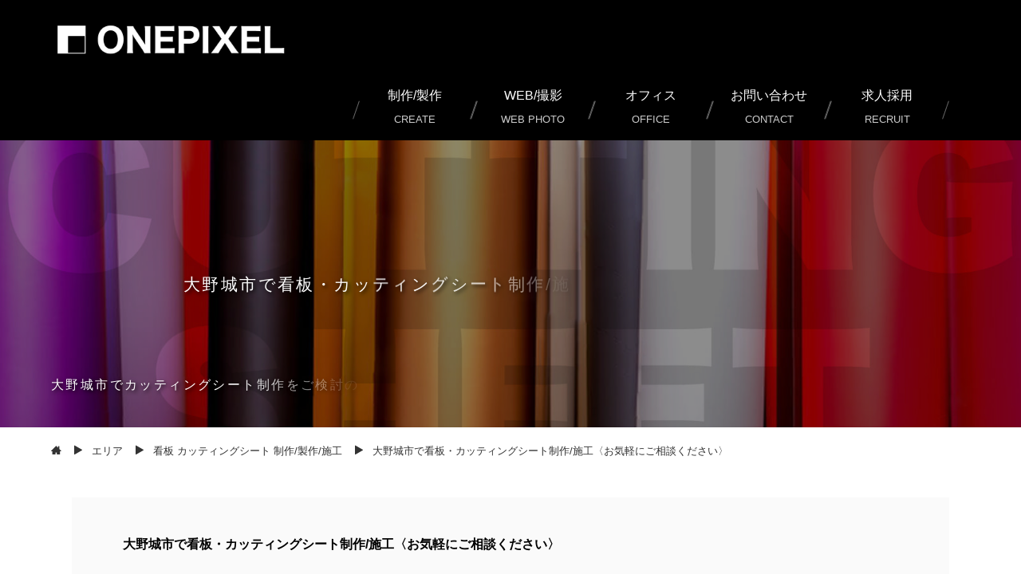

--- FILE ---
content_type: text/html; charset=UTF-8
request_url: https://1px.biz/area/cutting_sheet_fukuoka/onojo/
body_size: 17628
content:
<!DOCTYPE html>
<html lang="ja">
	<head>
		<meta charset="utf-8">
		<meta name="viewport" content="width=device-width, initial-scale=1.0 ">
				<meta name="description" content="大野城市の企業・店舗様向けに、カッティングシートの制作から施工まで行っております！小さなものから大きなものまでご対応致しますので、お気軽にお問い合わせください！">
		<meta property="og:description" content="大野城市の企業・店舗様向けに、カッティングシートの制作から施工まで行っております！小さなものから大きなものまでご対応致しますので、お気軽にお問い合わせください！">
				<meta name="Keywords" content="大野城市 カッティングシート制作" />
		<link rel="canonical" href="https://1px.biz/area/cutting_sheet_fukuoka/onojo/">		<meta name="format-detection" content="telephone=no">

		<link rel="stylesheet" href="https://1px.biz/wp-content/themes/onepixel/style.css?20250202">
		<link href="https://fonts.googleapis.com/css2?family=Libre+Barcode+39+Text&display=swap" rel="stylesheet">
		<link rel="stylesheet" href="https://1px.biz/wp-content/themes/onepixel/font/style.css" />
		<link href="https://use.fontawesome.com/releases/v5.6.1/css/all.css" rel="stylesheet">

		<title>大野城市で看板・カッティングシート制作/施工〈お気軽にご相談ください〉 | design studio 1px〈デザインスタジオワンピクセル〉</title>
<meta name='robots' content='max-image-preview:large' />
<link rel='dns-prefetch' href='//stats.wp.com' />
<link rel="alternate" type="application/rss+xml" title="design studio 1px〈デザインスタジオワンピクセル〉 &raquo; フィード" href="https://1px.biz/feed/" />
<link rel="alternate" type="application/rss+xml" title="design studio 1px〈デザインスタジオワンピクセル〉 &raquo; コメントフィード" href="https://1px.biz/comments/feed/" />
<link rel="alternate" title="oEmbed (JSON)" type="application/json+oembed" href="https://1px.biz/wp-json/oembed/1.0/embed?url=https%3A%2F%2F1px.biz%2Farea%2Fcutting_sheet_fukuoka%2Fonojo%2F" />
<link rel="alternate" title="oEmbed (XML)" type="text/xml+oembed" href="https://1px.biz/wp-json/oembed/1.0/embed?url=https%3A%2F%2F1px.biz%2Farea%2Fcutting_sheet_fukuoka%2Fonojo%2F&#038;format=xml" />
<style id='wp-img-auto-sizes-contain-inline-css' type='text/css'>
img:is([sizes=auto i],[sizes^="auto," i]){contain-intrinsic-size:3000px 1500px}
/*# sourceURL=wp-img-auto-sizes-contain-inline-css */
</style>
<link rel='stylesheet' id='sbi_styles-css' href='https://1px.biz/wp-content/plugins/instagram-feed/css/sbi-styles.min.css?ver=6.6.1' type='text/css' media='all' />
<style id='wp-emoji-styles-inline-css' type='text/css'>

	img.wp-smiley, img.emoji {
		display: inline !important;
		border: none !important;
		box-shadow: none !important;
		height: 1em !important;
		width: 1em !important;
		margin: 0 0.07em !important;
		vertical-align: -0.1em !important;
		background: none !important;
		padding: 0 !important;
	}
/*# sourceURL=wp-emoji-styles-inline-css */
</style>
<style id='classic-theme-styles-inline-css' type='text/css'>
/*! This file is auto-generated */
.wp-block-button__link{color:#fff;background-color:#32373c;border-radius:9999px;box-shadow:none;text-decoration:none;padding:calc(.667em + 2px) calc(1.333em + 2px);font-size:1.125em}.wp-block-file__button{background:#32373c;color:#fff;text-decoration:none}
/*# sourceURL=/wp-includes/css/classic-themes.min.css */
</style>
<link rel='stylesheet' id='biz-cal-style-css' href='https://1px.biz/wp-content/plugins/biz-calendar/biz-cal.css?ver=2.2.0' type='text/css' media='all' />
<link rel='stylesheet' id='contact-form-7-css' href='https://1px.biz/wp-content/plugins/contact-form-7/includes/css/styles.css?ver=5.9.6' type='text/css' media='all' />
<link rel='stylesheet' id='responsive-lightbox-nivo_lightbox-css-css' href='https://1px.biz/wp-content/plugins/responsive-lightbox-lite/assets/nivo-lightbox/nivo-lightbox.css?ver=6.9' type='text/css' media='all' />
<link rel='stylesheet' id='responsive-lightbox-nivo_lightbox-css-d-css' href='https://1px.biz/wp-content/plugins/responsive-lightbox-lite/assets/nivo-lightbox/themes/default/default.css?ver=6.9' type='text/css' media='all' />
<link rel='stylesheet' id='parent-style-css' href='https://1px.biz/wp-content/themes/onepixel/style.css?ver=6.9' type='text/css' media='all' />
<link rel='stylesheet' id='dflip-icons-style-css' href='https://1px.biz/wp-content/plugins/3d-flipbook-dflip-lite/assets/css/themify-icons.min.css?ver=1.7.33' type='text/css' media='all' />
<link rel='stylesheet' id='dflip-style-css' href='https://1px.biz/wp-content/plugins/3d-flipbook-dflip-lite/assets/css/dflip.min.css?ver=1.7.33' type='text/css' media='all' />
<script type="text/javascript" src="https://1px.biz/wp-includes/js/jquery/jquery.min.js?ver=3.7.1" id="jquery-core-js"></script>
<script type="text/javascript" src="https://1px.biz/wp-includes/js/jquery/jquery-migrate.min.js?ver=3.4.1" id="jquery-migrate-js"></script>
<script type="text/javascript" id="biz-cal-script-js-extra">
/* <![CDATA[ */
var bizcalOptions = {"holiday_title":"\u5b9a\u4f11\u65e5","sun":"on","temp_holidays":"2024-12-31\r\n2025-01-01\r\n2025-01-02\r\n2025-01-03\r\n2026-01-01\r\n2026-01-02\r\n2026-01-03","temp_weekdays":"","eventday_title":"\u30a4\u30d9\u30f3\u30c8\u958b\u50ac\u65e5","eventday_url":"","eventdays":"","month_limit":"\u5236\u9650\u306a\u3057","nextmonthlimit":"12","prevmonthlimit":"12","plugindir":"https://1px.biz/wp-content/plugins/biz-calendar/","national_holiday":""};
//# sourceURL=biz-cal-script-js-extra
/* ]]> */
</script>
<script type="text/javascript" src="https://1px.biz/wp-content/plugins/biz-calendar/calendar.js?ver=2.2.0" id="biz-cal-script-js"></script>
<script type="text/javascript" src="https://1px.biz/wp-content/plugins/responsive-lightbox-lite/assets/nivo-lightbox/nivo-lightbox.min.js?ver=6.9" id="responsive-lightbox-nivo_lightbox-js"></script>
<script type="text/javascript" id="responsive-lightbox-lite-script-js-extra">
/* <![CDATA[ */
var rllArgs = {"script":"nivo_lightbox","selector":"lightbox","custom_events":""};
//# sourceURL=responsive-lightbox-lite-script-js-extra
/* ]]> */
</script>
<script type="text/javascript" src="https://1px.biz/wp-content/plugins/responsive-lightbox-lite/assets/inc/script.js?ver=6.9" id="responsive-lightbox-lite-script-js"></script>
<link rel="https://api.w.org/" href="https://1px.biz/wp-json/" /><link rel="EditURI" type="application/rsd+xml" title="RSD" href="https://1px.biz/xmlrpc.php?rsd" />
<meta name="generator" content="WordPress 6.9" />
<link rel="canonical" href="https://1px.biz/area/cutting_sheet_fukuoka/onojo/" />
<link rel='shortlink' href='https://1px.biz/?p=10081' />
	<style>img#wpstats{display:none}</style>
		        <meta property="og:title" content="大野城市で看板・カッティングシート制作/施工〈お気軽にご相談ください〉">
        <meta property="og:type" content="article"/>
        <meta property="og:url" content="https://1px.biz/area/cutting_sheet_fukuoka/onojo/">
        <meta property="og:image" content="https://1px.biz/wp-content/uploads/2022/01/cutting_sheet_background.jpg">
        <meta property="og:description" content="">
        <meta property="og:site_name" content="design studio 1px〈デザインスタジオワンピクセル〉">
        <meta property="og:locale" content="ja_JP">
        <meta property="fb:app_id" content=" ">
        <meta name="twitter:card" content="summary_large_image">
        <meta name="twitter:site" content=" ">
    <script type="application/ld+json">{"@context":"http:\/\/schema.org","@type":"BreadcrumbList","name":"\u30d1\u30f3\u304f\u305a\u30ea\u30b9\u30c8","itemListElement":[{"@type":"ListItem","position":1,"item":{"name":"HOME","@id":"https:\/\/1px.biz\/"}},{"@type":"ListItem","position":2,"item":{"name":"\u30a8\u30ea\u30a2","@id":"https:\/\/1px.biz\/area\/"}},{"@type":"ListItem","position":3,"item":{"name":"\u5927\u91ce\u57ce\u5e02\u3067\u770b\u677f\u30fb\u30ab\u30c3\u30c6\u30a3\u30f3\u30b0\u30b7\u30fc\u30c8\u5236\u4f5c\/\u65bd\u5de5\u3008\u304a\u6c17\u8efd\u306b\u3054\u76f8\u8ac7\u304f\u3060\u3055\u3044\u3009","@id":"https:\/\/1px.biz\/area\/cutting_sheet_fukuoka\/onojo\/"}}]}</script><script data-cfasync="false"> var dFlipLocation = "https://1px.biz/wp-content/plugins/3d-flipbook-dflip-lite/assets/"; var dFlipWPGlobal = {"text":{"toggleSound":"Turn on\/off Sound","toggleThumbnails":"Toggle Thumbnails","toggleOutline":"Toggle Outline\/Bookmark","previousPage":"Previous Page","nextPage":"Next Page","toggleFullscreen":"Toggle Fullscreen","zoomIn":"Zoom In","zoomOut":"Zoom Out","toggleHelp":"Toggle Help","singlePageMode":"Single Page Mode","doublePageMode":"Double Page Mode","downloadPDFFile":"Download PDF File","gotoFirstPage":"Goto First Page","gotoLastPage":"Goto Last Page","share":"Share","mailSubject":"I wanted you to see this FlipBook","mailBody":"Check out this site {{url}}","loading":"DearFlip: Loading "},"moreControls":"download,pageMode,startPage,endPage,sound","hideControls":"","scrollWheel":"true","backgroundColor":"#777","backgroundImage":"","height":"auto","paddingLeft":"20","paddingRight":"20","controlsPosition":"bottom","duration":800,"soundEnable":"true","enableDownload":"true","enableAnnotation":"false","enableAnalytics":"false","webgl":"true","hard":"none","maxTextureSize":"1600","rangeChunkSize":"524288","zoomRatio":1.5,"stiffness":3,"pageMode":"0","singlePageMode":"0","pageSize":"0","autoPlay":"false","autoPlayDuration":5000,"autoPlayStart":"false","linkTarget":"2","sharePrefix":"dearflip-"};</script><link rel="icon" href="https://1px.biz/wp-content/uploads/2022/01/cropped-icon-32x32.jpg" sizes="32x32" />
<link rel="icon" href="https://1px.biz/wp-content/uploads/2022/01/cropped-icon-192x192.jpg" sizes="192x192" />
<link rel="apple-touch-icon" href="https://1px.biz/wp-content/uploads/2022/01/cropped-icon-180x180.jpg" />
<meta name="msapplication-TileImage" content="https://1px.biz/wp-content/uploads/2022/01/cropped-icon-270x270.jpg" />

		<link rel="stylesheet" href="https://1px.biz/wp-content/themes/onepixel-child/css/onepixel_child.css?20250202" />

		<script src="https://ajax.googleapis.com/ajax/libs/jquery/2.2.4/jquery.min.js"></script>

		<link rel="stylesheet" href="https://1px.biz/wp-content/themes/onepixel/css/swiper-bundle.min.css" />
		<link rel="stylesheet" href="https://1px.biz/wp-content/themes/onepixel/css/animate.min.css" />

		<script type="text/javascript" src="https://1px.biz/wp-content/themes/onepixel/js/css_browser_selector.js"></script>
		<script src="https://1px.biz/wp-content/themes/onepixel/js/bg_parallax.js"></script>

		<script type="text/javascript" src="https://1px.biz/wp-content/themes/onepixel/js/smooth-scroll.min.js"></script>
		<script type="text/javascript">
			var scroll = new SmoothScroll('a[href*="#subsidy"]', {
				speed: 300,
			});
		</script>

		
		<PageMap>
			<DataObject type="thumbnail">
				<Attribute name="src" value="https://1px.biz/wp-content/uploads/2022/01/cutting_sheet_background.jpg"/>
				<Attribute name="width" value="100"/>
				<Attribute name="height" value="130"/>
			</DataObject>
		</PageMap>

		<meta name="thumbnail" content="https://1px.biz/wp-content/uploads/2022/01/cutting_sheet_background.jpg" />

		
		<style>
					</style>

		
		<!-- Global site tag (gtag.js) - Google Analytics -->
		<script async src="https://www.googletagmanager.com/gtag/js?id=UA-90998224-1"></script>
		<script>
			window.dataLayer = window.dataLayer || [];
			function gtag(){dataLayer.push(arguments);}
			gtag('js', new Date());

			gtag('config', 'UA-90998224-1');
		</script>

	<style id='global-styles-inline-css' type='text/css'>
:root{--wp--preset--aspect-ratio--square: 1;--wp--preset--aspect-ratio--4-3: 4/3;--wp--preset--aspect-ratio--3-4: 3/4;--wp--preset--aspect-ratio--3-2: 3/2;--wp--preset--aspect-ratio--2-3: 2/3;--wp--preset--aspect-ratio--16-9: 16/9;--wp--preset--aspect-ratio--9-16: 9/16;--wp--preset--color--black: #000000;--wp--preset--color--cyan-bluish-gray: #abb8c3;--wp--preset--color--white: #ffffff;--wp--preset--color--pale-pink: #f78da7;--wp--preset--color--vivid-red: #cf2e2e;--wp--preset--color--luminous-vivid-orange: #ff6900;--wp--preset--color--luminous-vivid-amber: #fcb900;--wp--preset--color--light-green-cyan: #7bdcb5;--wp--preset--color--vivid-green-cyan: #00d084;--wp--preset--color--pale-cyan-blue: #8ed1fc;--wp--preset--color--vivid-cyan-blue: #0693e3;--wp--preset--color--vivid-purple: #9b51e0;--wp--preset--gradient--vivid-cyan-blue-to-vivid-purple: linear-gradient(135deg,rgb(6,147,227) 0%,rgb(155,81,224) 100%);--wp--preset--gradient--light-green-cyan-to-vivid-green-cyan: linear-gradient(135deg,rgb(122,220,180) 0%,rgb(0,208,130) 100%);--wp--preset--gradient--luminous-vivid-amber-to-luminous-vivid-orange: linear-gradient(135deg,rgb(252,185,0) 0%,rgb(255,105,0) 100%);--wp--preset--gradient--luminous-vivid-orange-to-vivid-red: linear-gradient(135deg,rgb(255,105,0) 0%,rgb(207,46,46) 100%);--wp--preset--gradient--very-light-gray-to-cyan-bluish-gray: linear-gradient(135deg,rgb(238,238,238) 0%,rgb(169,184,195) 100%);--wp--preset--gradient--cool-to-warm-spectrum: linear-gradient(135deg,rgb(74,234,220) 0%,rgb(151,120,209) 20%,rgb(207,42,186) 40%,rgb(238,44,130) 60%,rgb(251,105,98) 80%,rgb(254,248,76) 100%);--wp--preset--gradient--blush-light-purple: linear-gradient(135deg,rgb(255,206,236) 0%,rgb(152,150,240) 100%);--wp--preset--gradient--blush-bordeaux: linear-gradient(135deg,rgb(254,205,165) 0%,rgb(254,45,45) 50%,rgb(107,0,62) 100%);--wp--preset--gradient--luminous-dusk: linear-gradient(135deg,rgb(255,203,112) 0%,rgb(199,81,192) 50%,rgb(65,88,208) 100%);--wp--preset--gradient--pale-ocean: linear-gradient(135deg,rgb(255,245,203) 0%,rgb(182,227,212) 50%,rgb(51,167,181) 100%);--wp--preset--gradient--electric-grass: linear-gradient(135deg,rgb(202,248,128) 0%,rgb(113,206,126) 100%);--wp--preset--gradient--midnight: linear-gradient(135deg,rgb(2,3,129) 0%,rgb(40,116,252) 100%);--wp--preset--font-size--small: 13px;--wp--preset--font-size--medium: 20px;--wp--preset--font-size--large: 36px;--wp--preset--font-size--x-large: 42px;--wp--preset--spacing--20: 0.44rem;--wp--preset--spacing--30: 0.67rem;--wp--preset--spacing--40: 1rem;--wp--preset--spacing--50: 1.5rem;--wp--preset--spacing--60: 2.25rem;--wp--preset--spacing--70: 3.38rem;--wp--preset--spacing--80: 5.06rem;--wp--preset--shadow--natural: 6px 6px 9px rgba(0, 0, 0, 0.2);--wp--preset--shadow--deep: 12px 12px 50px rgba(0, 0, 0, 0.4);--wp--preset--shadow--sharp: 6px 6px 0px rgba(0, 0, 0, 0.2);--wp--preset--shadow--outlined: 6px 6px 0px -3px rgb(255, 255, 255), 6px 6px rgb(0, 0, 0);--wp--preset--shadow--crisp: 6px 6px 0px rgb(0, 0, 0);}:where(.is-layout-flex){gap: 0.5em;}:where(.is-layout-grid){gap: 0.5em;}body .is-layout-flex{display: flex;}.is-layout-flex{flex-wrap: wrap;align-items: center;}.is-layout-flex > :is(*, div){margin: 0;}body .is-layout-grid{display: grid;}.is-layout-grid > :is(*, div){margin: 0;}:where(.wp-block-columns.is-layout-flex){gap: 2em;}:where(.wp-block-columns.is-layout-grid){gap: 2em;}:where(.wp-block-post-template.is-layout-flex){gap: 1.25em;}:where(.wp-block-post-template.is-layout-grid){gap: 1.25em;}.has-black-color{color: var(--wp--preset--color--black) !important;}.has-cyan-bluish-gray-color{color: var(--wp--preset--color--cyan-bluish-gray) !important;}.has-white-color{color: var(--wp--preset--color--white) !important;}.has-pale-pink-color{color: var(--wp--preset--color--pale-pink) !important;}.has-vivid-red-color{color: var(--wp--preset--color--vivid-red) !important;}.has-luminous-vivid-orange-color{color: var(--wp--preset--color--luminous-vivid-orange) !important;}.has-luminous-vivid-amber-color{color: var(--wp--preset--color--luminous-vivid-amber) !important;}.has-light-green-cyan-color{color: var(--wp--preset--color--light-green-cyan) !important;}.has-vivid-green-cyan-color{color: var(--wp--preset--color--vivid-green-cyan) !important;}.has-pale-cyan-blue-color{color: var(--wp--preset--color--pale-cyan-blue) !important;}.has-vivid-cyan-blue-color{color: var(--wp--preset--color--vivid-cyan-blue) !important;}.has-vivid-purple-color{color: var(--wp--preset--color--vivid-purple) !important;}.has-black-background-color{background-color: var(--wp--preset--color--black) !important;}.has-cyan-bluish-gray-background-color{background-color: var(--wp--preset--color--cyan-bluish-gray) !important;}.has-white-background-color{background-color: var(--wp--preset--color--white) !important;}.has-pale-pink-background-color{background-color: var(--wp--preset--color--pale-pink) !important;}.has-vivid-red-background-color{background-color: var(--wp--preset--color--vivid-red) !important;}.has-luminous-vivid-orange-background-color{background-color: var(--wp--preset--color--luminous-vivid-orange) !important;}.has-luminous-vivid-amber-background-color{background-color: var(--wp--preset--color--luminous-vivid-amber) !important;}.has-light-green-cyan-background-color{background-color: var(--wp--preset--color--light-green-cyan) !important;}.has-vivid-green-cyan-background-color{background-color: var(--wp--preset--color--vivid-green-cyan) !important;}.has-pale-cyan-blue-background-color{background-color: var(--wp--preset--color--pale-cyan-blue) !important;}.has-vivid-cyan-blue-background-color{background-color: var(--wp--preset--color--vivid-cyan-blue) !important;}.has-vivid-purple-background-color{background-color: var(--wp--preset--color--vivid-purple) !important;}.has-black-border-color{border-color: var(--wp--preset--color--black) !important;}.has-cyan-bluish-gray-border-color{border-color: var(--wp--preset--color--cyan-bluish-gray) !important;}.has-white-border-color{border-color: var(--wp--preset--color--white) !important;}.has-pale-pink-border-color{border-color: var(--wp--preset--color--pale-pink) !important;}.has-vivid-red-border-color{border-color: var(--wp--preset--color--vivid-red) !important;}.has-luminous-vivid-orange-border-color{border-color: var(--wp--preset--color--luminous-vivid-orange) !important;}.has-luminous-vivid-amber-border-color{border-color: var(--wp--preset--color--luminous-vivid-amber) !important;}.has-light-green-cyan-border-color{border-color: var(--wp--preset--color--light-green-cyan) !important;}.has-vivid-green-cyan-border-color{border-color: var(--wp--preset--color--vivid-green-cyan) !important;}.has-pale-cyan-blue-border-color{border-color: var(--wp--preset--color--pale-cyan-blue) !important;}.has-vivid-cyan-blue-border-color{border-color: var(--wp--preset--color--vivid-cyan-blue) !important;}.has-vivid-purple-border-color{border-color: var(--wp--preset--color--vivid-purple) !important;}.has-vivid-cyan-blue-to-vivid-purple-gradient-background{background: var(--wp--preset--gradient--vivid-cyan-blue-to-vivid-purple) !important;}.has-light-green-cyan-to-vivid-green-cyan-gradient-background{background: var(--wp--preset--gradient--light-green-cyan-to-vivid-green-cyan) !important;}.has-luminous-vivid-amber-to-luminous-vivid-orange-gradient-background{background: var(--wp--preset--gradient--luminous-vivid-amber-to-luminous-vivid-orange) !important;}.has-luminous-vivid-orange-to-vivid-red-gradient-background{background: var(--wp--preset--gradient--luminous-vivid-orange-to-vivid-red) !important;}.has-very-light-gray-to-cyan-bluish-gray-gradient-background{background: var(--wp--preset--gradient--very-light-gray-to-cyan-bluish-gray) !important;}.has-cool-to-warm-spectrum-gradient-background{background: var(--wp--preset--gradient--cool-to-warm-spectrum) !important;}.has-blush-light-purple-gradient-background{background: var(--wp--preset--gradient--blush-light-purple) !important;}.has-blush-bordeaux-gradient-background{background: var(--wp--preset--gradient--blush-bordeaux) !important;}.has-luminous-dusk-gradient-background{background: var(--wp--preset--gradient--luminous-dusk) !important;}.has-pale-ocean-gradient-background{background: var(--wp--preset--gradient--pale-ocean) !important;}.has-electric-grass-gradient-background{background: var(--wp--preset--gradient--electric-grass) !important;}.has-midnight-gradient-background{background: var(--wp--preset--gradient--midnight) !important;}.has-small-font-size{font-size: var(--wp--preset--font-size--small) !important;}.has-medium-font-size{font-size: var(--wp--preset--font-size--medium) !important;}.has-large-font-size{font-size: var(--wp--preset--font-size--large) !important;}.has-x-large-font-size{font-size: var(--wp--preset--font-size--x-large) !important;}
/*# sourceURL=global-styles-inline-css */
</style>
</head>

	<body class="wp-singular area-template-default single single-area postid-10081 wp-theme-onepixel wp-child-theme-onepixel-child">
		<div class="wrapper">

						<div id="header_floating_menu">
				<div class="header_menu floating_menu">
					<ul class="header_list"><li id="menu-item-31" class="menu-item menu-item-type-post_type menu-item-object-page menu-item-has-children menu-item-31"><a href="https://1px.biz/create/"><div>制作/製作<div class="menu-item-description">CREATE</div></div></a>
<ul class="sub-menu">
	<li id="menu-item-102" class="menu-item menu-item-type-post_type menu-item-object-page menu-item-102"><a href="https://1px.biz/create/business_card/"><div>通常名刺 制作/印刷</div></a></li>
	<li id="menu-item-101" class="menu-item menu-item-type-post_type menu-item-object-page menu-item-101"><a href="https://1px.biz/create/special_business_card/"><div>加工名刺 制作/印刷</div></a></li>
	<li id="menu-item-100" class="menu-item menu-item-type-post_type menu-item-object-page menu-item-100"><a href="https://1px.biz/create/fold_card/"><div>二つ（三つ）折り名刺 ショップカード 制作/印刷</div></a></li>
	<li id="menu-item-99" class="menu-item menu-item-type-post_type menu-item-object-page menu-item-99"><a href="https://1px.biz/create/ticket/"><div>チケット 制作/印刷</div></a></li>
	<li id="menu-item-98" class="menu-item menu-item-type-post_type menu-item-object-page menu-item-98"><a href="https://1px.biz/create/flier/"><div>チラシ（フライヤー） 制作/印刷</div></a></li>
	<li id="menu-item-97" class="menu-item menu-item-type-post_type menu-item-object-page menu-item-97"><a href="https://1px.biz/create/pamphlet/"><div>パンフレット 制作/印刷</div></a></li>
	<li id="menu-item-96" class="menu-item menu-item-type-post_type menu-item-object-page menu-item-96"><a href="https://1px.biz/create/poster/"><div>ポスター 制作/印刷</div></a></li>
	<li id="menu-item-95" class="menu-item menu-item-type-post_type menu-item-object-page menu-item-95"><a href="https://1px.biz/create/banner/"><div>のぼり 制作/製作</div></a></li>
	<li id="menu-item-94" class="menu-item menu-item-type-post_type menu-item-object-page menu-item-94"><a href="https://1px.biz/create/shop_curtain/"><div>暖簾 店頭幕 制作/製作</div></a></li>
	<li id="menu-item-92" class="menu-item menu-item-type-post_type menu-item-object-page menu-item-92"><a href="https://1px.biz/create/cutting_sheet/"><div>カッティングシート 制作/製作/施工</div></a></li>
	<li id="menu-item-93" class="menu-item menu-item-type-post_type menu-item-object-page menu-item-93"><a href="https://1px.biz/create/signboard/"><div>看板 制作/製作/施工</div></a></li>
	<li id="menu-item-91" class="menu-item menu-item-type-post_type menu-item-object-page menu-item-91"><a href="https://1px.biz/create/exterior_interior/"><div>外装 内装 イメージ 制作/施工</div></a></li>
	<li id="menu-item-90" class="menu-item menu-item-type-post_type menu-item-object-page menu-item-90"><a href="https://1px.biz/create/novelty_and_other/"><div>ノベルティグッズ その他 制作/製作</div></a></li>
	<li id="menu-item-89" class="menu-item menu-item-type-post_type menu-item-object-page menu-item-89"><a href="https://1px.biz/create/booklet/"><div>冊子 写真集 制作/印刷</div></a></li>
</ul>
</li>
<li id="menu-item-30" class="menu-item menu-item-type-post_type menu-item-object-page menu-item-has-children menu-item-30"><a href="https://1px.biz/web_photography/"><div>WEB/撮影<div class="menu-item-description">WEB PHOTO</div></div></a>
<ul class="sub-menu">
	<li id="menu-item-117" class="menu-item menu-item-type-post_type menu-item-object-page menu-item-117"><a href="https://1px.biz/web_photography/website/"><div>WEB ホームページ 制作</div></a></li>
	<li id="menu-item-116" class="menu-item menu-item-type-post_type menu-item-object-page menu-item-116"><a href="https://1px.biz/web_photography/web_service/"><div>WEB SERVICE（ウェブサービス）</div></a></li>
	<li id="menu-item-114" class="menu-item menu-item-type-post_type menu-item-object-page menu-item-114"><a href="https://1px.biz/web_photography/online_advertising/"><div>インターネット広告</div></a></li>
	<li id="menu-item-115" class="menu-item menu-item-type-post_type menu-item-object-page menu-item-115"><a href="https://1px.biz/web_photography/line_service/"><div>LINE公式アカウント 設定代行/運用サポート</div></a></li>
	<li id="menu-item-113" class="menu-item menu-item-type-post_type menu-item-object-page menu-item-113"><a href="https://1px.biz/web_photography/photography_video/"><div>写真 動画 撮影/編集/制作</div></a></li>
</ul>
</li>
<li id="menu-item-32" class="menu-item menu-item-type-post_type menu-item-object-page menu-item-32"><a href="https://1px.biz/office/"><div>オフィス<div class="menu-item-description">OFFICE</div></div></a></li>
<li id="menu-item-29" class="menu-item menu-item-type-post_type menu-item-object-page menu-item-29"><a href="https://1px.biz/contact/"><div>お問い合わせ<div class="menu-item-description">CONTACT</div></div></a></li>
<li id="menu-item-28" class="menu-item menu-item-type-post_type menu-item-object-page menu-item-28"><a href="https://1px.biz/recruit/"><div>求人採用<div class="menu-item-description">RECRUIT</div></div></a></li>
</ul>				</div>
			</div>
			
			
			<header>

				<div class="header_inner">

					<div class="site_title_wrap">
						<a href="https://1px.biz">
							<img src="https://1px.biz/wp-content/themes/onepixel-child/images/header_logo.png" width="800" height="200" alt="design studio 1px〈デザインスタジオワンピクセル〉">
						</a>
					</div>

					<div class="hamburger_menu">
						<input type="checkbox" id="menu_btn_check">
						<label for="menu_btn_check" class="menu_btn"><span></span></label>
						<div class="menu_content">
							<div class="menu_content_inner">
								<label for="menu_btn_check" class="menu_btn_drawer"><span></span></label>
								<a href="https://1px.biz">
									<img src="https://1px.biz/wp-content/themes/onepixel-child/images/header_logo.png" width="800" height="200" alt="design studio 1px〈デザインスタジオワンピクセル〉">
								</a>
								<ul><li class="menu-item menu-item-type-post_type menu-item-object-page menu-item-has-children menu-item-31"><a href="https://1px.biz/create/">制作/製作<div class="menu-item-description">CREATE</div></a><div class="dropdown"></div>
<ul class="sub-menu">
	<li class="menu-item menu-item-type-post_type menu-item-object-page menu-item-102"><a href="https://1px.biz/create/business_card/">通常名刺 制作/印刷</a><div class="dropdown"></div></li>
	<li class="menu-item menu-item-type-post_type menu-item-object-page menu-item-101"><a href="https://1px.biz/create/special_business_card/">加工名刺 制作/印刷</a><div class="dropdown"></div></li>
	<li class="menu-item menu-item-type-post_type menu-item-object-page menu-item-100"><a href="https://1px.biz/create/fold_card/">二つ（三つ）折り名刺 ショップカード 制作/印刷</a><div class="dropdown"></div></li>
	<li class="menu-item menu-item-type-post_type menu-item-object-page menu-item-99"><a href="https://1px.biz/create/ticket/">チケット 制作/印刷</a><div class="dropdown"></div></li>
	<li class="menu-item menu-item-type-post_type menu-item-object-page menu-item-98"><a href="https://1px.biz/create/flier/">チラシ（フライヤー） 制作/印刷</a><div class="dropdown"></div></li>
	<li class="menu-item menu-item-type-post_type menu-item-object-page menu-item-97"><a href="https://1px.biz/create/pamphlet/">パンフレット 制作/印刷</a><div class="dropdown"></div></li>
	<li class="menu-item menu-item-type-post_type menu-item-object-page menu-item-96"><a href="https://1px.biz/create/poster/">ポスター 制作/印刷</a><div class="dropdown"></div></li>
	<li class="menu-item menu-item-type-post_type menu-item-object-page menu-item-95"><a href="https://1px.biz/create/banner/">のぼり 制作/製作</a><div class="dropdown"></div></li>
	<li class="menu-item menu-item-type-post_type menu-item-object-page menu-item-94"><a href="https://1px.biz/create/shop_curtain/">暖簾 店頭幕 制作/製作</a><div class="dropdown"></div></li>
	<li class="menu-item menu-item-type-post_type menu-item-object-page menu-item-92"><a href="https://1px.biz/create/cutting_sheet/">カッティングシート 制作/製作/施工</a><div class="dropdown"></div></li>
	<li class="menu-item menu-item-type-post_type menu-item-object-page menu-item-93"><a href="https://1px.biz/create/signboard/">看板 制作/製作/施工</a><div class="dropdown"></div></li>
	<li class="menu-item menu-item-type-post_type menu-item-object-page menu-item-91"><a href="https://1px.biz/create/exterior_interior/">外装 内装 イメージ 制作/施工</a><div class="dropdown"></div></li>
	<li class="menu-item menu-item-type-post_type menu-item-object-page menu-item-90"><a href="https://1px.biz/create/novelty_and_other/">ノベルティグッズ その他 制作/製作</a><div class="dropdown"></div></li>
	<li class="menu-item menu-item-type-post_type menu-item-object-page menu-item-89"><a href="https://1px.biz/create/booklet/">冊子 写真集 制作/印刷</a><div class="dropdown"></div></li>
</ul>
</li>
<li class="menu-item menu-item-type-post_type menu-item-object-page menu-item-has-children menu-item-30"><a href="https://1px.biz/web_photography/">WEB/撮影<div class="menu-item-description">WEB PHOTO</div></a><div class="dropdown"></div>
<ul class="sub-menu">
	<li class="menu-item menu-item-type-post_type menu-item-object-page menu-item-117"><a href="https://1px.biz/web_photography/website/">WEB ホームページ 制作</a><div class="dropdown"></div></li>
	<li class="menu-item menu-item-type-post_type menu-item-object-page menu-item-116"><a href="https://1px.biz/web_photography/web_service/">WEB SERVICE（ウェブサービス）</a><div class="dropdown"></div></li>
	<li class="menu-item menu-item-type-post_type menu-item-object-page menu-item-114"><a href="https://1px.biz/web_photography/online_advertising/">インターネット広告</a><div class="dropdown"></div></li>
	<li class="menu-item menu-item-type-post_type menu-item-object-page menu-item-115"><a href="https://1px.biz/web_photography/line_service/">LINE公式アカウント 設定代行/運用サポート</a><div class="dropdown"></div></li>
	<li class="menu-item menu-item-type-post_type menu-item-object-page menu-item-113"><a href="https://1px.biz/web_photography/photography_video/">写真 動画 撮影/編集/制作</a><div class="dropdown"></div></li>
</ul>
</li>
<li class="menu-item menu-item-type-post_type menu-item-object-page menu-item-32"><a href="https://1px.biz/office/">オフィス<div class="menu-item-description">OFFICE</div></a><div class="dropdown"></div></li>
<li class="menu-item menu-item-type-post_type menu-item-object-page menu-item-29"><a href="https://1px.biz/contact/">お問い合わせ<div class="menu-item-description">CONTACT</div></a><div class="dropdown"></div></li>
<li class="menu-item menu-item-type-post_type menu-item-object-page menu-item-28"><a href="https://1px.biz/recruit/">求人採用<div class="menu-item-description">RECRUIT</div></a><div class="dropdown"></div></li>
</ul>								<div class="drawer"></div>
							</div>
						</div>
					</div>

					
					<div class="header_menu">
						<ul class="header_list"><li class="menu-item menu-item-type-post_type menu-item-object-page menu-item-has-children menu-item-31"><a href="https://1px.biz/create/"><div>制作/製作<div class="menu-item-description">CREATE</div></div></a>
<ul class="sub-menu">
	<li class="menu-item menu-item-type-post_type menu-item-object-page menu-item-102"><a href="https://1px.biz/create/business_card/"><div>通常名刺 制作/印刷</div></a></li>
	<li class="menu-item menu-item-type-post_type menu-item-object-page menu-item-101"><a href="https://1px.biz/create/special_business_card/"><div>加工名刺 制作/印刷</div></a></li>
	<li class="menu-item menu-item-type-post_type menu-item-object-page menu-item-100"><a href="https://1px.biz/create/fold_card/"><div>二つ（三つ）折り名刺 ショップカード 制作/印刷</div></a></li>
	<li class="menu-item menu-item-type-post_type menu-item-object-page menu-item-99"><a href="https://1px.biz/create/ticket/"><div>チケット 制作/印刷</div></a></li>
	<li class="menu-item menu-item-type-post_type menu-item-object-page menu-item-98"><a href="https://1px.biz/create/flier/"><div>チラシ（フライヤー） 制作/印刷</div></a></li>
	<li class="menu-item menu-item-type-post_type menu-item-object-page menu-item-97"><a href="https://1px.biz/create/pamphlet/"><div>パンフレット 制作/印刷</div></a></li>
	<li class="menu-item menu-item-type-post_type menu-item-object-page menu-item-96"><a href="https://1px.biz/create/poster/"><div>ポスター 制作/印刷</div></a></li>
	<li class="menu-item menu-item-type-post_type menu-item-object-page menu-item-95"><a href="https://1px.biz/create/banner/"><div>のぼり 制作/製作</div></a></li>
	<li class="menu-item menu-item-type-post_type menu-item-object-page menu-item-94"><a href="https://1px.biz/create/shop_curtain/"><div>暖簾 店頭幕 制作/製作</div></a></li>
	<li class="menu-item menu-item-type-post_type menu-item-object-page menu-item-92"><a href="https://1px.biz/create/cutting_sheet/"><div>カッティングシート 制作/製作/施工</div></a></li>
	<li class="menu-item menu-item-type-post_type menu-item-object-page menu-item-93"><a href="https://1px.biz/create/signboard/"><div>看板 制作/製作/施工</div></a></li>
	<li class="menu-item menu-item-type-post_type menu-item-object-page menu-item-91"><a href="https://1px.biz/create/exterior_interior/"><div>外装 内装 イメージ 制作/施工</div></a></li>
	<li class="menu-item menu-item-type-post_type menu-item-object-page menu-item-90"><a href="https://1px.biz/create/novelty_and_other/"><div>ノベルティグッズ その他 制作/製作</div></a></li>
	<li class="menu-item menu-item-type-post_type menu-item-object-page menu-item-89"><a href="https://1px.biz/create/booklet/"><div>冊子 写真集 制作/印刷</div></a></li>
</ul>
</li>
<li class="menu-item menu-item-type-post_type menu-item-object-page menu-item-has-children menu-item-30"><a href="https://1px.biz/web_photography/"><div>WEB/撮影<div class="menu-item-description">WEB PHOTO</div></div></a>
<ul class="sub-menu">
	<li class="menu-item menu-item-type-post_type menu-item-object-page menu-item-117"><a href="https://1px.biz/web_photography/website/"><div>WEB ホームページ 制作</div></a></li>
	<li class="menu-item menu-item-type-post_type menu-item-object-page menu-item-116"><a href="https://1px.biz/web_photography/web_service/"><div>WEB SERVICE（ウェブサービス）</div></a></li>
	<li class="menu-item menu-item-type-post_type menu-item-object-page menu-item-114"><a href="https://1px.biz/web_photography/online_advertising/"><div>インターネット広告</div></a></li>
	<li class="menu-item menu-item-type-post_type menu-item-object-page menu-item-115"><a href="https://1px.biz/web_photography/line_service/"><div>LINE公式アカウント 設定代行/運用サポート</div></a></li>
	<li class="menu-item menu-item-type-post_type menu-item-object-page menu-item-113"><a href="https://1px.biz/web_photography/photography_video/"><div>写真 動画 撮影/編集/制作</div></a></li>
</ul>
</li>
<li class="menu-item menu-item-type-post_type menu-item-object-page menu-item-32"><a href="https://1px.biz/office/"><div>オフィス<div class="menu-item-description">OFFICE</div></div></a></li>
<li class="menu-item menu-item-type-post_type menu-item-object-page menu-item-29"><a href="https://1px.biz/contact/"><div>お問い合わせ<div class="menu-item-description">CONTACT</div></div></a></li>
<li class="menu-item menu-item-type-post_type menu-item-object-page menu-item-28"><a href="https://1px.biz/recruit/"><div>求人採用<div class="menu-item-description">RECRUIT</div></div></a></li>
</ul>					</div>

				</div>

			</header>

<div class="post_header_frame">
    <h1 class="txt_anime">大野城市で看板・カッティングシート制作/施工〈お気軽にご相談ください〉</h1>
    <p class="txt_anime">大野城市でカッティングシート制作をご検討のお客様へ</p>
    <div id="post_header" class="zoom" style="background: #ddd url(https://1px.biz/wp-content/uploads/2022/01/cutting_sheet_background.jpg) center center / cover no-repeat;">
    </div>
</div>

<div class="breadcrumbs"><div id="breadcrumb"><ul><li><a href="https://1px.biz"><i class="icon-home"></i></a></li><li><a href="https://1px.biz/area/"><span>エリア</span></a></li><li><a href="https://1px.biz/area_category/cutting_sheet_signboard/"><span>看板 カッティングシート 制作/製作/施工</span></a></li><li><span>大野城市で看板・カッティングシート制作/施工〈お気軽にご相談ください〉</span></li></ul></div></div>

<div class="main">
    <div class="page_contents">
                    <article class="article-content_area post-10081 area type-area status-publish has-post-thumbnail hentry area_category-cutting_sheet_signboard">
                <h1>大野城市で看板・カッティングシート制作/施工〈お気軽にご相談ください〉</h1>
                <div class="create_image" style="background: url(/wp-content/themes/onepixel-child/images/sign/sign_create_satellite.jpg) center center / cover no-repeat;">
    <div class="create_image_inner">
        <div class="create_image_heading">大野城市で看板・カッティングシートの制作/製作/施工</div>
        <div class="create_image_text">
            大野城市の店舗・企業様向けに<br>
            看板制作・カッティングシートの初期イメージ作成から施工まで、一貫して対応いたします。<br>
            大野城市での新規出店時の看板設置や、老朽化によるメンテナンスにも対応。<br>
            小型看板から店舗全体のラッピングまで、幅広いご要望にお応えします。<br>
            「小さなカッティングシートは、お客様ご自身での施工も可能」<br>
            「ショーウィンドウ全面を覆う大型カッティングシートも対応」<br>
            また、大規模な製作・施工は福岡の老舗企業と提携し、安全かつ高品質に仕上げます。<br>
			どのような内容でも、お気軽にご相談ください。
        </div>
    </div>
</div>

<h2>大野城市で看板・カッティングシートの制作から施工まで行います！</h2>
<p>老朽化した看板・カッティングシートの交換や、新規オープン用の看板・カッティングシートの制作を承ります。</p>

<img fetchpriority="high" decoding="async" src="/wp-content/themes/onepixel-child/images/sign/sign.png" alt="" width="1500" height="500" />
<img decoding="async" src="/wp-content/themes/onepixel-child/images/cutting_sheet/cutting_sheet.jpg" alt="" width="1500" height="500" />

<h3>看板製作工場について</h3>
<div class="create_image" style="background: url(/wp-content/themes/onepixel-child/images/sign/sign_factory.jpg) center center / cover no-repeat;">
    <div class="create_image_inner">
        <div class="create_image_heading">看板製作現場</div>
        <div class="create_image_text">
            福岡で半世紀以上の実績を持つ看板製作・施工会社と提携し、高品質な看板を提供しています。<br>
			超大型看板やモチーフの製作・施工にも対応可能です。<br>
			また、ネオン看板・LED看板などの特殊看板もお任せください。<br>
			提携先は電気工事の資格を有した施工会社のため、安全かつ確実な施工を実現します。<br>
			ご相談はお気軽にお問い合わせください。
        </div>
    </div>
</div>

<p>高所の大型看板、店舗全体のフルラッピング、支柱付きの大型ポール看板などもお任せください。<br>
通常では施工が難しい現場でも、専門スタッフが安全かつ確実に対応いたします。</p>

<div class="sign_factory_photo">
    <div class="swiper-container-smooth">
        <div class="swiper-wrapper">
            <div class="swiper-slide">
                        <a href="/wp-content/themes/onepixel-child/images/sign/sign_factory1.jpg" rel="lightbox-4">
                            <img decoding="async" src="/wp-content/themes/onepixel-child/images/sign/sign_factory1.jpg" width="100%" height="auto">
                        </a>
                      </div><div class="swiper-slide">
                        <a href="/wp-content/themes/onepixel-child/images/sign/sign_factory2.jpg" rel="lightbox-4">
                            <img decoding="async" src="/wp-content/themes/onepixel-child/images/sign/sign_factory2.jpg" width="100%" height="auto">
                        </a>
                      </div><div class="swiper-slide">
                        <a href="/wp-content/themes/onepixel-child/images/sign/sign_factory3.jpg" rel="lightbox-4">
                            <img decoding="async" src="/wp-content/themes/onepixel-child/images/sign/sign_factory3.jpg" width="100%" height="auto">
                        </a>
                      </div><div class="swiper-slide">
                        <a href="/wp-content/themes/onepixel-child/images/sign/sign_factory4.jpg" rel="lightbox-4">
                            <img decoding="async" src="/wp-content/themes/onepixel-child/images/sign/sign_factory4.jpg" width="100%" height="auto">
                        </a>
                      </div><div class="swiper-slide">
                        <a href="/wp-content/themes/onepixel-child/images/sign/sign_factory5.jpg" rel="lightbox-4">
                            <img decoding="async" src="/wp-content/themes/onepixel-child/images/sign/sign_factory5.jpg" width="100%" height="auto">
                        </a>
                      </div><div class="swiper-slide">
                        <a href="/wp-content/themes/onepixel-child/images/sign/sign_factory6.jpg" rel="lightbox-4">
                            <img decoding="async" src="/wp-content/themes/onepixel-child/images/sign/sign_factory6.jpg" width="100%" height="auto">
                        </a>
                      </div><div class="swiper-slide">
                        <a href="/wp-content/themes/onepixel-child/images/sign/sign_factory7.jpg" rel="lightbox-4">
                            <img decoding="async" src="/wp-content/themes/onepixel-child/images/sign/sign_factory7.jpg" width="100%" height="auto">
                        </a>
                      </div><div class="swiper-slide">
                        <a href="/wp-content/themes/onepixel-child/images/sign/sign_factory8.jpg" rel="lightbox-4">
                            <img decoding="async" src="/wp-content/themes/onepixel-child/images/sign/sign_factory8.jpg" width="100%" height="auto">
                        </a>
                      </div><div class="swiper-slide">
                        <a href="/wp-content/themes/onepixel-child/images/sign/sign_factory9.jpg" rel="lightbox-4">
                            <img decoding="async" src="/wp-content/themes/onepixel-child/images/sign/sign_factory9.jpg" width="100%" height="auto">
                        </a>
                      </div>        </div>
    </div>
</div>

<h3>看板制作について</h3>
<a class="satellite_link" href="/create/signboard/">
    <div class="satellite" style="background: url(/wp-content/themes/onepixel-child/images/sign/sign_create.jpg) center center / cover no-repeat;">
        <div class="satellite_inner">
            <div class="satellite_text">大きい看板から小さい看板までお任せ下さい！</div>
            <div class="emphasis_satellite">看板制作</div>
            <div style="margin-top: 20px;">看板制作についてはこちらから</div>
        </div>
    </div>
</a>

<div class="cat_post">
            <a href="https://1px.biz/signboard_create/11250/">
            <div class="cat_post-wrap">
                <div class="img-wrap_small">
                                            <img decoding="async" width="1280" height="853" src="https://1px.biz/wp-content/uploads/2024/01/miyoshi_sign-4.jpg"  alt="看板 制作/製作" />                                    </div>
                <div class="cat_post_list_text">
                    <h4>身吉行政書士事務所さま〈看板...</h4>
                    <span class="cat_post_cat-data">看板 制作/製作</span>                </div>
            </div>
        </a>
            <a href="https://1px.biz/shop_curtain_create/3128/">
            <div class="cat_post-wrap">
                <div class="img-wrap_small">
                                            <img loading="lazy" decoding="async" width="1280" height="853" src="https://1px.biz/wp-content/uploads/2019/08/ieyasu_ohashi_sign-3.jpg"  alt="看板 制作/製作" />                                    </div>
                <div class="cat_post_list_text">
                    <h4>株式会社 戦国焼鳥家康 大橋...</h4>
                    <span class="cat_post_cat-data">暖簾 店頭幕 制作/製作</span>                </div>
            </div>
        </a>
            <a href="https://1px.biz/photography_video_create/11043/">
            <div class="cat_post-wrap">
                <div class="img-wrap_small">
                                            <img loading="lazy" decoding="async" width="1280" height="853" src="https://1px.biz/wp-content/uploads/2023/01/sunnys_sign_202212-5.jpg"  alt="看板 制作/製作" />                                    </div>
                <div class="cat_post_list_text">
                    <h4>サニーズ嘉麻店さま/cafe...</h4>
                    <span class="cat_post_cat-data">写真 動画 撮影/編集/制作</span>                </div>
            </div>
        </a>
            <a href="https://1px.biz/photography_video_create/10882/">
            <div class="cat_post-wrap">
                <div class="img-wrap_small">
                                            <img loading="lazy" decoding="async" width="1280" height="853" src="https://1px.biz/wp-content/uploads/2022/11/zakoya_vision-1.jpg"  alt="看板 ビジョン 制作/製作" />                                    </div>
                <div class="cat_post_list_text">
                    <h4>雑魚屋長崎思案橋店さま〈看板...</h4>
                    <span class="cat_post_cat-data">写真 動画 撮影/編集/制作</span>                </div>
            </div>
        </a>
            <a href="https://1px.biz/exterior_interior_create/4289/">
            <div class="cat_post-wrap">
                <div class="img-wrap_small">
                                            <img loading="lazy" decoding="async" width="1280" height="853" src="https://1px.biz/wp-content/uploads/2019/12/ieyasu_watanabedoori_sign-17.jpg"  alt="看板 制作/製作" />                                    </div>
                <div class="cat_post_list_text">
                    <h4>株式会社 戦国焼鳥家康 渡辺...</h4>
                    <span class="cat_post_cat-data">外観 内装 イメージ 制作/施工</span>                </div>
            </div>
        </a>
            <a href="https://1px.biz/poster_create/11131/">
            <div class="cat_post-wrap">
                <div class="img-wrap_small">
                                            <img loading="lazy" decoding="async" width="1280" height="853" src="https://1px.biz/wp-content/uploads/2023/12/ncf_sign-1.jpg"  alt="看板 制作/製作" />                                    </div>
                <div class="cat_post_list_text">
                    <h4>NEW CLUB FourS...</h4>
                    <span class="cat_post_cat-data">ポスター 制作/印刷</span>                </div>
            </div>
        </a>
            <a href="https://1px.biz/signboard_create/10835/">
            <div class="cat_post-wrap">
                <div class="img-wrap_small">
                                            <img loading="lazy" decoding="async" width="1280" height="853" src="https://1px.biz/wp-content/uploads/2022/11/chiichan_sign-1.jpg"  alt="看板 制作/製作" />                                    </div>
                <div class="cat_post_list_text">
                    <h4>ちいちゃん市場さま〈看板デー...</h4>
                    <span class="cat_post_cat-data">看板 制作/製作</span>                </div>
            </div>
        </a>
            <a href="https://1px.biz/cutting_sheet_create/1113/">
            <div class="cat_post-wrap">
                <div class="img-wrap_small">
                                            <img loading="lazy" decoding="async" width="1280" height="853" src="https://1px.biz/wp-content/uploads/2018/09/crepe_design-1.jpg"  alt="外観 内装 イメージ 制作/施工" />                                    </div>
                <div class="cat_post_list_text">
                    <h4>サニーズ嘉麻店さま〈店舗外観...</h4>
                    <span class="cat_post_cat-data">のぼり 制作/製作</span>                </div>
            </div>
        </a>
        <a href="/category/signboard_create/"><div class="cat_post_btn">看板 制作/製作 事例一覧へ</div></a>
</div>

<h3>カッティングシート制作について</h3>
<a class="satellite_link" href="/create/cutting_sheet/">
    <div class="satellite" style="background: url(/wp-content/themes/onepixel-child/images/cutting_sheet/cutting_sheet_create.jpg) center center / cover no-repeat;">
        <div class="satellite_inner">
            <div class="satellite_text">ちょっとした個所のシートでもお気兼ねなくご相談ください！</div>
            <div class="emphasis_satellite">カッティングシート制作</div>
            <div style="margin-top: 20px;">カッティングシート制作についてはこちらから</div>
        </div>
    </div>
</a>

<div class="cat_post">
            <a href="https://1px.biz/cutting_sheet_create/11720/">
            <div class="cat_post-wrap">
                <div class="img-wrap_small">
                                            <img loading="lazy" decoding="async" width="1280" height="853" src="https://1px.biz/wp-content/uploads/2025/01/tashiro-photo-studio_cuttingsheet-1.jpg"  alt="カッティングシート 制作/製作/施工" />                                    </div>
                <div class="cat_post_list_text">
                    <h4>田代写真館さま〈カッティング...</h4>
                    <span class="cat_post_cat-data">カッティングシート 制作/製作/施工</span>                </div>
            </div>
        </a>
            <a href="https://1px.biz/cutting_sheet_create/11034/">
            <div class="cat_post-wrap">
                <div class="img-wrap_small">
                                            <img loading="lazy" decoding="async" width="1280" height="853" src="https://1px.biz/wp-content/uploads/2023/01/sunnys_cutting_sheet_202212-2.jpg"  alt="カッティングシート 制作/製作/施工" />                                    </div>
                <div class="cat_post_list_text">
                    <h4>cafeYUIさま/paku...</h4>
                    <span class="cat_post_cat-data">カッティングシート 制作/製作/施工</span>                </div>
            </div>
        </a>
            <a href="https://1px.biz/cutting_sheet_create/11011/">
            <div class="cat_post-wrap">
                <div class="img-wrap_small">
                                            <img loading="lazy" decoding="async" width="1280" height="853" src="https://1px.biz/wp-content/uploads/2023/01/number8_cutting_sheet-4.jpg"  alt="カッティングシート 制作/製作/施工" />                                    </div>
                <div class="cat_post_list_text">
                    <h4>株式会社 ナンバーエイトさま...</h4>
                    <span class="cat_post_cat-data">カッティングシート 制作/製作/施工</span>                </div>
            </div>
        </a>
            <a href="https://1px.biz/cutting_sheet_create/11566/">
            <div class="cat_post-wrap">
                <div class="img-wrap_small">
                                            <img loading="lazy" decoding="async" width="1280" height="853" src="https://1px.biz/wp-content/uploads/2025/01/geo-synergy_cs-2.jpg"  alt="カッティングシート 制作/製作/施工" />                                    </div>
                <div class="cat_post_list_text">
                    <h4>株式会社ジオシナジーさま〈看...</h4>
                    <span class="cat_post_cat-data">カッティングシート 制作/製作/施工</span>                </div>
            </div>
        </a>
            <a href="https://1px.biz/cutting_sheet_create/2176/">
            <div class="cat_post-wrap">
                <div class="img-wrap_small">
                                            <img loading="lazy" decoding="async" width="1280" height="853" src="https://1px.biz/wp-content/uploads/2019/01/ikkakuya_cutting_sheet-8.jpg"  alt="カッティングシート 制作/製作/施工" />                                    </div>
                <div class="cat_post_list_text">
                    <h4>一角家さま〈カッティングシー...</h4>
                    <span class="cat_post_cat-data">カッティングシート 制作/製作/施工</span>                </div>
            </div>
        </a>
            <a href="https://1px.biz/cutting_sheet_create/935/">
            <div class="cat_post-wrap">
                <div class="img-wrap_small">
                                            <img loading="lazy" decoding="async" width="1280" height="853" src="https://1px.biz/wp-content/uploads/2018/04/plusm_cutting_sheet_20180416-1.jpg"  alt="カッティングシート 制作/製作/施工" />                                    </div>
                <div class="cat_post_list_text">
                    <h4>プラスエム設計 飯塚オフィス...</h4>
                    <span class="cat_post_cat-data">カッティングシート 制作/製作/施工</span>                </div>
            </div>
        </a>
            <a href="https://1px.biz/cutting_sheet_create/4887/">
            <div class="cat_post-wrap">
                <div class="img-wrap_small">
                                            <img loading="lazy" decoding="async" width="1280" height="853" src="https://1px.biz/wp-content/uploads/2020/12/matsuri_cutting_sheet-2.jpg"  alt="カッティングシート 制作/製作/施工" />                                    </div>
                <div class="cat_post_list_text">
                    <h4>株式会社MATSURIさま〈...</h4>
                    <span class="cat_post_cat-data">カッティングシート 制作/製作/施工</span>                </div>
            </div>
        </a>
            <a href="https://1px.biz/cutting_sheet_create/9866/">
            <div class="cat_post-wrap">
                <div class="img-wrap_small">
                                            <img loading="lazy" decoding="async" width="1280" height="853" src="https://1px.biz/wp-content/uploads/2021/09/cutting_sheet_tarotojojiro-2.jpg"  alt="カッティングシート 制作/製作/施工" />                                    </div>
                <div class="cat_post_list_text">
                    <h4>焼鳥 太郎と丈二郎さま〈カッ...</h4>
                    <span class="cat_post_cat-data">カッティングシート 制作/製作/施工</span>                </div>
            </div>
        </a>
        <a href="/category/cutting_sheet_create/"><div class="cat_post_btn">カッティングシート 制作/製作/施工 事例一覧へ</div></a>
</div>

<h2>撮影など必要な場合</h2>
<p>商品やサービス内容の撮影が必要な場合、当事務所では撮影も行っております。
詳しくは、写真撮影/動画撮影のページにてご参照ください。</p>

<a style="text-decoration: none;" href="/web_photography/photography_video/">
    <div class="create_image" style="background: url(/wp-content/themes/onepixel-child/images/photography_video/photography_video_create.jpg) center center / cover no-repeat;">
        <div class="create_image_inner">
            <div class="create_image_heading">写真 動画 撮影/編集/制作</div>
            <div class="create_image_text">
                写真 動画 撮影/編集/制作についての詳細はこちらから
            </div>
        </div>
    </div>
</a>

<h3 id="subsidy" style="margin-top: 20px;">補助金・助成金について</h3>
<a style="text-decoration: none;" href="/subsidy/">
    <div class="create_image" style="background: url(/wp-content/themes/onepixel-child/images/subsidy/subsidy.jpg) center center / cover no-repeat;">
        <div class="create_image_inner">
            <div class="create_image_heading">補助金 助成金 支援</div>
            <div class="create_image_text">
                業者向けの補助金・助成金制度のご紹介や活用サポートを行っています。<br>
				（※申請代行は行っておりませんが、福岡県内限定で中小企業診断士・行政書士などの専門家をご紹介できる場合があります。）<br>
				補助金・助成金の申請は事業主さまご自身でも可能ですが、手続きが複雑で時間がかかることもあります。<br>
				弊社の制作物（ホームページ・チラシ・看板など）に活用できる支援制度がございましたら、お気軽にご相談ください。
                <div style="font-size: 3vh; font-weight: bold; text-align: center; margin-top: 25px;">詳細はこちら</div>
            </div>
        </div>
    </div>
</a>

<div id="subsidy_footer_floating" class="scale"> 
    <a href="#subsidy">
        <img decoding="async" src="/wp-content/themes/onepixel-child/images/subsidy.svg" width="100%" height="auto" alt="補助金 助成金">
    </a>
</div>

<script>
jQuery(function($) {
    var topBtn = $('#subsidy_footer_floating');
    topBtn.hide();
    $(window).scroll(function () {
        if ($(this).scrollTop() > 200) { 
            topBtn.fadeIn();
        } else {
            topBtn.fadeOut();
        }
    });
});
</script>

<input id="acd-check1" class="acd-check" type="checkbox" />
<label class="acd-label" for="acd-check1">
    <h4>大野城市</h4>
</label>
<div class="acd-content">
    <blockquote>
        大野城市（おおのじょうし）は、福岡県中西部の筑紫地域に位置する市である。市域はひょうたん型で細長く、市の中心部の幅は約1kmしかない。 福岡市の南東隣に位置しており、同市のベッドタウンとなっている。市域中央部を鹿児島本線、および西鉄天神大牟田線が並行して貫く。北部は国道3号などの幹線道路が通っており、福岡都市高速道路沿いには、事業所の立地が多い。        <p>Wikipediaから抜粋</p>
    </blockquote>
</div>

            </article>
        
        <div class="widget_text page_fix"><div class="textwidget custom-html-widget"><h3>福岡県でデザイン・Web・ホームページ・撮影について</h3>
<div class="single_page_fix_txt">
ご相談・ご質問など、design studio 1px〈デザインスタジオワンピクセル〉までお気軽にお問い合わせください。<br>
福岡県を中心に営業しておりますが、他県でのお取引もございます。<br>
お気軽にご相談ください！<br>
</div>

<a href="/contact/">
	<div style="margin: 1rem 0;"><i class="icon-envelope"></i> でのお問い合わせはこちらから！</div></a>

<a href="#modal-line"><img src="/wp-content/themes/onepixel-child/images/line_contact_page.png" width="100%" height="auto" alt="制作物のLINE問い合わせ"></a>

<a href="tel:050-3699-9978"><img src="/wp-content/themes/onepixel-child/images/tel_contact.png" width="100%" height="auto" alt="制作物の電話問い合わせ"></a></div></div>        
    </div>  
</div>

<div class="footerbar">
	<div class="footerbar_inner">
		<a href="/create/business_card/">
			<div class="link_banner_create" style="background: url(https://1px.biz/wp-content/themes/onepixel-child/images/link_banner/business_card_link.jpg) center center / cover no-repeat;">
				<div class="link_banner_txt">通常名刺</div>
			</div>
		</a>
		<a href="/create/special_business_card/">
			<div class="link_banner_create" style="background: url(https://1px.biz/wp-content/themes/onepixel-child/images/link_banner/special_business_card_link.jpg) center center / cover no-repeat;">
				<div class="link_banner_txt">加工名刺</div>
			</div>
		</a>
		<a href="/create/fold_card/">
			<div class="link_banner_create" style="background: url(https://1px.biz/wp-content/themes/onepixel-child/images/link_banner/fold_card_link.jpg) center center / cover no-repeat;">
				<div class="link_banner_txt">折カード</div>
			</div>
		</a>
		<a href="/create/ticket/">
			<div class="link_banner_create" style="background: url(https://1px.biz/wp-content/themes/onepixel-child/images/link_banner/ticket_link.jpg) center center / cover no-repeat;">
				<div class="link_banner_txt">チケット</div>
			</div>
		</a>
		<a href="/create/flier/">
			<div class="link_banner_create" style="background: url(https://1px.biz/wp-content/themes/onepixel-child/images/link_banner/flier_link.jpg) center center / cover no-repeat;">
				<div class="link_banner_txt">チラシ</div>
			</div>
		</a>
		<a href="/create/pamphlet/">
			<div class="link_banner_create" style="background: url(https://1px.biz/wp-content/themes/onepixel-child/images/link_banner/pamphlet_link.jpg) center center / cover no-repeat;">
				<div class="link_banner_txt">パンフレット</div>
			</div>
		</a>
		<a href="/create/poster/">
			<div class="link_banner_create" style="background: url(https://1px.biz/wp-content/themes/onepixel-child/images/link_banner/poster_link.jpg) center center / cover no-repeat;">
				<div class="link_banner_txt">ポスター</div>
			</div>
		</a>
		<a href="/create/banner/">
			<div class="link_banner_create" style="background: url(https://1px.biz/wp-content/themes/onepixel-child/images/link_banner/banner_link.jpg) center center / cover no-repeat;">
				<div class="link_banner_txt">のぼり</div>
			</div>
		</a>
		<a href="/create/shop_curtain/">
			<div class="link_banner_create" style="background: url(https://1px.biz/wp-content/themes/onepixel-child/images/link_banner/shop_curtain_link.jpg) center center / cover no-repeat;">
				<div class="link_banner_txt">店頭幕 暖簾</div>
			</div>
		</a>
		<a href="/create/signboard/">
			<div class="link_banner_create" style="background: url(https://1px.biz/wp-content/themes/onepixel-child/images/link_banner/sign_link.jpg) center center / cover no-repeat;">
				<div class="link_banner_txt">看板</div>
			</div>
		</a>
		<a href="/create/cutting_sheet/">
			<div class="link_banner_create" style="background: url(https://1px.biz/wp-content/themes/onepixel-child/images/link_banner/cutting_sheet_link.jpg) center center / cover no-repeat;">
				<div class="link_banner_txt">カッティング</div>
			</div>
		</a>
		<a href="/create/exterior_interior/">
			<div class="link_banner_create" style="background: url(https://1px.biz/wp-content/themes/onepixel-child/images/link_banner/exterior_interior_link.jpg) center center / cover no-repeat;">
				<div class="link_banner_txt">外観 内装</div>
			</div>
		</a>
		<a href="/create/novelty_and_other/">
			<div class="link_banner_create" style="background: url(https://1px.biz/wp-content/themes/onepixel-child/images/link_banner/novelty_and_other_link.jpg) center center / cover no-repeat;">
				<div class="link_banner_txt">ノベルティ 他</div>
			</div>
		</a>
		<a href="/create/booklet/">
			<div class="link_banner_create" style="background: url(https://1px.biz/wp-content/themes/onepixel-child/images/link_banner/booklet_link.jpg) center center / cover no-repeat;">
				<div class="link_banner_txt">冊子 写真集</div>
			</div>
		</a>
		<a href="/rgb_cmyk/">
			<div class="link_banner_create" style="background: url(https://1px.biz/wp-content/themes/onepixel-child/images/link_banner/rgb_cmyk_link.jpg) center center / cover no-repeat;">
				<div class="link_banner_txt">三原色について</div>
			</div>
		</a>
		<a href="/web_photography/website/">
			<div class="link_banner_create" style="background: url(https://1px.biz/wp-content/themes/onepixel-child/images/link_banner/web_link.jpg) center center / cover no-repeat;">
				<div class="link_banner_txt">WEB</div>
			</div>
		</a>
		<a href="/web_photography/web_service/">
			<div class="link_banner_create" style="background: url(https://1px.biz/wp-content/themes/onepixel-child/images/link_banner/web_service_link.jpg) center center / cover no-repeat;">
				<div class="link_banner_txt">WEB SERVICE</div>
			</div>
		</a>
		<a href="/web_photography/line_service/">
			<div class="link_banner_create" style="background: url(https://1px.biz/wp-content/themes/onepixel-child/images/link_banner/line_official_account_link.jpg) center center / cover no-repeat;">
				<div class="link_banner_txt">LINE公式アカウント</div>
			</div>
		</a>
		<a href="/web_photography/online_advertising/">
			<div class="link_banner_create" style="background: url(https://1px.biz/wp-content/themes/onepixel-child/images/link_banner/online_ad_link.jpg) center center / cover no-repeat;">
				<div class="link_banner_txt">ネット広告</div>
			</div>
		</a>
		<a href="/web_photography/photography_video/">
			<div class="link_banner_create" style="background: url(https://1px.biz/wp-content/themes/onepixel-child/images/link_banner/photography_video_link.jpg) center center / cover no-repeat;">
				<div class="link_banner_txt">撮影 編集</div>
			</div>
		</a>
	</div>  
</div>

<div class="footer_contact">
	<div class="connect_txt">
		<div style="font-size: 150%; line-height: 30px; padding: 20px 0 20px 0; font-weight: bold; text-align: center;">
			<i class="fa fa-question-circle fa-fw"></i>ちょっとした事から<span class="nl">お問い合わせください。</span>
		</div>
		デザインスタジオワンピクセルでは、内容を問わずご相談をお受けしております。<br>
		相談は無料ですのでお気軽にお問い合わせください！（当事務所から営業のご連絡などは控えております）
	</div>
	<div class="connect_frame">
		<a href="tel:050-3699-9978">
			<div class="connect"><img src="https://1px.biz/wp-content/themes/onepixel-child/images/connect/tel.jpg" width="100%" height="auto" alt="design studio 1px〈デザインスタジオワンピクセル〉"></div>
		</a>
		<a href="/contact/">
			<div class="connect"><img src="https://1px.biz/wp-content/themes/onepixel-child/images/connect/mail.jpg" width="100%" height="auto" alt="design studio 1px〈デザインスタジオワンピクセル〉"></div>
		</a>
		<a href="#modal-line">
			<div class="connect"><img src="https://1px.biz/wp-content/themes/onepixel-child/images/connect/line.jpg" width="100%" height="auto" alt="design studio 1px〈デザインスタジオワンピクセル〉"></div>
		</a>
	</div>
</div>

<footer id="footer" class="footer">
	<div class="footer_inner">
		<ul id="menu-%e3%83%95%e3%83%83%e3%82%bf%e3%83%bc%e3%83%8a%e3%83%93%e3%82%b2%e3%83%bc%e3%82%b7%e3%83%a7%e3%83%b3" class="footer_list"><li id="menu-item-34" class="menu-item menu-item-type-post_type menu-item-object-page menu-item-34"><a href="https://1px.biz/privacy_policy/"><div>プライバシーポリシー<div class="menu-item-description">PRIVACY POLICY</div></div></a></li>
<li id="menu-item-33" class="menu-item menu-item-type-post_type menu-item-object-page menu-item-33"><a href="https://1px.biz/sitemap/"><div>サイトマップ<div class="menu-item-description">SITEMAP</div></div></a></li>
<li id="menu-item-10723" class="menu-item menu-item-type-post_type menu-item-object-page menu-item-10723"><a href="https://1px.biz/terms_of_service/"><div>ご利用規約<div class="menu-item-description">TERMS OF SERVICE</div></div></a></li>
<li id="menu-item-10902" class="menu-item menu-item-type-post_type menu-item-object-page menu-item-10902"><a href="https://1px.biz/notes/"><div>製作物 注意事項まとめ<div class="menu-item-description">NOTES</div></div></a></li>
</ul>
		<div id="g_map" class="map"></div>

		<div class="business_introduction">
			<img src="https://1px.biz/wp-content/themes/onepixel-child/images/footer_logo.png" width="100%" height="auto" alt="design studio 1px〈デザインスタジオワンピクセル〉"><br>
			株式会社ワンピクセル<br>
			〒811-2201<br>
			福岡県糟屋郡志免町桜ケ丘2丁目10番6号1F<br>
			Tel 050-3699-9978<br>
			Open 10:00 am-6:00 pm Closed Sunday
			<div class="credit">
				<i class="fab fa-cc-visa fa-2x"></i> <i class="fab fa-cc-mastercard fa-2x"></i> 
				<i class="fab fa-cc-jcb fa-2x"></i> <i class="fab fa-cc-amex fa-2x"></i> 
				<i class="fab fa-cc-discover fa-2x"></i>
				<p>各種クレジットカードご対応できます。</p>
			</div>
		</div>

		<div class="company">
			<div class="company_frame">
				<input id="acd-check2" class="acd-check" type="checkbox" />
				<label class="acd-label" for="acd-check2">
					<div class="company_introduction">Company Introduction</div>
				</label>
				<div class="acd-content acd-content_company">
					<div class="widget_text widget_company"><div class="textwidget custom-html-widget"><img src="/wp-content/themes/onepixel-child/images/company/1px.png" alt="ワンピクセル"  />

<a href="https://kenranjikukan.com" target="_blank" rel="noopener noreferrer"><img src="/wp-content/themes/onepixel-child/images/company/kenranjikukan.png" alt="絢爛時空間"  /></a>

<img src="/wp-content/themes/onepixel-child/images/company/volta.png" alt="クライミング スペース ボルタ"  />

<a href="https://fisico.jp/" target="_blank" rel="noopener noreferrer"><img src="/wp-content/themes/onepixel-child/images/company/fisico.png" alt="ジョイントメンテナンスのフィジコ"  /></a>

<img src="/wp-content/themes/onepixel-child/images/company/plus_mp_iizuka.png" alt="筑豊・飯塚市で家を建てるなら〈プラスエム設計〉飯塚オフィス"  />

<a href="https://beld.biz/" target="_blank" rel="noopener noreferrer"><img src="/wp-content/themes/onepixel-child/images/company/beppu.png" alt="別府工務店"  /></a>

<a href="https://crepe-fukuoka.com/" target="_blank" rel="noopener noreferrer"><img src="/wp-content/themes/onepixel-child/images/company/sunnys_kama.png" alt="サニーズ嘉麻店"  /></a>

<a href="https://gake-bonheur.com/" target="_blank" rel="noopener noreferrer"><img src="/wp-content/themes/onepixel-child/images/company/bonheur.png" alt="ケーキハウス ボヌール"  /></a>

<a href="https://neo-fuku.com/" target="_blank" rel="noopener noreferrer"><img src="/wp-content/themes/onepixel-child/images/company/neostyle_fukuoka.png" alt="ネオスタイル福岡"  /></a>

<a href="https://alert-hd.co.jp/" target="_blank" rel="noopener noreferrer"><img src="/wp-content/themes/onepixel-child/images/company/alert_hd.png" alt="株式会社アラートホールディングス"  /></a>
	
<a href="https://new-club-shiki.com/" target="_blank" rel="noopener noreferrer"><img src="/wp-content/themes/onepixel-child/images/company/new_club_shiki.png" alt="NEW CLUB 四季"  /></a>

<a href="https://r-grape.jp/" target="_blank" rel="noopener noreferrer"><img src="/wp-content/themes/onepixel-child/images/company/grape.png" alt="レンタルフォトスタジオ グレープ"  /></a>
	
<img src="/wp-content/themes/onepixel-child/images/company/body_studio_cosmo.png" alt="ボディスタジオコスモ"  />
	
<img src="/wp-content/themes/onepixel-child/images/company/horse_kustom.png" alt="ホースカスタム"  />
	
<a href="https://club-amore.jp/" target="_blank" rel="noopener noreferrer"><img src="/wp-content/themes/onepixel-child/images/company/club_amore.png" alt="CLUB AMORE"  /></a>
	
<img src="/wp-content/themes/onepixel-child/images/company/townjob.png" alt="TOWN JOB"  />
	
<img src="/wp-content/themes/onepixel-child/images/company/aquamirai.png" alt="株式会社アクアミライ"  />

<img src="/wp-content/themes/onepixel-child/images/company/townjob_night.png" alt="TOWN JOB NIGHT【タウンジョブ ナイト版】"  />

<a href="https://yakitori-ieyasu.co.jp/" target="_blank" rel="noopener noreferrer"><img src="/wp-content/themes/onepixel-child/images/company/sengokuyakitori_ieyasu.png" alt="株式会社 戦国焼鳥家康"  /></a>
	
<img src="/wp-content/themes/onepixel-child/images/company/hamatec.png" alt="ハマテック株式会社"  />
	
<img src="/wp-content/themes/onepixel-child/images/company/kitoki.png" alt="木と木"  />
	
<img src="/wp-content/themes/onepixel-child/images/company/seabed.png" alt="SEABED"  />

<a href="https://new-club-shiki-oita.com/" target="_blank" rel="noopener noreferrer"><img src="/wp-content/themes/onepixel-child/images/company/new_club_shiki_oitamiyakomachi.png" alt="NEW CLUB 四季 大分都町店"  /></a>

<a href="https://hotel-century.jp/" target="_blank" rel="noopener noreferrer"><img src="/wp-content/themes/onepixel-child/images/company/business_hotel_century.png" alt="ビジネスホテルセンチュリー"  /></a>
	
<a href="https://new-club-88.com/" target="_blank" rel="noopener noreferrer"><img src="/wp-content/themes/onepixel-child/images/company/new_club_88.png" alt="ニュークラブエイティエイト"  /></a>
	
<img src="/wp-content/themes/onepixel-child/images/company/argosta.png" alt="アルゴスタ"  />
	
<a href="https://ikkakuya.co.jp/" target="_blank" rel="noopener noreferrer"><img src="/wp-content/themes/onepixel-child/images/company/ikkakuya.png" alt="ダイヤの山羊羹 一角家"  /></a>
	
<a href="https://nxt-jp.com/" target="_blank" rel="noopener noreferrer"><img src="/wp-content/themes/onepixel-child/images/company/next_japan.png" alt="株式会社ネクストジャパン"  /></a>
	
<a href="https://buyclan.jp/" target="_blank" rel="noopener noreferrer"><img src="/wp-content/themes/onepixel-child/images/company/buyclan.png" alt="BUYCLAN〈バイクラン〉"  /></a>
	
<a href="https://shirouzu.co.jp/" target="_blank" rel="noopener noreferrer"><img src="/wp-content/themes/onepixel-child/images/company/shirouzukenzai.png" alt="白水建材有限会社"  /></a>
	
<a href="https://fukuden-sign.co.jp/" target="_blank" rel="noopener noreferrer"><img src="/wp-content/themes/onepixel-child/images/company/fukuden.png" alt="福岡電気工事株式会社"  /></a>
	
<a href="https://office-yukari.jp/" target="_blank" rel="noopener noreferrer"><img src="/wp-content/themes/onepixel-child/images/company/office_yukari.png" alt="オフィスゆかり"  /></a>

<img src="/wp-content/themes/onepixel-child/images/company/shinryu.png" alt="カイロプラクティック神流"  />

<img src="/wp-content/themes/onepixel-child/images/company/red_rabbit.png" alt="ナイトクラブ レッドラビット"  />

<a href="https://club-juju.jp/" target="_blank" rel="noopener noreferrer"><img src="/wp-content/themes/onepixel-child/images/company/club_juju.png" alt="倶楽部 珠々"  /></a>

<a href="https://yuri-clinic-group.com/yuri-art/" target="_blank" rel="noopener noreferrer"><img src="/wp-content/themes/onepixel-child/images/company/yuriart.png" alt="YURIART"  /></a>

<a href="https://www.acorde.jp/artmake/" target="_blank" rel="noopener noreferrer"><img src="/wp-content/themes/onepixel-child/images/company/acorde.png" alt="アコルデ"  /></a>

<img src="/wp-content/themes/onepixel-child/images/company/cocoro_eyebrow.png" alt="こころアイブロウ"  />

<img src="/wp-content/themes/onepixel-child/images/company/zakoya.png" alt="雑魚屋"  />

<a href="https://masaki-komuten.co.jp/" target="_blank" rel="noopener noreferrer"><img src="/wp-content/themes/onepixel-child/images/company/masaki_komuten.png" alt="株式会社 真咲工務店"  /></a>

<a href="https://kama-burger.com/" target="_blank" rel="noopener noreferrer"><img src="/wp-content/themes/onepixel-child/images/company/cafeyui.png" alt="cafeYUI 嘉麻バーガー"  /></a>

<a href="https://paku-paku.jp/" target="_blank" rel="noopener noreferrer"><img src="/wp-content/themes/onepixel-child/images/company/pakupaku.png" alt="pakupaku 米粉のベビーカステラ"  /></a>

<a href="https://new-club-fourseason.com/" target="_blank" rel="noopener noreferrer"><img src="/wp-content/themes/onepixel-child/images/company/new_club_fourseason.png" alt="NEW CLUB FourSeason"  /></a>

<img src="/wp-content/themes/onepixel-child/images/company/new_club_carnet.png" alt="NEW CLUB CARNET"  />

<a href="https://alert.fukuoka.jp/" target="_blank" rel="noopener noreferrer"><img src="/wp-content/themes/onepixel-child/images/company/alert.png" alt="株式会社アラート"  /></a>

<a href="https://selfsupport.co.jp/" target="_blank" rel="noopener noreferrer"><img src="/wp-content/themes/onepixel-child/images/company/selfsupport.png" alt="有限会社セルフ・サポート"  /></a>

<a href="https://www.acorde.jp/romapink/" target="_blank" rel="noopener noreferrer"><img src="/wp-content/themes/onepixel-child/images/company/acorde_romapink.png" alt="アコルデ ローマピンク"  /></a>

<a href="https://club-fourseason.com/" target="_blank" rel="noopener noreferrer"><img src="/wp-content/themes/onepixel-child/images/company/club_fourseason.png" alt="クラブ フォーシーズン"  /></a>

<a href="https://snack-arc.com/recruit/" target="_blank" rel="noopener noreferrer"><img src="/wp-content/themes/onepixel-child/images/company/arc.png" alt="スナック アーク"  /></a></div></div>				</div>
			</div>
		</div>

		<div class="copyright">
			<p>©2016-2026 ONEPIXEL. All Rights Reserved.</p>
			<p>produced by <a href="https://1px.biz/">design studio 1px</a></p>
		</div>

		<div class="footer_title">
						～大野城市で看板・カッティングシート制作/施工〈お気軽にご相談ください〉～
					</div>

	</div>

	
	<div class="modal-wrapper" id="modal-line">
		<a href="#!" class="modal-overlay"></a>
		<div class="modal-window">
			<div class="modal-content">
				
				<a href="http://line.me/ti/p/a10jk5I6Nz">
					<img src="https://1px.biz/wp-content/themes/onepixel-child/images/line_flow_pc.png" width="100%" height="auto" alt="LINEでデザイン">
				</a>

							</div>
			<a href="#!" class="modal-close">×</a>
		</div>
	</div>

</footer>
<script type="speculationrules">
{"prefetch":[{"source":"document","where":{"and":[{"href_matches":"/*"},{"not":{"href_matches":["/wp-*.php","/wp-admin/*","/wp-content/uploads/*","/wp-content/*","/wp-content/plugins/*","/wp-content/themes/onepixel-child/*","/wp-content/themes/onepixel/*","/*\\?(.+)"]}},{"not":{"selector_matches":"a[rel~=\"nofollow\"]"}},{"not":{"selector_matches":".no-prefetch, .no-prefetch a"}}]},"eagerness":"conservative"}]}
</script>
<!-- Instagram Feed JS -->
<script type="text/javascript">
var sbiajaxurl = "https://1px.biz/wp-admin/admin-ajax.php";
</script>
<script type="text/javascript" src="https://1px.biz/wp-content/plugins/contact-form-7/includes/swv/js/index.js?ver=5.9.6" id="swv-js"></script>
<script type="text/javascript" id="contact-form-7-js-extra">
/* <![CDATA[ */
var wpcf7 = {"api":{"root":"https://1px.biz/wp-json/","namespace":"contact-form-7/v1"}};
//# sourceURL=contact-form-7-js-extra
/* ]]> */
</script>
<script type="text/javascript" src="https://1px.biz/wp-content/plugins/contact-form-7/includes/js/index.js?ver=5.9.6" id="contact-form-7-js"></script>
<script type="text/javascript" src="https://1px.biz/wp-content/plugins/3d-flipbook-dflip-lite/assets/js/dflip.min.js?ver=1.7.33" id="dflip-script-js"></script>
<script type="text/javascript" src="https://www.google.com/recaptcha/api.js?render=6LcCwcAZAAAAABUtZ7g-Tfmzo1PoN1FcuFqWDDmM&amp;ver=3.0" id="google-recaptcha-js"></script>
<script type="text/javascript" src="https://1px.biz/wp-includes/js/dist/vendor/wp-polyfill.min.js?ver=3.15.0" id="wp-polyfill-js"></script>
<script type="text/javascript" id="wpcf7-recaptcha-js-extra">
/* <![CDATA[ */
var wpcf7_recaptcha = {"sitekey":"6LcCwcAZAAAAABUtZ7g-Tfmzo1PoN1FcuFqWDDmM","actions":{"homepage":"homepage","contactform":"contactform"}};
//# sourceURL=wpcf7-recaptcha-js-extra
/* ]]> */
</script>
<script type="text/javascript" src="https://1px.biz/wp-content/plugins/contact-form-7/modules/recaptcha/index.js?ver=5.9.6" id="wpcf7-recaptcha-js"></script>
<script type="text/javascript" src="https://stats.wp.com/e-202605.js" id="jetpack-stats-js" data-wp-strategy="defer"></script>
<script type="text/javascript" id="jetpack-stats-js-after">
/* <![CDATA[ */
_stq = window._stq || [];
_stq.push([ "view", JSON.parse("{\"v\":\"ext\",\"blog\":\"144775470\",\"post\":\"10081\",\"tz\":\"9\",\"srv\":\"1px.biz\",\"j\":\"1:13.5.1\"}") ]);
_stq.push([ "clickTrackerInit", "144775470", "10081" ]);
//# sourceURL=jetpack-stats-js-after
/* ]]> */
</script>
<script id="wp-emoji-settings" type="application/json">
{"baseUrl":"https://s.w.org/images/core/emoji/17.0.2/72x72/","ext":".png","svgUrl":"https://s.w.org/images/core/emoji/17.0.2/svg/","svgExt":".svg","source":{"concatemoji":"https://1px.biz/wp-includes/js/wp-emoji-release.min.js?ver=6.9"}}
</script>
<script type="module">
/* <![CDATA[ */
/*! This file is auto-generated */
const a=JSON.parse(document.getElementById("wp-emoji-settings").textContent),o=(window._wpemojiSettings=a,"wpEmojiSettingsSupports"),s=["flag","emoji"];function i(e){try{var t={supportTests:e,timestamp:(new Date).valueOf()};sessionStorage.setItem(o,JSON.stringify(t))}catch(e){}}function c(e,t,n){e.clearRect(0,0,e.canvas.width,e.canvas.height),e.fillText(t,0,0);t=new Uint32Array(e.getImageData(0,0,e.canvas.width,e.canvas.height).data);e.clearRect(0,0,e.canvas.width,e.canvas.height),e.fillText(n,0,0);const a=new Uint32Array(e.getImageData(0,0,e.canvas.width,e.canvas.height).data);return t.every((e,t)=>e===a[t])}function p(e,t){e.clearRect(0,0,e.canvas.width,e.canvas.height),e.fillText(t,0,0);var n=e.getImageData(16,16,1,1);for(let e=0;e<n.data.length;e++)if(0!==n.data[e])return!1;return!0}function u(e,t,n,a){switch(t){case"flag":return n(e,"\ud83c\udff3\ufe0f\u200d\u26a7\ufe0f","\ud83c\udff3\ufe0f\u200b\u26a7\ufe0f")?!1:!n(e,"\ud83c\udde8\ud83c\uddf6","\ud83c\udde8\u200b\ud83c\uddf6")&&!n(e,"\ud83c\udff4\udb40\udc67\udb40\udc62\udb40\udc65\udb40\udc6e\udb40\udc67\udb40\udc7f","\ud83c\udff4\u200b\udb40\udc67\u200b\udb40\udc62\u200b\udb40\udc65\u200b\udb40\udc6e\u200b\udb40\udc67\u200b\udb40\udc7f");case"emoji":return!a(e,"\ud83e\u1fac8")}return!1}function f(e,t,n,a){let r;const o=(r="undefined"!=typeof WorkerGlobalScope&&self instanceof WorkerGlobalScope?new OffscreenCanvas(300,150):document.createElement("canvas")).getContext("2d",{willReadFrequently:!0}),s=(o.textBaseline="top",o.font="600 32px Arial",{});return e.forEach(e=>{s[e]=t(o,e,n,a)}),s}function r(e){var t=document.createElement("script");t.src=e,t.defer=!0,document.head.appendChild(t)}a.supports={everything:!0,everythingExceptFlag:!0},new Promise(t=>{let n=function(){try{var e=JSON.parse(sessionStorage.getItem(o));if("object"==typeof e&&"number"==typeof e.timestamp&&(new Date).valueOf()<e.timestamp+604800&&"object"==typeof e.supportTests)return e.supportTests}catch(e){}return null}();if(!n){if("undefined"!=typeof Worker&&"undefined"!=typeof OffscreenCanvas&&"undefined"!=typeof URL&&URL.createObjectURL&&"undefined"!=typeof Blob)try{var e="postMessage("+f.toString()+"("+[JSON.stringify(s),u.toString(),c.toString(),p.toString()].join(",")+"));",a=new Blob([e],{type:"text/javascript"});const r=new Worker(URL.createObjectURL(a),{name:"wpTestEmojiSupports"});return void(r.onmessage=e=>{i(n=e.data),r.terminate(),t(n)})}catch(e){}i(n=f(s,u,c,p))}t(n)}).then(e=>{for(const n in e)a.supports[n]=e[n],a.supports.everything=a.supports.everything&&a.supports[n],"flag"!==n&&(a.supports.everythingExceptFlag=a.supports.everythingExceptFlag&&a.supports[n]);var t;a.supports.everythingExceptFlag=a.supports.everythingExceptFlag&&!a.supports.flag,a.supports.everything||((t=a.source||{}).concatemoji?r(t.concatemoji):t.wpemoji&&t.twemoji&&(r(t.twemoji),r(t.wpemoji)))});
//# sourceURL=https://1px.biz/wp-includes/js/wp-emoji-loader.min.js
/* ]]> */
</script>


<script src="https://1px.biz/wp-content/themes/onepixel/js/txt_anime.js" defer></script>

<script src="https://1px.biz/wp-content/themes/onepixel/js/jquery.inview.min.js" charset="utf-8"></script>
<script src="https://1px.biz/wp-content/themes/onepixel/js/inview-container.js" charset="utf-8"></script>

<script src="https://1px.biz/wp-content/themes/onepixel/js/luxy.js" charset="utf-8"></script>
<script charset="utf-8">
	luxy.init();
</script>

<script src="https://1px.biz/wp-content/themes/onepixel/js/swiper-bundle.min.js" defer></script>
<script src="https://1px.biz/wp-content/themes/onepixel/js/swiper-container.js" defer></script>

<script type="text/javascript" src="https://1px.biz/wp-content/themes/onepixel/js/header_floating_menu.js" defer></script>


<style>.gm-style-mtc button {width: auto;}</style>
<script src="https://1px.biz/wp-content/themes/onepixel-child/js/map.js"></script>
<script src="https://maps.googleapis.com/maps/api/js?key=AIzaSyDCQJtm6R4__Sl_2Cgzm8diuTZ_GsPN00I&callback=initMap"></script>

</div>
</body>
</html>

--- FILE ---
content_type: text/html; charset=utf-8
request_url: https://www.google.com/recaptcha/api2/anchor?ar=1&k=6LcCwcAZAAAAABUtZ7g-Tfmzo1PoN1FcuFqWDDmM&co=aHR0cHM6Ly8xcHguYml6OjQ0Mw..&hl=en&v=N67nZn4AqZkNcbeMu4prBgzg&size=invisible&anchor-ms=40000&execute-ms=30000&cb=ihs1wej791pj
body_size: 49043
content:
<!DOCTYPE HTML><html dir="ltr" lang="en"><head><meta http-equiv="Content-Type" content="text/html; charset=UTF-8">
<meta http-equiv="X-UA-Compatible" content="IE=edge">
<title>reCAPTCHA</title>
<style type="text/css">
/* cyrillic-ext */
@font-face {
  font-family: 'Roboto';
  font-style: normal;
  font-weight: 400;
  font-stretch: 100%;
  src: url(//fonts.gstatic.com/s/roboto/v48/KFO7CnqEu92Fr1ME7kSn66aGLdTylUAMa3GUBHMdazTgWw.woff2) format('woff2');
  unicode-range: U+0460-052F, U+1C80-1C8A, U+20B4, U+2DE0-2DFF, U+A640-A69F, U+FE2E-FE2F;
}
/* cyrillic */
@font-face {
  font-family: 'Roboto';
  font-style: normal;
  font-weight: 400;
  font-stretch: 100%;
  src: url(//fonts.gstatic.com/s/roboto/v48/KFO7CnqEu92Fr1ME7kSn66aGLdTylUAMa3iUBHMdazTgWw.woff2) format('woff2');
  unicode-range: U+0301, U+0400-045F, U+0490-0491, U+04B0-04B1, U+2116;
}
/* greek-ext */
@font-face {
  font-family: 'Roboto';
  font-style: normal;
  font-weight: 400;
  font-stretch: 100%;
  src: url(//fonts.gstatic.com/s/roboto/v48/KFO7CnqEu92Fr1ME7kSn66aGLdTylUAMa3CUBHMdazTgWw.woff2) format('woff2');
  unicode-range: U+1F00-1FFF;
}
/* greek */
@font-face {
  font-family: 'Roboto';
  font-style: normal;
  font-weight: 400;
  font-stretch: 100%;
  src: url(//fonts.gstatic.com/s/roboto/v48/KFO7CnqEu92Fr1ME7kSn66aGLdTylUAMa3-UBHMdazTgWw.woff2) format('woff2');
  unicode-range: U+0370-0377, U+037A-037F, U+0384-038A, U+038C, U+038E-03A1, U+03A3-03FF;
}
/* math */
@font-face {
  font-family: 'Roboto';
  font-style: normal;
  font-weight: 400;
  font-stretch: 100%;
  src: url(//fonts.gstatic.com/s/roboto/v48/KFO7CnqEu92Fr1ME7kSn66aGLdTylUAMawCUBHMdazTgWw.woff2) format('woff2');
  unicode-range: U+0302-0303, U+0305, U+0307-0308, U+0310, U+0312, U+0315, U+031A, U+0326-0327, U+032C, U+032F-0330, U+0332-0333, U+0338, U+033A, U+0346, U+034D, U+0391-03A1, U+03A3-03A9, U+03B1-03C9, U+03D1, U+03D5-03D6, U+03F0-03F1, U+03F4-03F5, U+2016-2017, U+2034-2038, U+203C, U+2040, U+2043, U+2047, U+2050, U+2057, U+205F, U+2070-2071, U+2074-208E, U+2090-209C, U+20D0-20DC, U+20E1, U+20E5-20EF, U+2100-2112, U+2114-2115, U+2117-2121, U+2123-214F, U+2190, U+2192, U+2194-21AE, U+21B0-21E5, U+21F1-21F2, U+21F4-2211, U+2213-2214, U+2216-22FF, U+2308-230B, U+2310, U+2319, U+231C-2321, U+2336-237A, U+237C, U+2395, U+239B-23B7, U+23D0, U+23DC-23E1, U+2474-2475, U+25AF, U+25B3, U+25B7, U+25BD, U+25C1, U+25CA, U+25CC, U+25FB, U+266D-266F, U+27C0-27FF, U+2900-2AFF, U+2B0E-2B11, U+2B30-2B4C, U+2BFE, U+3030, U+FF5B, U+FF5D, U+1D400-1D7FF, U+1EE00-1EEFF;
}
/* symbols */
@font-face {
  font-family: 'Roboto';
  font-style: normal;
  font-weight: 400;
  font-stretch: 100%;
  src: url(//fonts.gstatic.com/s/roboto/v48/KFO7CnqEu92Fr1ME7kSn66aGLdTylUAMaxKUBHMdazTgWw.woff2) format('woff2');
  unicode-range: U+0001-000C, U+000E-001F, U+007F-009F, U+20DD-20E0, U+20E2-20E4, U+2150-218F, U+2190, U+2192, U+2194-2199, U+21AF, U+21E6-21F0, U+21F3, U+2218-2219, U+2299, U+22C4-22C6, U+2300-243F, U+2440-244A, U+2460-24FF, U+25A0-27BF, U+2800-28FF, U+2921-2922, U+2981, U+29BF, U+29EB, U+2B00-2BFF, U+4DC0-4DFF, U+FFF9-FFFB, U+10140-1018E, U+10190-1019C, U+101A0, U+101D0-101FD, U+102E0-102FB, U+10E60-10E7E, U+1D2C0-1D2D3, U+1D2E0-1D37F, U+1F000-1F0FF, U+1F100-1F1AD, U+1F1E6-1F1FF, U+1F30D-1F30F, U+1F315, U+1F31C, U+1F31E, U+1F320-1F32C, U+1F336, U+1F378, U+1F37D, U+1F382, U+1F393-1F39F, U+1F3A7-1F3A8, U+1F3AC-1F3AF, U+1F3C2, U+1F3C4-1F3C6, U+1F3CA-1F3CE, U+1F3D4-1F3E0, U+1F3ED, U+1F3F1-1F3F3, U+1F3F5-1F3F7, U+1F408, U+1F415, U+1F41F, U+1F426, U+1F43F, U+1F441-1F442, U+1F444, U+1F446-1F449, U+1F44C-1F44E, U+1F453, U+1F46A, U+1F47D, U+1F4A3, U+1F4B0, U+1F4B3, U+1F4B9, U+1F4BB, U+1F4BF, U+1F4C8-1F4CB, U+1F4D6, U+1F4DA, U+1F4DF, U+1F4E3-1F4E6, U+1F4EA-1F4ED, U+1F4F7, U+1F4F9-1F4FB, U+1F4FD-1F4FE, U+1F503, U+1F507-1F50B, U+1F50D, U+1F512-1F513, U+1F53E-1F54A, U+1F54F-1F5FA, U+1F610, U+1F650-1F67F, U+1F687, U+1F68D, U+1F691, U+1F694, U+1F698, U+1F6AD, U+1F6B2, U+1F6B9-1F6BA, U+1F6BC, U+1F6C6-1F6CF, U+1F6D3-1F6D7, U+1F6E0-1F6EA, U+1F6F0-1F6F3, U+1F6F7-1F6FC, U+1F700-1F7FF, U+1F800-1F80B, U+1F810-1F847, U+1F850-1F859, U+1F860-1F887, U+1F890-1F8AD, U+1F8B0-1F8BB, U+1F8C0-1F8C1, U+1F900-1F90B, U+1F93B, U+1F946, U+1F984, U+1F996, U+1F9E9, U+1FA00-1FA6F, U+1FA70-1FA7C, U+1FA80-1FA89, U+1FA8F-1FAC6, U+1FACE-1FADC, U+1FADF-1FAE9, U+1FAF0-1FAF8, U+1FB00-1FBFF;
}
/* vietnamese */
@font-face {
  font-family: 'Roboto';
  font-style: normal;
  font-weight: 400;
  font-stretch: 100%;
  src: url(//fonts.gstatic.com/s/roboto/v48/KFO7CnqEu92Fr1ME7kSn66aGLdTylUAMa3OUBHMdazTgWw.woff2) format('woff2');
  unicode-range: U+0102-0103, U+0110-0111, U+0128-0129, U+0168-0169, U+01A0-01A1, U+01AF-01B0, U+0300-0301, U+0303-0304, U+0308-0309, U+0323, U+0329, U+1EA0-1EF9, U+20AB;
}
/* latin-ext */
@font-face {
  font-family: 'Roboto';
  font-style: normal;
  font-weight: 400;
  font-stretch: 100%;
  src: url(//fonts.gstatic.com/s/roboto/v48/KFO7CnqEu92Fr1ME7kSn66aGLdTylUAMa3KUBHMdazTgWw.woff2) format('woff2');
  unicode-range: U+0100-02BA, U+02BD-02C5, U+02C7-02CC, U+02CE-02D7, U+02DD-02FF, U+0304, U+0308, U+0329, U+1D00-1DBF, U+1E00-1E9F, U+1EF2-1EFF, U+2020, U+20A0-20AB, U+20AD-20C0, U+2113, U+2C60-2C7F, U+A720-A7FF;
}
/* latin */
@font-face {
  font-family: 'Roboto';
  font-style: normal;
  font-weight: 400;
  font-stretch: 100%;
  src: url(//fonts.gstatic.com/s/roboto/v48/KFO7CnqEu92Fr1ME7kSn66aGLdTylUAMa3yUBHMdazQ.woff2) format('woff2');
  unicode-range: U+0000-00FF, U+0131, U+0152-0153, U+02BB-02BC, U+02C6, U+02DA, U+02DC, U+0304, U+0308, U+0329, U+2000-206F, U+20AC, U+2122, U+2191, U+2193, U+2212, U+2215, U+FEFF, U+FFFD;
}
/* cyrillic-ext */
@font-face {
  font-family: 'Roboto';
  font-style: normal;
  font-weight: 500;
  font-stretch: 100%;
  src: url(//fonts.gstatic.com/s/roboto/v48/KFO7CnqEu92Fr1ME7kSn66aGLdTylUAMa3GUBHMdazTgWw.woff2) format('woff2');
  unicode-range: U+0460-052F, U+1C80-1C8A, U+20B4, U+2DE0-2DFF, U+A640-A69F, U+FE2E-FE2F;
}
/* cyrillic */
@font-face {
  font-family: 'Roboto';
  font-style: normal;
  font-weight: 500;
  font-stretch: 100%;
  src: url(//fonts.gstatic.com/s/roboto/v48/KFO7CnqEu92Fr1ME7kSn66aGLdTylUAMa3iUBHMdazTgWw.woff2) format('woff2');
  unicode-range: U+0301, U+0400-045F, U+0490-0491, U+04B0-04B1, U+2116;
}
/* greek-ext */
@font-face {
  font-family: 'Roboto';
  font-style: normal;
  font-weight: 500;
  font-stretch: 100%;
  src: url(//fonts.gstatic.com/s/roboto/v48/KFO7CnqEu92Fr1ME7kSn66aGLdTylUAMa3CUBHMdazTgWw.woff2) format('woff2');
  unicode-range: U+1F00-1FFF;
}
/* greek */
@font-face {
  font-family: 'Roboto';
  font-style: normal;
  font-weight: 500;
  font-stretch: 100%;
  src: url(//fonts.gstatic.com/s/roboto/v48/KFO7CnqEu92Fr1ME7kSn66aGLdTylUAMa3-UBHMdazTgWw.woff2) format('woff2');
  unicode-range: U+0370-0377, U+037A-037F, U+0384-038A, U+038C, U+038E-03A1, U+03A3-03FF;
}
/* math */
@font-face {
  font-family: 'Roboto';
  font-style: normal;
  font-weight: 500;
  font-stretch: 100%;
  src: url(//fonts.gstatic.com/s/roboto/v48/KFO7CnqEu92Fr1ME7kSn66aGLdTylUAMawCUBHMdazTgWw.woff2) format('woff2');
  unicode-range: U+0302-0303, U+0305, U+0307-0308, U+0310, U+0312, U+0315, U+031A, U+0326-0327, U+032C, U+032F-0330, U+0332-0333, U+0338, U+033A, U+0346, U+034D, U+0391-03A1, U+03A3-03A9, U+03B1-03C9, U+03D1, U+03D5-03D6, U+03F0-03F1, U+03F4-03F5, U+2016-2017, U+2034-2038, U+203C, U+2040, U+2043, U+2047, U+2050, U+2057, U+205F, U+2070-2071, U+2074-208E, U+2090-209C, U+20D0-20DC, U+20E1, U+20E5-20EF, U+2100-2112, U+2114-2115, U+2117-2121, U+2123-214F, U+2190, U+2192, U+2194-21AE, U+21B0-21E5, U+21F1-21F2, U+21F4-2211, U+2213-2214, U+2216-22FF, U+2308-230B, U+2310, U+2319, U+231C-2321, U+2336-237A, U+237C, U+2395, U+239B-23B7, U+23D0, U+23DC-23E1, U+2474-2475, U+25AF, U+25B3, U+25B7, U+25BD, U+25C1, U+25CA, U+25CC, U+25FB, U+266D-266F, U+27C0-27FF, U+2900-2AFF, U+2B0E-2B11, U+2B30-2B4C, U+2BFE, U+3030, U+FF5B, U+FF5D, U+1D400-1D7FF, U+1EE00-1EEFF;
}
/* symbols */
@font-face {
  font-family: 'Roboto';
  font-style: normal;
  font-weight: 500;
  font-stretch: 100%;
  src: url(//fonts.gstatic.com/s/roboto/v48/KFO7CnqEu92Fr1ME7kSn66aGLdTylUAMaxKUBHMdazTgWw.woff2) format('woff2');
  unicode-range: U+0001-000C, U+000E-001F, U+007F-009F, U+20DD-20E0, U+20E2-20E4, U+2150-218F, U+2190, U+2192, U+2194-2199, U+21AF, U+21E6-21F0, U+21F3, U+2218-2219, U+2299, U+22C4-22C6, U+2300-243F, U+2440-244A, U+2460-24FF, U+25A0-27BF, U+2800-28FF, U+2921-2922, U+2981, U+29BF, U+29EB, U+2B00-2BFF, U+4DC0-4DFF, U+FFF9-FFFB, U+10140-1018E, U+10190-1019C, U+101A0, U+101D0-101FD, U+102E0-102FB, U+10E60-10E7E, U+1D2C0-1D2D3, U+1D2E0-1D37F, U+1F000-1F0FF, U+1F100-1F1AD, U+1F1E6-1F1FF, U+1F30D-1F30F, U+1F315, U+1F31C, U+1F31E, U+1F320-1F32C, U+1F336, U+1F378, U+1F37D, U+1F382, U+1F393-1F39F, U+1F3A7-1F3A8, U+1F3AC-1F3AF, U+1F3C2, U+1F3C4-1F3C6, U+1F3CA-1F3CE, U+1F3D4-1F3E0, U+1F3ED, U+1F3F1-1F3F3, U+1F3F5-1F3F7, U+1F408, U+1F415, U+1F41F, U+1F426, U+1F43F, U+1F441-1F442, U+1F444, U+1F446-1F449, U+1F44C-1F44E, U+1F453, U+1F46A, U+1F47D, U+1F4A3, U+1F4B0, U+1F4B3, U+1F4B9, U+1F4BB, U+1F4BF, U+1F4C8-1F4CB, U+1F4D6, U+1F4DA, U+1F4DF, U+1F4E3-1F4E6, U+1F4EA-1F4ED, U+1F4F7, U+1F4F9-1F4FB, U+1F4FD-1F4FE, U+1F503, U+1F507-1F50B, U+1F50D, U+1F512-1F513, U+1F53E-1F54A, U+1F54F-1F5FA, U+1F610, U+1F650-1F67F, U+1F687, U+1F68D, U+1F691, U+1F694, U+1F698, U+1F6AD, U+1F6B2, U+1F6B9-1F6BA, U+1F6BC, U+1F6C6-1F6CF, U+1F6D3-1F6D7, U+1F6E0-1F6EA, U+1F6F0-1F6F3, U+1F6F7-1F6FC, U+1F700-1F7FF, U+1F800-1F80B, U+1F810-1F847, U+1F850-1F859, U+1F860-1F887, U+1F890-1F8AD, U+1F8B0-1F8BB, U+1F8C0-1F8C1, U+1F900-1F90B, U+1F93B, U+1F946, U+1F984, U+1F996, U+1F9E9, U+1FA00-1FA6F, U+1FA70-1FA7C, U+1FA80-1FA89, U+1FA8F-1FAC6, U+1FACE-1FADC, U+1FADF-1FAE9, U+1FAF0-1FAF8, U+1FB00-1FBFF;
}
/* vietnamese */
@font-face {
  font-family: 'Roboto';
  font-style: normal;
  font-weight: 500;
  font-stretch: 100%;
  src: url(//fonts.gstatic.com/s/roboto/v48/KFO7CnqEu92Fr1ME7kSn66aGLdTylUAMa3OUBHMdazTgWw.woff2) format('woff2');
  unicode-range: U+0102-0103, U+0110-0111, U+0128-0129, U+0168-0169, U+01A0-01A1, U+01AF-01B0, U+0300-0301, U+0303-0304, U+0308-0309, U+0323, U+0329, U+1EA0-1EF9, U+20AB;
}
/* latin-ext */
@font-face {
  font-family: 'Roboto';
  font-style: normal;
  font-weight: 500;
  font-stretch: 100%;
  src: url(//fonts.gstatic.com/s/roboto/v48/KFO7CnqEu92Fr1ME7kSn66aGLdTylUAMa3KUBHMdazTgWw.woff2) format('woff2');
  unicode-range: U+0100-02BA, U+02BD-02C5, U+02C7-02CC, U+02CE-02D7, U+02DD-02FF, U+0304, U+0308, U+0329, U+1D00-1DBF, U+1E00-1E9F, U+1EF2-1EFF, U+2020, U+20A0-20AB, U+20AD-20C0, U+2113, U+2C60-2C7F, U+A720-A7FF;
}
/* latin */
@font-face {
  font-family: 'Roboto';
  font-style: normal;
  font-weight: 500;
  font-stretch: 100%;
  src: url(//fonts.gstatic.com/s/roboto/v48/KFO7CnqEu92Fr1ME7kSn66aGLdTylUAMa3yUBHMdazQ.woff2) format('woff2');
  unicode-range: U+0000-00FF, U+0131, U+0152-0153, U+02BB-02BC, U+02C6, U+02DA, U+02DC, U+0304, U+0308, U+0329, U+2000-206F, U+20AC, U+2122, U+2191, U+2193, U+2212, U+2215, U+FEFF, U+FFFD;
}
/* cyrillic-ext */
@font-face {
  font-family: 'Roboto';
  font-style: normal;
  font-weight: 900;
  font-stretch: 100%;
  src: url(//fonts.gstatic.com/s/roboto/v48/KFO7CnqEu92Fr1ME7kSn66aGLdTylUAMa3GUBHMdazTgWw.woff2) format('woff2');
  unicode-range: U+0460-052F, U+1C80-1C8A, U+20B4, U+2DE0-2DFF, U+A640-A69F, U+FE2E-FE2F;
}
/* cyrillic */
@font-face {
  font-family: 'Roboto';
  font-style: normal;
  font-weight: 900;
  font-stretch: 100%;
  src: url(//fonts.gstatic.com/s/roboto/v48/KFO7CnqEu92Fr1ME7kSn66aGLdTylUAMa3iUBHMdazTgWw.woff2) format('woff2');
  unicode-range: U+0301, U+0400-045F, U+0490-0491, U+04B0-04B1, U+2116;
}
/* greek-ext */
@font-face {
  font-family: 'Roboto';
  font-style: normal;
  font-weight: 900;
  font-stretch: 100%;
  src: url(//fonts.gstatic.com/s/roboto/v48/KFO7CnqEu92Fr1ME7kSn66aGLdTylUAMa3CUBHMdazTgWw.woff2) format('woff2');
  unicode-range: U+1F00-1FFF;
}
/* greek */
@font-face {
  font-family: 'Roboto';
  font-style: normal;
  font-weight: 900;
  font-stretch: 100%;
  src: url(//fonts.gstatic.com/s/roboto/v48/KFO7CnqEu92Fr1ME7kSn66aGLdTylUAMa3-UBHMdazTgWw.woff2) format('woff2');
  unicode-range: U+0370-0377, U+037A-037F, U+0384-038A, U+038C, U+038E-03A1, U+03A3-03FF;
}
/* math */
@font-face {
  font-family: 'Roboto';
  font-style: normal;
  font-weight: 900;
  font-stretch: 100%;
  src: url(//fonts.gstatic.com/s/roboto/v48/KFO7CnqEu92Fr1ME7kSn66aGLdTylUAMawCUBHMdazTgWw.woff2) format('woff2');
  unicode-range: U+0302-0303, U+0305, U+0307-0308, U+0310, U+0312, U+0315, U+031A, U+0326-0327, U+032C, U+032F-0330, U+0332-0333, U+0338, U+033A, U+0346, U+034D, U+0391-03A1, U+03A3-03A9, U+03B1-03C9, U+03D1, U+03D5-03D6, U+03F0-03F1, U+03F4-03F5, U+2016-2017, U+2034-2038, U+203C, U+2040, U+2043, U+2047, U+2050, U+2057, U+205F, U+2070-2071, U+2074-208E, U+2090-209C, U+20D0-20DC, U+20E1, U+20E5-20EF, U+2100-2112, U+2114-2115, U+2117-2121, U+2123-214F, U+2190, U+2192, U+2194-21AE, U+21B0-21E5, U+21F1-21F2, U+21F4-2211, U+2213-2214, U+2216-22FF, U+2308-230B, U+2310, U+2319, U+231C-2321, U+2336-237A, U+237C, U+2395, U+239B-23B7, U+23D0, U+23DC-23E1, U+2474-2475, U+25AF, U+25B3, U+25B7, U+25BD, U+25C1, U+25CA, U+25CC, U+25FB, U+266D-266F, U+27C0-27FF, U+2900-2AFF, U+2B0E-2B11, U+2B30-2B4C, U+2BFE, U+3030, U+FF5B, U+FF5D, U+1D400-1D7FF, U+1EE00-1EEFF;
}
/* symbols */
@font-face {
  font-family: 'Roboto';
  font-style: normal;
  font-weight: 900;
  font-stretch: 100%;
  src: url(//fonts.gstatic.com/s/roboto/v48/KFO7CnqEu92Fr1ME7kSn66aGLdTylUAMaxKUBHMdazTgWw.woff2) format('woff2');
  unicode-range: U+0001-000C, U+000E-001F, U+007F-009F, U+20DD-20E0, U+20E2-20E4, U+2150-218F, U+2190, U+2192, U+2194-2199, U+21AF, U+21E6-21F0, U+21F3, U+2218-2219, U+2299, U+22C4-22C6, U+2300-243F, U+2440-244A, U+2460-24FF, U+25A0-27BF, U+2800-28FF, U+2921-2922, U+2981, U+29BF, U+29EB, U+2B00-2BFF, U+4DC0-4DFF, U+FFF9-FFFB, U+10140-1018E, U+10190-1019C, U+101A0, U+101D0-101FD, U+102E0-102FB, U+10E60-10E7E, U+1D2C0-1D2D3, U+1D2E0-1D37F, U+1F000-1F0FF, U+1F100-1F1AD, U+1F1E6-1F1FF, U+1F30D-1F30F, U+1F315, U+1F31C, U+1F31E, U+1F320-1F32C, U+1F336, U+1F378, U+1F37D, U+1F382, U+1F393-1F39F, U+1F3A7-1F3A8, U+1F3AC-1F3AF, U+1F3C2, U+1F3C4-1F3C6, U+1F3CA-1F3CE, U+1F3D4-1F3E0, U+1F3ED, U+1F3F1-1F3F3, U+1F3F5-1F3F7, U+1F408, U+1F415, U+1F41F, U+1F426, U+1F43F, U+1F441-1F442, U+1F444, U+1F446-1F449, U+1F44C-1F44E, U+1F453, U+1F46A, U+1F47D, U+1F4A3, U+1F4B0, U+1F4B3, U+1F4B9, U+1F4BB, U+1F4BF, U+1F4C8-1F4CB, U+1F4D6, U+1F4DA, U+1F4DF, U+1F4E3-1F4E6, U+1F4EA-1F4ED, U+1F4F7, U+1F4F9-1F4FB, U+1F4FD-1F4FE, U+1F503, U+1F507-1F50B, U+1F50D, U+1F512-1F513, U+1F53E-1F54A, U+1F54F-1F5FA, U+1F610, U+1F650-1F67F, U+1F687, U+1F68D, U+1F691, U+1F694, U+1F698, U+1F6AD, U+1F6B2, U+1F6B9-1F6BA, U+1F6BC, U+1F6C6-1F6CF, U+1F6D3-1F6D7, U+1F6E0-1F6EA, U+1F6F0-1F6F3, U+1F6F7-1F6FC, U+1F700-1F7FF, U+1F800-1F80B, U+1F810-1F847, U+1F850-1F859, U+1F860-1F887, U+1F890-1F8AD, U+1F8B0-1F8BB, U+1F8C0-1F8C1, U+1F900-1F90B, U+1F93B, U+1F946, U+1F984, U+1F996, U+1F9E9, U+1FA00-1FA6F, U+1FA70-1FA7C, U+1FA80-1FA89, U+1FA8F-1FAC6, U+1FACE-1FADC, U+1FADF-1FAE9, U+1FAF0-1FAF8, U+1FB00-1FBFF;
}
/* vietnamese */
@font-face {
  font-family: 'Roboto';
  font-style: normal;
  font-weight: 900;
  font-stretch: 100%;
  src: url(//fonts.gstatic.com/s/roboto/v48/KFO7CnqEu92Fr1ME7kSn66aGLdTylUAMa3OUBHMdazTgWw.woff2) format('woff2');
  unicode-range: U+0102-0103, U+0110-0111, U+0128-0129, U+0168-0169, U+01A0-01A1, U+01AF-01B0, U+0300-0301, U+0303-0304, U+0308-0309, U+0323, U+0329, U+1EA0-1EF9, U+20AB;
}
/* latin-ext */
@font-face {
  font-family: 'Roboto';
  font-style: normal;
  font-weight: 900;
  font-stretch: 100%;
  src: url(//fonts.gstatic.com/s/roboto/v48/KFO7CnqEu92Fr1ME7kSn66aGLdTylUAMa3KUBHMdazTgWw.woff2) format('woff2');
  unicode-range: U+0100-02BA, U+02BD-02C5, U+02C7-02CC, U+02CE-02D7, U+02DD-02FF, U+0304, U+0308, U+0329, U+1D00-1DBF, U+1E00-1E9F, U+1EF2-1EFF, U+2020, U+20A0-20AB, U+20AD-20C0, U+2113, U+2C60-2C7F, U+A720-A7FF;
}
/* latin */
@font-face {
  font-family: 'Roboto';
  font-style: normal;
  font-weight: 900;
  font-stretch: 100%;
  src: url(//fonts.gstatic.com/s/roboto/v48/KFO7CnqEu92Fr1ME7kSn66aGLdTylUAMa3yUBHMdazQ.woff2) format('woff2');
  unicode-range: U+0000-00FF, U+0131, U+0152-0153, U+02BB-02BC, U+02C6, U+02DA, U+02DC, U+0304, U+0308, U+0329, U+2000-206F, U+20AC, U+2122, U+2191, U+2193, U+2212, U+2215, U+FEFF, U+FFFD;
}

</style>
<link rel="stylesheet" type="text/css" href="https://www.gstatic.com/recaptcha/releases/N67nZn4AqZkNcbeMu4prBgzg/styles__ltr.css">
<script nonce="h48LaluePLHWN51rsNa8Pg" type="text/javascript">window['__recaptcha_api'] = 'https://www.google.com/recaptcha/api2/';</script>
<script type="text/javascript" src="https://www.gstatic.com/recaptcha/releases/N67nZn4AqZkNcbeMu4prBgzg/recaptcha__en.js" nonce="h48LaluePLHWN51rsNa8Pg">
      
    </script></head>
<body><div id="rc-anchor-alert" class="rc-anchor-alert"></div>
<input type="hidden" id="recaptcha-token" value="[base64]">
<script type="text/javascript" nonce="h48LaluePLHWN51rsNa8Pg">
      recaptcha.anchor.Main.init("[\x22ainput\x22,[\x22bgdata\x22,\x22\x22,\[base64]/[base64]/[base64]/[base64]/[base64]/[base64]/[base64]/[base64]/[base64]/[base64]/[base64]/[base64]/[base64]/[base64]\x22,\[base64]\\u003d\\u003d\x22,\[base64]/DvFlzKErCsMOJbXzCo2hsw6rDl8KoXUXDo8OZwowlwoIZMsKGAMK3d1bChmzChAoLw4VQU03CvMKZw6LCn8Ozw7DCv8OZw58lwotmwp7CtsKMwp/Cn8O/wrw4w4XClSrCq3Z0w5vDtMKzw7zDvsObwp/DlsKAM3PCnMKVaVMGFcKAMcKsJgvCusKFw4xrw4/[base64]/w6sNw7DCrwHDtMKkdMKww67CtcO9w4t6SmLCmyHCr8OIwrjDoSkQaDlVwrVKEMKdw5ldTMOwwphwwqBZdcOnLwVJwoXDqsKUEMOXw7BHWxzCmw7CgQ7Cpn8wSw/[base64]/CosKfwrIEw7XDtkNpw5sOO8K1YMKzwrrDoMK8dk9lw6vDlyw4bjJMc8KCw4pyNcKCwobCr2/DrCpadsOIMjfCnsO5wr/DgMKKwo3CvG1LfSsCZxVVMMKCw7hhUnDDqsKWKcKWYjnCkAvDoCHCv8OIw4bCkh/Dg8OIwpbChsOYPMOxJsOkLEfCgls+KcKrw5bDoMKxwrfDvsKpw4duwq0sw5bDoMKERsKpwo/ChlTCisKuQX/DpcOlwoQfMCjCs8KnMcOGOcK1w5bCjcKCWDLCj17CosKxw4stwphYwopDeXMTFC9EwrLCqjLDnylBZhVgw4QdTw06QcOYPXNdw4MCKw0FwoUEc8K6XsKiIRXDi37DrcK7w5XDgXHCicObIzgDNVzCvMKqw5vDvcKgbMOnAcOJw4/DthzDqsKxKnDCjMO9LMOywqLDucO9ZSPDgDXCrXbCu8OqacOCXsOnRcOGwqIDLsOCwrzCrcO/QRnDggslw7PCgV4mwrpsw6XDlcKow4QTA8ODwrPDv2jDk07DlMKWHEBlfsOGw4fDg8OCIV1/w7rCu8K7wqNKGsOSw4vDu318w7zDgzktwpfDrjZpwqxUK8KOwoQSw7FDbsONTkrCgiljV8KVwp7Cv8OSw4bCiMOSwrZvSwfCtMOnwoHCqx1yVsOzw4RZZcOpw7ZQVMOyw7zDgQRJwp4ywoLCrXhccsOJwrXDiMOnLcKWwpfDscKkbMOywp/CmilIA24CSCfCpcO3w4w7M8O+UQ5Vw6nDqTrDswnDm3IHcsK6wokcXcKCw5Eww67CtsOKNGTDusKpeGfDpTHCkcOPD8Kaw4/[base64]/w7HCh8Kjw7wWSMOkIcOOw7/CkMKENA/DlsOpwqUrwr9tw7LClMODR2LCh8KCCcOew7HCtsK4wowxwpY9LzrDmMK3W1jCqgbCh3AZVEBKRcOGw4PCum9iEm3DjcKNI8O2EsOtODYUS2wOIiTCplHDo8K3w7rCgsKXwphFw7XDtQrCjznCkyfCvMOkw4nCmsOUwq8QwrwEHRd6QnZtw7bDqU/DmSzCpRnCksKmFBtPWH9CwoMswotafsKTw7BGTELCrcKEw4/CgcK8YcO3eMKsw5fCucKCwovDg2DCm8O5w4DDtMKbIVAawrvChMOTwrvDsgRow5PDncKzw6PCoggmw5g0OcKHXxjCosKRw6IObsONGHLDn1pBIm9XaMKmw4tqFSHDsTDCgxpmFkNEYBDDvsOCwqnCk0jCkgYCZSV/[base64]/[base64]/DosOlwpV0ccKaWiV1NQEnw4jDuGjCk8K/UMOBwqAyw7dAw4dHD3/CqANVCncPbwzDgHfDgsObw70jwr7DlcKTHcKAw4Z3wozDkXPDnAvDgSt1cn9rBsOiGTF7wrTCnXlEGcOUw6VQe2bDiiJ/w4QPwrdwdj/CsGAGw6LClcKrw4NtTMOQw6s1WgXDoxJaG2ZUwobChsKYESBuw5rDmMOvw4fCh8OTGsKDw67Dn8OQwo5Aw4nCgMO8w6UewobCqcOJw53DhQBpw6/CrVPDosKrMgLClizDgzTCqDVEB8KdF0jDlzZgw4R0w6dwwonDtEoCwoZSwonDu8KQwpdvwrPCtsK/Tw4tP8KCd8OtIMKiwqPCvm/CvyjCvyE+wrbCtkfDh0wQf8K6w7/[base64]/[base64]/[base64]/DjsKQw4lgw7DCiSlcwpFnwo4nw5xqw53DrsKoV8O0wogzwoZVMcOsAMO+eBPCnWXCn8O+L8KWcMOswrlrw59XDsOdw4EvwrlSw7IRX8KWw6HCtsKhQg5cwqIbwpzDqMKDYcKOw57Cu8K2wrV+wrvDssKmw6TDgsOyNixDwq1bw6FdNhRmwr9KBsKPYcONwrpTwr98wp/CiMKqwrAkKMK0wr/ClcKbJF/CqcKzSipFw51BOHDCncOoV8Okwq/DuMKUw5XDiTw0w6PCgcKhwo47w6fCvDTCp8OjwovDkMOCwqdNKH/CozNrSsK6dsKIWsK0GcOlRsO/w75BFQHDvcKKXMOkQW9HJcKJw6o3w63Cp8KswpMvw5TCt8ODw5XDkkFYeyRWZB1RJxLDhcOXw6LCn8OZRglQIjfCj8KoJEV1w4JdWERkw4UpXxtNKsKbw4/Cnw0vWMORcMO/IsK6wo1dw4/Doz1Cw6nDkMOeWsKOKsKbIsOQwpwWTg/CnmPCsMKcW8OSZF/[base64]/w7U/agQfw6bDvcK0bhTDjsOxw6VGw6nDtGQ6wpdxbsKlwpDCm8KkAsKZAzrDgQtgYWbCj8KiUFnDh1fDpsKBwqLDrsO3w4ESSzPCjUTClmU0woZLZMKBLMKoC0fDssK/wqEXwql/VFjCrE7Cq8KsPj9TNCQJK3/[base64]/w4QGw6ADw6DDg8OrTDIGUTvDv1QPXsOnH8KhMFDDgsOsZ0t4w53DrsOOw7nCmlrDncKfEnwCwrYMwr/[base64]/ZX1Pw48Ww6dVw5PDh3o+BnfCtMKsw4YMw7Q5w77Cn8KWwpPClcKPVcO/bAV4w5BOwr56w5EAw4QLwqfDnSPCoHHCrcOYwq5NZlVYwo3Ci8K8fMODZnwRwp03EywgRcOkSzkFGMKIBsONwpPDjsKzUD/CkMKLUFBKd2cJw7nCvDrCklHDmV54WsOxB3TDjgQ8HsKVUsOjQsK3wqXDssOAJG4JwrnCl8KVw5BeAT9YAV/CkyxPw4bCrsK5BXLChnNrBzTDmA/DpcK5JV8+M27Ci0hqw5Aswr7CqMO7w4/Dp3TDq8K3HsOZw4XDiEcLwr/DtW3Du21lSn3Dv1VKwo8gQ8OEw4Elwolnwr4uwodkw5JuOMKbw44sw6rDuCBmORLCsMKLbcO0DcOEw4oVEcOqZSPCiwowwpHCvjLDs0pBwocrw78HEkRqBRPCnwTCn8OwQ8OlVUfDtcOHw5BsAyBFw7XCusKDdXnDlBVQwqjDlsKUwr/[base64]/DqcKqIzzDsXh1w6rCpB/Dix3Dr8KREwjDhDrCtsKAaxIFwr43woRAfcOHfQQLw4fClSTClcOfPQzClnLCuGtrwo3DhRfCucKmwpTDviBRU8OmUcKHw4E0UcK6w6FBD8K7wrrCqxt0YDgeDU/DrjBiwooeRAIRbTkXw5Mywr7DkB5vB8O9agLDlxLCtF3Dj8KiK8K+w4JxZiUIwpQXRGsXY8OQcmsPwrzDqhZjwp5xb8KuMmkIIsOIwr/DpsOcwpPDnMO9MsORw5QkQsKawpXDlsOXwo7Dt2skdTXCt08Owp/Cs1/CtDh2wpBzFcOHwqDCjcOYw6PCi8KKO0XDgDkmw6PDssO8G8OGw7YWw4fDh2jDqxrDqF3ColxLUMO1VCPDujZzw7rDsGUawpplw5o8H3/DmsKyLsOMSMKddMOnesKvQsO5Wmp8K8KOc8OAdV1Cw5DCtQ/[base64]/w4zDk8KzcTnDgsOBw5rDh8OnFgfCu8K2wqDCvGvCkmvDusKjahokXcKJw6Buw6/[base64]/DiMKMwqcJMksPM8OyXsKUwofCu8OHPxfDmxnDnMOfKMO8wpPDn8KFcjfCilzCkFxQwrrDssOaIsOcRWt4c2jCksKgGsO4dsKCBXrDssKkFsK+GG3DiQnCtMOSJMOkwoBNwqHCrcOZw4HDqhk0PnDDsm0VwqDCl8KmcsKTwrrCsA/ChcOaw6nCkMOjDxnCvMOyBxolw58VW0zCl8KSwr7DssOFFnVHw44dw5rDglkUw6MzZ0TClgJaw4LDnkjDpR/DqcKISz/DqcOvwovDkMKDwrMrQTZWw4oECMOoQMOaAWPCm8K8wrbCiMOvPsOPwosGA8OFw53CvsK1w6gxGMKERsOESBvCpMKUwqQuwpRWwqTDgVzCtMOzw6zCulfDicKjwpjDocKpMsOib3lNw7/CmAoNWMK1wrrClcKpw6nCjMKHc8KJw7HChcK7TcOLwoXDs8Kfwp/DgHUbI3Qrw4nCnhDCij4Iw4saETZUw7IdNsOTwqkPwr7DiMKSBsKtO2d6U0HCuMOcBRhDEMKEwoUsKcO+w7vDkmgVb8K8H8O9w7XDjiDDjsOAw7hYBcOpw7DDugJzwqvCqsOGwqktHQdxcMO4XQrClBADwog5wr/ChnHDmV/DpsKMwpYJw6zDp3vDlcKAw5/[base64]/DmkLCjsKfBjnCoiY8wprDo8OMwqY4w6bCrsOVwoTClRnDu3c6WVDCgQcrCMKIXMOGw6IWU8ORS8OjAkgmw7LCqMObPhHCjcKiwq0gX2rDpsOgw5hiwrYtMMOeGMKoHgDCo095FcKrw7bDlR9adcOrWMOUwrM0SMKpwrJVRGgxw6gAJHrDqsO/woEQODjDsiETIgjDg2kDUsOdwpXDoTE7w5nCh8KMw5sUEMKqw4nDhcOXP8OZw5HDpj3DtjAtb8KSwrZ8w7tSKMKjwr83f8OQw5fCnXdaNB3DhgY1Yll2w67CoVzCiMKVw7HDtXh9Y8KaRSLCsFfChFPDi1rDkC3DrcO/w5PDmh8kwocFf8KfwpXDv1LDmsOwTMOzwrnCphI9b27Cl8OVwq7DlmYLLHPCpsKkUcKFw5lawqzDn8KrUnXCiDrDkxvCucKYw6LDuUBPcsOTPsOIPcKEw4p2wrrCizbDhcOEw5YCL8K2esKfQ8KDRMKgw4pUw6ZSwpFSS8Oawo/[base64]/[base64]/[base64]/[base64]/CssKAdlTCpWkqw54+wqbCqwhLwr07w6g5EFnCj317NRtZw4bDp8KcDcKPaQrDvMKZwpY6w6HDgsOhcsKCwrZrwqUfIVNPwpNVDA/CgTXCuDTCllfDqyHDm3dlw6HCrmHDtsOFw5rChSXCrMOaTQZ0w6FMw4E6wprDg8O0Uh8VwpwywqJ1c8KXaMOoXcOtWWVrVsKHMDTDkcKIXsKFbQNxwrTDmcO9w6vDjsKmEEM+w4A0FD7DsQDDmcOyDsKowoTDgTPDk8Orw7piwq4LwqYVwqNmw6jDkRNfw51OWTF5wp/[base64]/w6HDk1/Dqhd3MMKpFsKef8KdDMOrw6fDqi5PwqrCiT18wos5wrAMw5fDnMOnwrXCm1/CqhfChsOFLxTDtyDCmsOuc3Bkw6VSw5zDvsOYw6RzNALCg8OaM3Z/[base64]/w4xWdsKuAMObO3LCtMO3BcOxccOuwqMsaMKgwqLDtTBVwqkRMhE+N8O7VRDCgF4VP8OtccOiw6TDiS/CnkzDnV0Dw5HCmjwxwqvCmnFzJjXDkcO8w4Iqw6JFOR3Cj0xLwrvDr2d7NEfDhsKCw5rDoj9DScK9w4M/[base64]/DuQsTw7zCrMOOKmk1XMKjZcO4wonCosO+MkbCtsKow5Y6woMLbyzDgsK2TznCvnJiw4jCqMK+U8KcwoHDgXgfw4DDl8KXB8OHDMOBwp0vCWzCkwgXSEdBwoXCtQE1G8Kzw6/CrAPDiMO/wow6AgLCqkLCs8O5wpMuF1tzwrpkT2bCrTHCm8OLaAg7wqLDmw8DT10Nd0AfVhzDsGJCw5wyw79mIcKEwopTc8ODWsKSwopkwo4yfA99w6HDsV57wpF3AcOIw749woDCggrCvjYCVMOzw5wRwqNMXMKgwrLDlizDvifDjcKUw6nDqFlQZRhNwrLDpT8/w7fCkznCrlXCsm9zwqN4XcKjw4c9wrdsw70gIsKMwpDCqcKuw4tobmzDpMOhLwEKLsKFd8Oed13DpMKjdMKGUyAsXcOUAznDgsOcw7bCgMK1CjfCicKqw6bCj8KnOkgQwoXCnmbCokYKw4cnJsKpw74/wrMRYcKSwoXCvQ/CjwN/wrrCl8KLWA7DqsO1w60MeMKzFh/DiVDDjcOcwobDgDrCrsKOWSzDpwnDnDVOWcKMwqctw4c9w7wTwo18wo4MSFJNMHdjdMKcw6LDvMKvU1zCo0bCrcOfw4Vuwp3CtsKjJzHCl2ZdV8OxP8OaKB3DqToBFcOBCx7CmGfDuX4HwqMgWHrDrSBYw5skTCjDtm/CtMKPTQvCon/DvGnDp8OMM1cFH2o4wrFBwo8xw696ahcBw4rCrcKswqDCgRU9woETwpvDtsOJw6wOw73Dm8OKUXsnwrpRdxFAw7bDlyk/YsOUwpLCjGoVVnPCp2tFw7/CkB9+wrDCo8KvfXdXBCPDjAHDjhQtbWxew4Zbw4E/FMOKwpPClsKhfggiwokGAUjCm8O+w6xvwqV0w5nCnHzCgcOpLzTCsGQub8OqPCLDrw01XMKfw4cwPlJufMObw4BQfcKnAcOYD2JXAlbCgcOKYMOHX37Co8OFQRPCkAHCpC0Hw67DvGAMVMO+woDDoHBeNjMxw6/DnMO0fC4hOMOWCcK7w6rCp3nDkMOoMcKPw6tdw5bCpcK+w4DDu3LDq3XDkcOlwpXCiGbCukbCqMKHwoYcw5x/wotuURM1w4nDtMKyw5wewrfDjcOIfsOpwpF0LMOxw5YvH1HClXxMw7drw7cBw7c4w5HCisKmPF/CiUbDvDXChQ7DmcKjwqbCicOWYsO0VsOEbBR8w65Uw7TCsT/DtMOrAsOdw51ww57CmwQraWfDrx/CuDt0wo/DgjsfAjfDuMOAWxxTw5lqScKERkTCsT9yOsOPw5dIw7XDu8KYTRrDl8K0wplsPMOfdH7Djxk7w4VwwodvUHpbw6nDksO/wo82Hjw8NQXDksKSE8KZesKjw7ZHPQsrwqw5wqvCtX82wrfDq8KoAMKLCcKQFcOfWQTCmmszdVnDisKRwp50NMOaw6jDmMKfb3jCljnCl8OXDsKtwqwMwpDCrsKMwr/DtcOMJsKbw4vDok0nc8KMwqPDgsOFb0nDqEgPJcOoHzxkw6LDhMOtTXzDoSkFe8OWw75RakgwSV3DqMKqw6kBQ8OmcWLCszrDsMKqw4Jfw5M9wpvDpU/Dlk41wr/Cs8K9wrlpIcKEV8O3MS/[base64]/DpGp2SnnCsQHCisKtw6xub8OSwq9rw6UGw6jCgMKgEXBcwq3Cq2wIL8KpOcKgbsOewpjChHclYcKkwoPChMO8Gmlew7nDtcO4wrdtQcOywpLClxUbS3vDiRrDicONw5Evw6bCisKYwrXDuzjDsknClR/DjsOLwotPw6R2VsKxwoR8ZhsFbsKSLkhtB8Kgw5F4w6vCvVDDoV/[base64]/Cp8OCwrYrw4zCtBYXw4s4S8OLHWHCosKbw6fDqzXDmcKJwqDCsSxBwqBCw4oIwrl2w6gkJcOeG2XDn0XCpMOqIlTCn8KIwo3CjsOdFAljw5jDmClNXQrDlGbDoQsTwoRqw5bDnMOxH2txwp8Ta8KlGxPDjkBBbcKwwovDpgHCksKQwrkvWA/Cp3x2QXTCqn85w4HCgTQqw5TCkcKyHWnCmsOOw6jDtiZZEmA7w55yNXjCl200wpXDnMK2wqnDiwjCjMONb1bCuXvCt3djPig/[base64]/CvQIew6HDqQLChAwbw5zCs8Ouw5HCjxXDssKfGG0PFcKww63Do15MwrjDi8O8woPDrsK6RDTCqkhXKQNgWAzDnljCvEXDtAkSwoUQw5bDosOMYGUew4vDmMOZw6FlR1/Dg8OkY8K3cMKuL8OiwrcmLVs+wo1Mw4vDuWnDhMKrTsKPw7jCqcKaw4nDuyp9c3xIw4laBsKMw6QqPnnDux/CtMOgw5jDscKiw4bCnsKmP1bDrsKlwrvCkV3Cp8ObBVPCvcKiwo3DhlPCmTJVwpZZw6bDjMOLBFBBLl/[base64]/[base64]/[base64]/Ck8KzaMOMwq3DixDDgjbCoTrDmB1qC8Kcw4Nkw4chw4Qbw7Mdw6PClX3DhANIYCFtcGzDucOOQcOQV2vCl8Kxw5BOfgYnLsOzwoo7KVAzw7kMOMK2wqU7GRLCpEvCj8KCw5hiRcKaPMOjwrfChsKgwo8fOcKPU8OvS8K/w6VFAcOSB1t9EMKmDzrDscOKw5NbDcOVNAzDjcKvwqXCsMKFw6RuIWx8DUsMwoHCslUBw5gnfVfDui3DpMKbEsOfwonDlSIBP0/[base64]/[base64]/CuMOlKy/CgsOOOcKswro4wrPDrR89wqdxL2ALwoPDmWLCrMOBCsOYw43Dm8OvwrLCgibDrcOHfMOxwrxqwovDicKGw5XCnsKfQMKhXmFgTMKwMi/DqxLCosKIFMOJw67DjMOnKAk6wrzDkcOXwoQTw7/CqzvCicOywonDksOxw57CtcOSw4swFwcXOx3Dm2s3wqAAwoNHAANmYlTDnMOXwo3CoX3ClsKrAUnClkPCg8OjBsKgNEjDlcOtD8KGwoV6IkBaA8O7wpF8w6bCph1LwqPCosKVasKPwrctw6gyGsOCKyrClcKkIcKxJAQ/wp7Cs8OZN8K/[base64]/Dr2nClcOHUsKJQi4JXmQ4w64GMybCsDgFwoPDrz/[base64]/DnMOEORfDpUXCoMKJGMO0w5pbwoobPsOawo7Dm8OLOUvCkSBwPCPDkT5+w6Anw5zDslI5OFLCqGodPMKFY2NPw5l9NhZ6wr3DgMKCW054w7x+w5pXw4Y2Y8OxeMOaw5rCmsK7wp/Ch8OGw5JmwqrCoQVfwofDsBXCusKJeBrCim/[base64]/DiEUNdlQfwr8/KVbDq1PCqSZEYMOEw7gMw7bCv1XDiXnCoCfDvRPCkzXDh8KmS8K0Rwgbw5IrCS57w64rw6dLIcKBMhMAS1wdLi4NwqzCvTPDlR7Ck8OMw4MFwoMmwq/DnMKhwp8vFsOSwqnCuMOTPg/DnTXCusOpw6MCw7EEwocULkrDtnURw79NQifCtMKqBcOOAzrCh3APY8Oxwok1NnldBcKHwpbCniQ3wqvDp8KHw5fCncOGHAt6VcKSwrvCp8KGdQnCtsONw4zCsijCo8ODwp/CucKcwrJOEB3CvMKbRMOVUz/CvMKcwqPChj0OwrrDi08jw53Dt1w3wobCuMO1wqJdw5IgwoPDrcKrRcO6wp3DnBNCw54cwr1aw67DssKFw7Edw60pJsOHIC7DnATDpMKiw5kIw7xaw4Enw4tVW0JGAcKZJcKewpclaF/Djw3CncOSQV8KC8KWPXtgw5kBw5TDksOCw63CtsKwFsKhMMOUFVbDrcK1JcKMwqnCgsOQK8O3wrjClXrCqW3Dvy7CujIRB8K/H8O3WxjDgMOVZAA2wobClS3ClXsuwqvDo8ODw4Qww67CvcOkL8OJPMKANMKFwqYJN33CrFscIQjCusORKS8iFcOAwrU7w5lmRMOSw6kUwq9owrAQUMKnF8O/w7ZvcnU8w4xcw4LCr8O5TMKgST/Dq8KXw7t5w7vCjsKKd8Okw5zDvsOTwp0kwqzCpMO+Hm7Dh20uwrTDmsOGYDFkcsObW2zDsMKCwr5Nw6vDisOtwqEWwr/DilBcw7dewrk8wrQ3UT3CkGHCsmDClw3Cr8OZb3zCk05SRcKhUT7Co8OJw4oVXyZieVRSMsOTwqDCuMO/NynCtz4VNnA7ZzjCkRxIGAoxRRcsccKTdGHCp8OsCMKFw6TDiMK+XkM/Rx7Cg8OHK8Kkw7vCtVjCo0bDqsOawoXCnDl0I8KYwqbCvAnCsUHCn8KewqLDrMOFaW9VMGPDvEElRjxUNsO2wrHCtm5yaFFlbQrCi8KpY8OUSMOZNsKnAcOswoFDMxLDjMOnAn/DksKWw4UVLsOLw5YpwqLCjGlCwq3DqlAvGcOvc8OKb8OLRXzChXfDugNxw7DDvkHCnEcEI3TDk8OwH8KfUx3DmEdDasKdwoFRcR/CiTcIw40Xw6HDnsOHwrFZHmTCvULCix4lw7/ClD0GwrfDplFKwo3Djl9dw6LDny4vw7dUw6kEwoZIw7ZJw4Bic8KAwrrCvEPCs8OZYMK6a8Kow7/CqkxFCgotdsOAw4HCkMOqX8OVw705w4MUbzpswrzCsWZGw6fCow5jw4/[base64]/DshpNw6JjLcOaTS9xw4k9AA1JwrPCtwnDncO0w51PcMOcAcOeMcKCw6kmJsKfw7HDocOmdMKDw6nCrsOUFVHDosKJw7YgO3nCvDfDhl8DEsOnBm44w7/CoFLDjMOlEUjDkH5pw4ETwq3Dp8OUw4LCpsK5U3/CjnfDocKdwqjCvcOzZMObwrwVwqXCgcKQLU4WTj0eEsKTwoDCr1DDrVDChTo0wqUCwqbCm8OnF8OJWA/DsXUwYMOpwqjCnUNxd1sIwqPCrjt1w7FPSVLDnh3Csn8Gf8KXw4HDmsOqw4U2BQXCpMOBwp/DjMO6AsOKNsO6f8Kkw73DlVvDvQrDg8OUPsK7HwzCmihuJcO2wrQ6HsO/wrAXHMKtw5NbwrJUHsOSwqHDv8KeCDdww6PDpsKxXDzDnQfDu8OVISjCmQFMKV5Lw4vCqwfDgBrDvxUNeV/CvBXCnm8XOxQhwrfDosOaaF7DnHZXCzFddMOiwojDjGh9wo0HwqhywoMbwq/DssK6FnbCisKvwqsnw4TCsWkhw5VqN10jTE7CgkrCskk7w7oMQ8O0BgApw6TCscKIwrzDojoYBsOyw5l2YU8BwqfCvMKPwonDhcO5w4bCk8OMwoXDkcKdXENOwq7CixtBJk/[base64]/DhMKCw5DCncKpcnzChW03aMOvwpDDicK2wph2CR1mLh/[base64]/w6daCiRzOcKDbRPDgsO6C2vDsMKgHMOaDmbDqcK0wqR2K8KRw4lSwqTDrS9Xw6zCvSXDkX/Dh8Obw6rChhg/V8OPw4AEbT7Ch8KvLGU6w4g1CsOAVjttTcOiw51WW8Kxwp3Dk1LCqMKQwo0pw6FwE8O1w6YZX2gTXBkEw6o/QAnDiF08w5fDvsOWZ2w3MMKoB8KgMRNbwqzCvgx7TDQxHMKNwpLDoRArwo5yw7R5HEHDiFPCuMKWMMK4wqnCh8Ozwp/Dl8OnCQXCuMKdTyjCpcOFwrdDwqzDvsKdwpwvVMOKw54Tw7MCwqvDqlMfwrJAYMOnwqsLHMOlwqPDs8KDw6JqwqDDtMOnA8OGw414w77CiGkeC8Ojw6IOwr3CgEvChUTDkRcRw6hIb3HDiX/CtF9NwrTDusKQMg9zw75CMUjCmcOvw4/CuB/[base64]/[base64]/CkMO8HCnCucOpwooWwoIkw6FFaMOTRVJxfcOrasKoNsO6LBvCsGwfw4LDn18Ww6tswq8PwqDCu015acOYwpnDqHwMw4PCnmTCo8K7MF3Do8OhD2pUUWA/IMKhwrnDk33Ch8O0w7XDt2TCg8OObTfDvywcwr99w5JMwoLCjMKwwpwMBsKhWxnCuhfCihjChDzDr0E5w6fDn8KLfg47w7ZDRMO+wo87QcOcbV1UE8OaLMOdQcOQwp7Cs2PCrHYzOMOsJzjCpsKFw5zDgzB/w7BJTcO5McOrw6HDhjp2w5XCv1V+w4PDtcK0wpTDmMKjwpbCvUrCl3RRw6HDjj/Cm8KPZRoPw6zDhsKtDEDDs8K/[base64]/CgjHCjD1rwrHDg8KMw4lVaVU8w4/Cj2zDmcKNPBwNw6hDUcKQw7k1wpxkw5nDl0TDomd0w6AXwpI+w5rDh8O5wo/DiMKxw6Q6aMKDw6DChivDucOOUn3ChnHCscK9JgPClsK/[base64]/DpiwIK1zCpFtOwo7ChmjDqEfDpsKvYEojw5bCnybDjR/CpcKIw4TCkcKEw5p2wp8YMS/DrH9Bw5bCvcKLKMKDwrLCksKNw6UVRcOkQ8KlwrRqwpQ5WzUCbjTDqMO/w7nDvj/Cj0DDqmDCjHdmfHIGLSfCjMKhL2wKw7DCvMKAwrl9OcOPwqRUDATDuUlow7nCgMOSw6LDiAsAfzfCqWpdwp1QLcKTwpvCl3bDi8O4w5ZYwp8aw4R6w7c9woXDvcObw53CqsOAJ8O/[base64]/Ct8Knw6oHH198wp7CjcOTwp8Gw7HDu03DlzHCiWsNw4rCsMKow53DoMOYw63CgQgnw7d1RMKYKi7CnQjDoFAZwoN3P2cNGsKQwpRKDl0BYH7CphzCg8KjP8K5bH/CtyUyw593w7nColVqw7otOhHCo8Kow7BFw7vDvsK5P3Amw5XDicK6w6EDDcO4w54Dw67DqsO0w6sEwp5xwoHDmMKKfFzDlQbDp8K9Ul8Jw4JsIDTCr8KEF8KhwpR9w7NCwrzDtMKnw6QXw7TCi8OtwrTClmdZFjvCtcKUwqrDilluw4N/wpzCl1lZwrrCvlDCu8K2w65hw7bCrsOtwrlTbcOLAcO3wqDDjsK0wrdJEWc5w5Z4wrjCsA7CqGMDBzZSPHXCs8KLTsKCwqd9KsOWVcKffhdLYsOxcBQFwpBMwocEf8KVbcO/[base64]/CvMKWw49XKHYew7DCk8KhTgpRMcKFw4kpw71BchRYZsOVwokmHUIkZRUNwptwYMOdw750wrcvw7vCnMKIw4Z7EMKHYk7Dr8Ojw5PCuMKXw5pvB8OVQ8OUw4jCuhRgI8Ksw4/DsMKdwrUpwqDDuT8xUMKgf08gUcOtw4MLWMOOfsOLGHTDpHZGF8OnSDfDvMONDzbCosKawqbDv8OOOsKDwpTCkh/CssOsw5fDtCbDtB3CmMO5PMK5w4diUB1Zw5caJ19Hw5LCscK/wofDo8KswrbCnsKPwrlyPcKlw6PCiMKmw6kFQXDChHg8VX8zw6Ijw6NYwq/Ct3bDnkUAHiLDqsOrcwrCrQPDsMK2OzvCjsKWw4DDusK/OBctEWRTfcKMw5QuXUDClXJLw5HDv0ZSw5EWwpnDrMKkEMO5w4jDrsK4A3nCj8OGBsKJwp5vwqjDg8K6JGrDhCcyw4fDkmwtVcKjbWV8w4bCs8OUw7HDnMKkJHfCpxoHEcK6B8KKWcKFw785G27DtcO0w7vCvMO/woPDjsOSw7BaLsO/wq/Dm8OUJQPCp8KrIsO0wrcqw4TCjMOTwqkkKsOfa8O6wqcCwqnDv8K9bCnDrMOhw6vDrW4hwrgfXMKWwrFsWinDrcKaB3VMw4TCmUN7wrTDu13CuhfDixrCnSZwwpLDgMKDwpbCrMO5wqUsY8OhZ8OOV8KYGE/CiMKbCiprwqDDm2V/[base64]/DnMKLwoxZeCPDpMKWDMOXNWvCijvDtMKOQwlIFTrCssKbwqoAwoIQJcKvD8OIw6LCvsO+fVlnwpR3NsOuQMKow7/[base64]/w5lvMjJlwrs+w6wVb8OXH8KrwqtVEcO/w6PCn8K+Pyd9w79Nw4vDnS5fw7LDgsKxDxPDgMKYwoQYE8O1NMKXwp3Dk8OMIsO3RS5xwroqBsOvcsKzw5jDtQBlw4JHCzl9wpzDrMKDCcOywpcdw7zDg8OqwoHCowVvLMK0UsKmfQfDglTCo8OWwoHDrcKgw6zDkcOmA2lnwrd8FyVuQMOCXybCn8OIaMKuSMOZw4/CpGrDnB0BwoNnwoB/w7/DsWNITcOJw7XDhg8aw4daG8KtwpfCpMO8wrVuHMK+HCZVwrjDgcK7U8K6VMKuOMKswqUbwqTDkl4Ew5x4Ejwaw5bDksO3wqrDhTd/VcKHw5zCrMKRSMO3McO2RAJow7Zqw5jCrsKywpDCvcKsHsOtwoFrwroVY8OVworCk0tvR8OaOcKsw489A2rDpg7DvHHDiRbDt8KGw7d4w5nDlMOzw69tPhzCjQHDvTZDw5VecUvDlHjCuMK5w5JcCEAjw6/Cr8Ktw4vCgMKmFwEkw54Rw4V9JCJaQ8KjVlzDncObw7bCpcKkwrHDl8OFwpjCkBnCtcOyLQLConMXOUVhwoHDiMKLHMOCW8K3JzHCs8OTw7cvG8KmODkoTMKYXMOkVxDCpjPDmcKHwrfCnsOrecOaw53Dq8KSwq/DsXQbw4Qcw5A0NVQMXBsewrDClX7CmmfCjw/DpQLDimbDrRvDjsORw5wxPEnCgGpeB8O/wpI0wozDtcK3wpk/w70eNMOCJcKVw6REAsK9wrHCt8KswrBAw59zw5czwphJRMOiwpxJTSbCrF0QwpfDgSrCv8Obw48cB13ChBhOwrZlwrg0N8OPacK+wpIlw5l1w5BUwoBKZWfDghPCqA3Dikp6w7HDl8K2fsOZw53DvcK8wo/Dq8KIw53DkcOrw7XDvcOgSDFLdkguwr/Cqxd5WMKkJMOYAMK2wrM1wqzDjgx8woMMwq4XwrIwZE4Nw50Cd1gCBsK9C8O+Oi8Hw6DDqsO4w5zDgzw1cMOjcjnDs8OaKsK/[base64]/[base64]/ey/[base64]/CuQA/P1w+w4jCr8OKFRPChcKhIFjCv8OjTR/DgC3DkWnDhwPCvMK5w5kvw6TClHpofnzDvcO/fMKiw61ddEfDlMOkKyUBwq9/PjIwEFhgw5fDocK/woBlwrbDhsObF8OFX8K5DnLDucKJDsO7QsO5w5p2dh/[base64]/DgzvCj8K5w4o0d8OrJMK2YMK+w5dRwpnDhk/DvnXClFPDuVjDpx3DgcKkwqR/w5nDjsKfwpR0w6lPwr0gw4USw4fDpcOUQS7DjBjCpQzCucKWdMO7S8K2CsOmTcKFM8KuJFtlbC/Dh8KrSsOcw7AqMAcGO8ODwp4YPcK6M8O0OsKbwqvCl8OHwpUUPcO6KCrCsQzDs0/CrULCqWlGwpMiYXEmdMKcwrvDpVPChi4Hw6XCgWvDnsOEWMK3wq1fwoHDhsKDwp4dwqbCsMKCwpYEwopRwonDlMO+w6TCkyTDkR/Ci8OiQwzCkcKEKcOPwq7Cvl3DhMKNw4tPX8O+w7MbL8OhasKdwqQ9AcKow4HDrMOeWxrCtlzCu3oswqgoewRlDTjDjHjCocOcFCILw6EcwpF7w5nDjsKWw7E8P8Kow7RXwro5wpHClU/DvW/CnMK1w73DrX/DkcOYwozChwHCmcKpY8KpMkTCuSvClUXDhMO8MXxnwpbDrMOow45/UQFuw4nDtF7CmsK6UwLClsOgwrLCgMOLwr3CrMK1wpUtw7jCuxrCn37Dv1LDicO9LgzDjsO6HMOJT8OjEw1ow5rCo2fDtSU0w6/[base64]/[base64]/wo1WDcKZScOYw5TCoG0UwocNQsKuJcOqw5fDmcKQwqFMIcKFwqELIMKsUiVdw6jCg8OZwpXDsiw/UllIF8Kowp7DiCdaw6EzVMOmwoFUEsOyw5XCoEhZwrQswqx5w5wzwpLCrx/CgcK0HSXCrkHDsMOvDH7CisKISCXDu8OiKEgkw6vClkPCosOYfMKTHE3ChMKCwrzDksKDwoHCpwcbUCVFU8KxPm97woM8YsOcwpVOA1ZfwpjDuz0FeiVdw4/CncOTPsK4wrYVw6dowoI3w7jDuy1XDSt9HBlMXkHCg8OleQcvBUzCvV/DuRrChMO7OFsKFHEoacK/wqfDmER9PQU+w6LCgcOuIMOVwqYWYMODHEFXF3rCosOkKBrCkDRdbcO7wqTChcKXTcKiOcOidSHDmsO2woTDvB3DgXlvaMKfwqfDv8O7wqVBwpcmw4XDnWrDkmkuH8O2wqbDjsKTEEUib8O0w51CwqLCoG/CpcKrbH4Jw5kawqQ/EMOfdCoqTcOcDcOJw7fCkzhQwpNBw77DoyAqw584w6vCvMOuW8KLw5PCtw5cwrYWa2t6wrbDhcKfwqXDh8KFXlXDpkXCiMKBYBs1PGLDqcKHI8OeYj5qOVgnFmbCpcKJGHs/D2Rqwo7DignDjsKtwolmw47Cvlw6wp0cwqBIQXzDgcOAFMOowo/[base64]/CkghObsOqRn7DqMKwCcKoU27Cm8OCH8OseVnDosK+IQPDsE3DncOjFcOuNTHDnMKoZ20WLVZ+RsOtDw48w59/S8KNw7FDw5XCvH4iwr3CkMORw6jDqsKFHsKbdztgERspMwvCuMOjJ2dgFMKnWAfCqcOWw57CuG41w4/CucOuYA02wqoEM8KOJsKDbhPDhMKRwoYjPH/Dq8OxYsKwwoI1wr3DoDfCgkDDpg9fwqIuw7nDpcKvwrc+CCrDjcKGwpHCpTdTw7vDjcKpL8K+wonDujbDhMOJwpDCjcKHw7/[base64]/Dh8O+EcKvwqtywr8JecOZwrDDvsKbK8OPBAbDt8KVUyV9EW7Du1YQwq41wrrDqcKXb8KAb8OpwrZYwqAlD15TFynDocOtwrnCssKtWxxeCsOREDUNw4dRHHZ/RsOGQcOKJh/CjCPCrA1rwqjCpEXDmh/Dt05lw4FfQQ0DE8KdWMKwEx1TOyV/NMO6wpLDtQzDicOtwpHDvy3CscKkw4hvXXjCn8OnVsKjaHl3w5R9wo7CgcKfwo/CtsK7w7JQVcOlw5xidMO/JFx4W0PCqXvCkh/Dp8KfwpfDscK8woHCjTdBNsO4RAnDocKLwqZ2OljCmVvDpH7Dp8KXworDosO4w7Fja3/CsTLCo2dIE8K7wo/DkyjCukzCoGAvMsKwwq8IBysKPcKYwqAOw7rCgMO0w4N8wp7DoD0ewoLCpQ3CocKBwqdSb2fCqy7Cm1rDpBPDqcOWw4NKwrTCqFt6AsKUYxrDkzNxRVvCqCzDv8Oyw4bCu8OIwpjDoQfCgQA/XsO7w5PCgsO2YcKBw7Zvwo/DrsK+wqpXw4gfw6pRMcKlwrBORMOowqwQwoZeZMKyw7xfw4PDj3dYwoLDoMO0cUrDqiF4FEfCh8OxY8OPw5/CnsOFwo0JLHLDu8OOw57Cp8K+X8KEawLChi1Lw7t0w6PCiMKNwqbDoMKGQMKhw5lwwr0Xw5bCoMODfnJuQ0YBwot0woAywq/[base64]/Cu8O+FmTCq3BtRQ0nWSZpEcKNwroJJMOww7BuwrbDn8OcGsOuwpRuChEHw79jGhROw58pNcOSXlkywr7Ds8KIwrU0ZcOba8Ohw7nCpcKDwqkhwqvDhsK5IcKnwqvDuEXClCsJCMO9MAfDomjClFl/[base64]/wrhUwqsGwrbCqFPDq8OQw442KcOvSsOCAMKwTMOqSsOFaMKhOsOowqoHw5E/wpQBwoh7YsKSO2nCr8KYTAoSQwMMLsOUf8KKL8K3wrdkanDDvlDDpFrDhcOAw5t4ZzTDq8K6wp7ClsOMwo3Cv8O1w5lmecKjEjEuwr3DisOvSy3CjVt3RcKJPWfDksKIwpF5PcKkwqN7w7zDisOwCzgxw5rDrsK3GxkHw6rDgVnDqArDicKAE8OlPHQ2w4/Cv33DizTDrxpYw4FrZsOgwr/DkjR6wot/w5ELe8ONw4cnOSTDsWPDrMK2wowFEcKTw41Iw6Bmwrw8w5ZUwr5ow6zCksKZKWjClH5yw70Ywr/Dh3HDsk5aw5cawqR3w5Mtwp/Dhw09asKQdcO7w6HCucOGw4BPwp7CqsOKwqPDsGMpwpEgw4/DgT/Dvl/DtkHCpFDCj8Ozw4/Ci8KH\x22],null,[\x22conf\x22,null,\x226LcCwcAZAAAAABUtZ7g-Tfmzo1PoN1FcuFqWDDmM\x22,0,null,null,null,1,[16,21,125,63,73,95,87,41,43,42,83,102,105,109,121],[7059694,203],0,null,null,null,null,0,null,0,null,700,1,null,0,\[base64]/76lBhn6iwkZoQoZnOKMAhnM8xEZ\x22,0,0,null,null,1,null,0,0,null,null,null,0],\x22https://1px.biz:443\x22,null,[3,1,1],null,null,null,1,3600,[\x22https://www.google.com/intl/en/policies/privacy/\x22,\x22https://www.google.com/intl/en/policies/terms/\x22],\x22W68Ou/9OUCM9CzIJpEH18tYZ5FI50oxRz3NMpfwJXMs\\u003d\x22,1,0,null,1,1769843004963,0,0,[109,166,93,203],null,[94,233,91,211,149],\x22RC-0I5djUSQKgr43Q\x22,null,null,null,null,null,\x220dAFcWeA54DiFyNyX8TZcOnJszgDHHcoweVzXrk9fCGgp6XJkXXyfKaQUb0T_xPSV-vSyt75P02ELrmevWt6nTYerE1OJAvLpGGQ\x22,1769925804789]");
    </script></body></html>

--- FILE ---
content_type: text/css
request_url: https://1px.biz/wp-content/themes/onepixel/font/style.css
body_size: 669
content:
@font-face {
  font-family: 'onepixel';
  src:  url('fonts/onepixel.eot?anda7');
  src:  url('fonts/onepixel.eot?anda7#iefix') format('embedded-opentype'),
    url('fonts/onepixel.ttf?anda7') format('truetype'),
    url('fonts/onepixel.woff?anda7') format('woff'),
    url('fonts/onepixel.svg?anda7#onepixel') format('svg');
  font-weight: normal;
  font-style: normal;
  font-display: block;
}

[class^="icon-"], [class*=" icon-"] {
  /* use !important to prevent issues with browser extensions that change fonts */
  font-family: 'onepixel' !important;
  speak: never;
  font-style: normal;
  font-weight: normal;
  font-variant: normal;
  text-transform: none;
  line-height: 1;

  /* Better Font Rendering =========== */
  -webkit-font-smoothing: antialiased;
  -moz-osx-font-smoothing: grayscale;
}

.icon-envelope:before {
  content: "\e908";
}
.icon-bottom_arrow:before {
  content: "\e900";
}
.icon-top_arrow:before {
  content: "\e901";
}
.icon-left_arrow:before {
  content: "\e902";
}
.icon-right_arrow:before {
  content: "\e903";
}
.icon-line:before {
  content: "\e906";
}
.icon-home:before {
  content: "\e907";
}
.icon-office:before {
  content: "\e909";
}
.icon-newspaper:before {
  content: "\e904";
}
.icon-pencil:before {
  content: "\e905";
}
.icon-cart:before {
  content: "\e93a";
}
.icon-phone:before {
  content: "\e942";
}
.icon-location2:before {
  content: "\e948";
}
.icon-map2:before {
  content: "\e94c";
}
.icon-clock:before {
  content: "\e94e";
}
.icon-display:before {
  content: "\e956";
}
.icon-laptop:before {
  content: "\e957";
}
.icon-mobile:before {
  content: "\e958";
}
.icon-mobile2:before {
  content: "\e959";
}
.icon-undo:before {
  content: "\e965";
}
.icon-redo:before {
  content: "\e966";
}
.icon-bubble:before {
  content: "\e96b";
}
.icon-bubbles:before {
  content: "\e96c";
}
.icon-bubbles2:before {
  content: "\e96d";
}
.icon-user:before {
  content: "\e971";
}
.icon-users:before {
  content: "\e972";
}
.icon-user-tie:before {
  content: "\e976";
}
.icon-search:before {
  content: "\e986";
}
.icon-sphere:before {
  content: "\e9c9";
}
.icon-warning:before {
  content: "\ea07";
}
.icon-notification:before {
  content: "\ea08";
}
.icon-arrow-up:before {
  content: "\ea32";
}
.icon-arrow-right:before {
  content: "\ea34";
}
.icon-arrow-down:before {
  content: "\ea36";
}
.icon-arrow-left:before {
  content: "\ea38";
}
.icon-circle-up:before {
  content: "\ea41";
}
.icon-circle-right:before {
  content: "\ea42";
}
.icon-circle-down:before {
  content: "\ea43";
}
.icon-circle-left:before {
  content: "\ea44";
}
.icon-facebook:before {
  content: "\ea91";
}
.icon-instagram:before {
  content: "\ea92";
}
.icon-twitter:before {
  content: "\ea96";
}
.icon-youtube:before {
  content: "\ea9d";
}
.icon-youtube2:before {
  content: "\ea9e";
}


--- FILE ---
content_type: text/css
request_url: https://1px.biz/wp-content/themes/onepixel/style.css?ver=6.9
body_size: 6884
content:
@charset "utf-8";
/*
theme Name: ONEPIXEL
Author: Masafumi yamaguchi
Description: 株式会社ワンピクセル
version： 1.0.0
*/

/*cssのリセット*/
html,body,div,span,object,iframe,h1,h2,h3,h4,h5,h6,p,
blockquote,pre,abbr,address,cite,code,del,dfn,em,img,
ins,kbd,q,samp,small,strong,sub,sup,var,b,i,dl,dt,dd,
ol,ul,li,fieldset,form,label,legend,table,caption,
tbody,tfoot,thead,tr,th,td,article,aside,canvas,details,
figcaption,figure,footer,header,hgroup,menu,nav,section,
summary,time,mark,audio,video {
	font-size: 100%;
	margin: 0;
	padding: 0;
	vertical-align: baseline;
	border: 0;
	outline: 0;
	background: transparent;
}

body {
	line-height: 1;
}

article,aside,details,figcaption,figure,
footer,header,hgroup,menu,nav,section {
	display: block;
}

nav ul {
	list-style: none;
}

blockquote,
q {
	quotes: none;
}

blockquote:before,
blockquote:after,
q:before,
q:after {
	content: '';
	content: none;
}

a {
	font-size: 100%;
	margin: 0;
	padding: 0;
	vertical-align: baseline;
	background: transparent;
}

ins {
	text-decoration: none;
	color: #000;
	background-color: #ff9;
}

mark {
	font-weight: bold;
	font-style: italic;
	color: #000;
	background-color: #ff9;
}

del {
	text-decoration: line-through;
}

abbr[title],
dfn[title] {
	cursor: help;
	border-bottom: 1px dotted;
}

table {
	border-spacing: 0;
	border-collapse: collapse;
}

th {
	font-weight: normal;
	text-align: left;
}

hr {
	display: block;
	height: 1px;
	margin: 1em 0;
	padding: 0;
	border: 0;
	border-top: 1px solid #ccc;
}

/*サイト全体の基準となるCSSを記述*/
html {
	font-size: 16px;
}

body {
	width: 100%;
	height: auto;
	font-family: 'ヒラギノ角ゴ Pro', 'Hiragino Kaku Gothic Pro', 'Noto Sans Japanese', 'メイリオ', 'Meiryo', Osaka, 'ＭＳ Ｐゴシック', 'MS PGothic', sans-serif;
	line-height: 1.4;
	margin: 0;
	padding: 0;
	color: #333;
	overflow-x: hidden;
	overflow-wrap: break-word;
	box-sizing: border-box;
}

@media screen and (max-width: 540px) {
	body {
		font-size: 0.95rem;
	}}

.wrapper {
	overflow: hidden;
}

h1, h2, h3, h4, h5, h6 {
	font-weight: bold;
	color: #000;
}

img {
	max-width: 100%;
	height: auto;
}

small {
	font-size: 0.8rem;
}

dt {
	margin: 15px 0;
	font-size: 1rem;
}

iframe.wp-embedded-content {
	width: 100%;
	margin: 50px 0 30px;
	box-sizing: border-box;
}

.home p {
	margin: 0;
}

p {
	margin: 0.8rem 0;
}

table, td, th {
	border-collapse: collapse;
	border: #999 0.3px solid;
	font-size: 0.9rem;
	width: 100%;
	box-sizing: border-box;
}

th {
	background: #eee;
	padding: 0.5rem 0.8rem;
	text-align: center;
	vertical-align: middle;
	width: 25%;
}

td {
	background: #fff;
	padding: 0.5rem 0.8rem;
	vertical-align: middle;
	width: 75%;
}

/* レスポンシブ テーブル */
@media screen and (max-width: 540px) {
	.res th {
		display: block;
		width: 100%;
	}

	.res td {
		display: block;
		width: 100%;
	}}

@media screen and (max-width: 540px) {
	.res th {
		padding: 0.5rem;
	}

	.res td {
		padding: 0.5rem;
	}}

/* 分割 flex */
.flex {
	display: flex;
}

@media screen and (max-width: 540px) {
	.flex {
		display: initial;
	}}

.divide {
	padding: 0 1%;
}

@media screen and (max-width: 540px) {
	.divide {
		padding: initial;
	}}

/* 分割 flex */
.inline_block {
	letter-spacing: -1.4rem;
	font-size: 0;
}

/* 折り返し指定 */
.nl {
	display: inline-block;
}

/* ヘッダー */
header {
	width: 100%;
	height: auto;
	background: #000;
	color: #fff;
}

.header_inner {
	width: 90%;
	max-width: 1280px;
	padding: 15px 0 0;
	margin: 0 auto;
}

.site_title_wrap {
	width: 50%;
	max-width: 300px;
}

.site_title_wrap img {
	margin: -3px 0 3px;
}

.business_info {
	text-align: right;
	position: absolute;
	top: 30px;
	right: 5%;
	font-size: 1.5rem;
	line-height: 1;
}

@media screen and (min-width:541px) {
	header {
		position: relative !important;
	}}

/*ナビゲーション PC */
.header_menu {
	width: 100%;
	height: auto;
	background: #000;
}

.header_list {
	display: flex;
	height: 5rem;
	margin-left: auto;
	margin-right: 30px;
	width: 90%;
	max-width: 740px;
}

.header_list > li {
	width: 20%;
}

.header_list li {
	list-style: none;
	position: relative;
}

.header_list li a {
	background: #000;
	color: #fff;
	display: block;
	line-height: 3.03rem;
	text-align: center;
	text-decoration: none;
	width: auto;
}

.header_list li a:hover {
	opacity: 0.5;
}

.header_list li li {
	height: 0;
	overflow: hidden;
	transition: .5s;
	z-index: 10;
}

.header_list li li a {
	text-align: left;
	text-indent: 2rem;
	width: 300%;
	color: #aaa;
}

.header_list li li a:hover {
	opacity: 0.9;
	background: #333;
}

.header_list li:hover > ul > li {
	height: 3rem;
	overflow: visible;
}

.menu-item-description {
	font-size: 0.8rem;
	line-height: 1rem;
	margin-top: -0.1rem;
	padding-bottom: 1.1rem;
	opacity: 0.8;
}

.header_menu li:first-child::before {
	left: 0;
}

.header_menu li:before, .header_menu li:after {
	background-color: #666;
	content: "";
	width: 1px;
	height: 30%;
	position: absolute;
	top: 38%;
	transform: rotate(19deg);
	z-index: 1;
}

.header_menu li li:before, .header_menu li li:after {
	display: none;
}

.header_menu li::after {
	right: 0;
}

@media screen and (min-width:541px) {
	.hamburger_menu {
		display: none;
	}}

.header_list li a::after {
	position: absolute;
	bottom: 5px;
	left: 0;
	content: '';
	width: 100%;
	height: 1px;
	background: #fff;
	transform: scale(0, 1);
	transform-origin: left top;
	transition: transform .3s;
}

.header_list li a:hover::after {
	transform: scale(1, 1);
}

.header_list li li a::after {
	position: absolute;
	bottom: 5px;
	left: 0;
	content: '';
	width: 300%;
	height: 1px;
	background: #fff;
	transform: scale(0, 1);
	transform-origin: left top;
	transition: transform .3s;
}

.header_list li li a:hover::after {
	transform: scale(1, 1);
}

#header_floating_menu {
	width: 100%;
	position: fixed;
	top: 0;
	left: 0;
	z-index: 1000;
}

.floating_menu .header_list {
	margin-right: auto !important;
}

/*ナビゲーション スマホ */
.menu_content_inner {
	width: 70%;
	min-height: 100vh;
	padding: 10% 5% 0;
	background: #000;
}

.menu_content_inner img {
	width: 60%;
	padding: 0 0 15px 15px;
}

.menu_content_inner ul.sub-menu {
	padding-left: 1rem;
	opacity: 0.8;
	margin-bottom: 1rem;
}

.menu_btn {
	position: absolute;
	top: 8px;
	right: 8px;
	display: flex;
	height: 55px;
	width: 55px;
	justify-content: center;
	align-items: center;
	z-index: 600;
}

.menu_btn span,
.menu_btn span:before,
.menu_btn span:after {
	content: '';
	display: block;
	height: 2px;
	width: 25px;
	border-radius: 3px;
	background-color: #ffffff;
	position: absolute;
	transition: all 0.5s;
}

.menu_btn span:before {
	bottom: 8px;
}

.menu_btn span:after {
	top: 8px;
}

#menu_btn_check:checked ~ .menu_btn span {
	background-color: rgba(255, 255, 255, 0);
}

#menu_btn_check:checked ~ .menu_btn span::before {
	bottom: 0;
	transition: all 0.5s;
	transform: rotate(45deg);
}

#menu_btn_check:checked ~ .menu_btn span::after {
	top: 0;
	transition: all 0.5s;
	transform: rotate(-45deg);
}

#menu_btn_check {
	display: none;
}

.menu_content ul li {
	list-style: none;
}

.menu_content ul li a {
	display: block;
	width: 100%;
	font-size: 15px;
	box-sizing: border-box;
	color:#ffffff;
	text-decoration: none;
	padding: 9px 15px 10px 0;
	position: relative;
}

.menu_content {
	width: 100%;
	height: 100%;
	position: fixed;
	overflow-y: scroll;
	top: 0;
	left: -100%;
	z-index: 500;
	background-color: rgb(0,0,0,0.8);
	opacity: 0;
	transition: all 0.8s;
}

#menu_btn_check:checked ~ .menu_content {
	left: 0;
	opacity: 1;
}

.menu {
	width: 90%;
	margin: 0 auto;
}

@media screen and (max-width: 540px) {
	.menu_content .menu-item-description {
		font-size: 0.5rem;
		display: inline-block;
		padding-bottom: 0;
		padding-left: 0.5rem;
	}}

.hamburger_menu li {
	list-style: none;
	position: relative;
}

.hamburger_menu li a {
	color: #fff;
	display: block;
	text-decoration: none;
	width: auto;
}

.hamburger_menu li a:hover {
	opacity: 0.5;
}

.hamburger_menu li li {
	height: 0;
	overflow: hidden;
	transition: .5s;
}

.hamburger_menu li li a {
	text-align: left;
	opacity: 0.6;
	font-size: 0.9rem;
}

.hamburger_menu li:hover > ul > li {
	height: 3rem;
	overflow: visible;
}

.hamburger_menu li li .dropdown {
	display: none;
}

.hamburger_menu .menu-item-has-children > a :before {
	display: block;
	position: absolute;
	top: 10px;
	right: 0;
	width: 20px;
	height: 20px;
	border: 1px solid #fff;
	border-radius: 100%;
	line-height: 20px;
	text-align: center;
	content: "+";
}

.dropdown {
	position: absolute;
	width: 40px;
	height: 40px;
	top: 1px;
	right: -9px;
}

@media screen and (max-width:540px) {
	.business_info, .header_menu {
		display: none;
	}}

/*ナビゲーション スマホ フローティング */
.menu_btn_floating {
	position: absolute;
	top: 8px;
	right: 8px;
	display: flex;
	height: 55px;
	width: 55px;
	justify-content: center;
	align-items: center;
	z-index: 600;
	background: rgba(0,0,0,0.5);
	border-radius: 100%;
}

.menu_btn_floating span,
.menu_btn_floating span:before,
.menu_btn_floating span:after {
	content: '';
	display: block;
	height: 2px;
	width: 25px;
	border-radius: 3px;
	background-color: #ffffff;
	position: absolute;
	transition: all 0.5s;
}

.menu_btn_floating span:before {
	bottom: 8px;
}

.menu_btn_floating span:after {
	top: 8px;
}

#menu_btn_check_floating:checked ~ .menu_btn_floating span {
	background-color: rgba(255, 255, 255, 0);
}

#menu_btn_check_floating:checked ~ .menu_btn_floating span::before {
	bottom: 0;
	transition: all 0.5s;
	transform: rotate(45deg);
}

#menu_btn_check_floating:checked ~ .menu_btn_floating span::after {
	top: 0;
	transition: all 0.5s;
	transform: rotate(-45deg);
}

#menu_btn_check_floating {
	display: none;
}

#menu_btn_check_floating:checked ~ .menu_content {
	left: 0;
	opacity: 1;
}

/* ドロワー */
.drawer {
	overflow-wrap: break-word;
	margin-bottom: 30px;
}

.drawer img {
	width: 100%;
	padding: 0;
}

.menu_btn_drawer {
	display: flex;
	height: 60px;
	width: 60px;
	justify-content: center;
	align-items: center;
	z-index: 90;
}

.menu_btn_drawer span,
.menu_btn_drawer span:before,
.menu_btn_drawer span:after {
	content: '';
	display: block;
	height: 2px;
	width: 25px;
	border-radius: 3px;
	background-color: #ffffff;
	position: absolute;
	transition: all 0.5s;
}

.menu_btn_drawer span:before {
	bottom: 8px;
}

.menu_btn_drawer span:after {
	top: 8px;
}

.menu_btn_drawer span {
	background-color: rgba(255, 255, 255, 0);
}

.menu_btn_drawer span::before {
	bottom: 0;
	transition: all 0.5s;
	transform: rotate(45deg);
}

.menu_btn_drawer span::after {
	top: 0;
	transition: all 0.5s;
	transform: rotate(-45deg);
}

/* ファーストビュー */
.firstview {
	width: 100%;
	height: 100vh;
	top: 0;
	z-index: -5;
	overflow: hidden;
	position: relative;
	background: #000;
}

@media screen and (max-width: 1024px) {
	.firstview {
		position: relative;
	}}

.firstview:after {
	content: "";
	position: absolute;
	width: 100%;
	height: 100%;
	left: 0;
	top: 0;
	background: rgba(0,0,0,0.35);
	z-index: -2;
	transform:translate3d(0,0,0);
}

.dot-overlay {
	background: url(/wp-content/themes/onepixel/images/dot.svg);
	position: absolute;
	width: 100%;
	height: 100%;
	opacity: 0.5;
	z-index: -2;
	transform:translate3d(0,0,0);
}

.video_wrapper {
	width: 100%;
	height: 100%;
	position: relative;
	overflow: hidden;
	z-index: -3;
	transform:translate3d(0,0,0);
}

#header-video {
	width: 100%;
	height: 100%;
	object-fit: cover;
	position: absolute;
	top: 50%;
	left: 50%;
	-webkit-transform: translate(-50%,-50%);
	transform: translate(-50%,-50%);
}

/* フロントページ */
.container {
	width: 100%;
	height: auto;
}

.front_page_contents {
	width: 90%;
	max-width: 1100px;
	margin: 0 auto;
}

.news {
	width: 100%;
}

.news_inner {
	margin: 0 auto;
	text-align: center;
}

.news_inner a {
	color: #333;
	text-decoration: none;
}

.news_inner li {
	list-style: none;
	display: table;
	margin: 0 auto;
	border-bottom: 1px solid #999;
	margin-bottom: 15px;
}

.news_data {
	color: #999;
	font-size: 0.8rem;
	padding-right: 15px;
}

.blog {
	width: 100%;
	letter-spacing: normal;
}

.blog_inner {
	margin: 0 auto;
	padding: 30px 0;
}

.front_page_cat-data {
	position: absolute;
	left: 0;
	top: 0;
	background: #000;
	color: #fff;
	text-decoration: none;
	padding: 0.2rem 0.4rem;
	font-size: 0.7rem;
	z-index: 10;
}


@media screen and (max-width: 540px) {
	.front_page_cat-data {
		font-size: 0.5rem;
	}}

.swiper-slide a {
	text-decoration: none;
	color: #333;
}

.blog_small {
	letter-spacing: -1.4rem;
	width: 100%;
	margin: 0 auto 2rem;
}

@media screen and (max-width: 540px) {
	.blog_small {
		width: 95%;
	}}

.blog-wrap {
	width: 33.333%;
	padding: 1%;
	display: inline-block;
	box-sizing: border-box;
	letter-spacing: normal;
	vertical-align: top;
}

@media screen and (max-width: 540px) {
	.blog-wrap {
		width: 50%;
		padding: 3% 1%;
	}}

.img-wrap_small {
	width: 100%;
}

a .front_page_small_list_text {
	color: #999;
}

.front_page_small_list_text {
	width: 100%;
	vertical-align: top;
	margin: 0.5rem 0 0;
}

.front_page_small_cat-data {
	font-size: 0.6rem;
	color: #fff;
	background: #000;
	padding: 0.15rem 0.2rem 0.1rem 0.35rem;
	margin-right: 0.4rem;
}

.front_page_small_excerpt {
	font-size: 0.8rem;
	margin-top: 5px;
}

@media screen and (max-width: 540px) {
	.front_page_small_excerpt {
		font-size: 0.7rem;
	}}

/* フッター */
footer {
	background: #000;
	color: #fff;
	text-align: center;
	padding: 20px 0;
}

@media screen and (max-width: 820px) {
	footer {
		padding: 20px 0 70px;
	}}

.footer_inner {
	width: 90%;
	max-width: 1280px;
	margin: 0 auto;
}

.footer_inner a:hover {
	opacity: 0.8;
}

.footer_inner a {
	color: #ccc;
	text-decoration: none;
}

.footer_inner li {
	list-style: none;
	display: inline-block;
	padding: 0 1rem;
	font-size: 0.8rem;
}

.footer_inner .menu-item-description {
	margin-top: 0.2rem;
	font-size: 0.75rem;
	padding-bottom: 0;
}

.footerbar {
	background: #000;
}

.footerbar_inner {
	width: 90%;
	max-width: 1280px;
	height: 200px;
	margin: 0 auto;
	padding: 50px 0 30px;
	color: #fff;
}

.business_introduction {
	color: #999;
	padding-top: 30px;
	font-size: 0.8rem;
}

.copyright {
	font-size: 0.8rem;
	padding: 30px 0 0;
	opacity: 0.8;
}

.footer_title {
	font-size: 0.85rem;
	opacity: 0.6;
	padding: 5px 0 15px;
}

@media screen and (min-width: 820px) {
	#footer_floating {
		display: none !important;
	}}

#footer_floating {
	width: 100%;
	height: 70px;
	position: fixed;
	bottom: 0;
	left: 0;
	background: #000;
	text-align: center;
	z-index: 1000;
}

#footer_floating a {
	text-decoration: none;
	color: inherit;
}

.footer_floating {
	top: 50%;
	left: 50%;
	-webkit-transform: translate(-50%,-50%);
	transform: translate(-50%,-50%);
	position: relative;
}

.footer_icon {
	width: 22%;
	display: inline-block;
	font-size: 1.5rem;
	line-height: 0.8;
	position: relative;
}

.footer_icon:first-child:after {
	display:none;
}

.footer_icon:after {
	background-color: #fff;
	content: "";
	width: 1px;
	height: 65%;
	position: absolute;
	top: 20%;
	left: 0;
	margin-left: -3%;
	z-index: 1;
}

/* パンくずリスト */
.breadcrumbs {
	width: 90%;
	max-width: 1280px;
	margin: 20px auto;
	font-size: 0.8rem;
}

.breadcrumbs a {
	color: #333;
	text-decoration: none;
}

.breadcrumbs li {
	display: inline-block;
	margin: 0 10px 0 0;
}

.breadcrumbs li:after {
	font-family: 'onepixel' !important;
	content: "\e903";
	font-size: 0.8rem;
	padding: 0 0 0 15px;
	text-align: center;
}


.breadcrumbs li:last-child:after {
	display: none;
}

/* column */
.column_left {
	width: 62%;
	background: #fafafa;
	margin: 0;
	padding: 0 3% 3%;
	display: inline-block;
	letter-spacing: normal;
}

@media screen and (max-width: 820px) {
	.column_left {
		width: auto;
		display: inherit;
	}}

/* ページャー */
#pager_navigation {
	letter-spacing: normal;
	text-align: center;
	margin: 5% 0;
}

.page-numbers li {
	display: inline-grid;
	font-size: 0.8rem;
	padding: 0 0.5%;
	width: 30px;
	line-height: 28px;
}

.page-numbers li a {
	background: #000;
	border: #000 1px solid;
	border-radius: 5px;
	color: #fff;
}

.page-numbers.current {
	border: #000 1px solid;
	border-radius: 5px;
}

.nav-links a {
	color: #333;
	text-decoration: none;
}

/* 投稿・固定ページ 共通 */
.post_header_frame {
	height: 50vh;
	overflow: hidden;
	position: relative;
}

@media screen and (max-width: 540px) {
	.post_header_frame {
		height: 45vh;
	}}

.post_header_frame h1 {
	width: 90%;
	text-align: center;
	color: #fff;
	font-size: 1.3rem;
	text-shadow: 2px 2px 5px #000;
	letter-spacing: 0.15rem;
	font-weight: normal;
	z-index: 1;
	position: absolute;
	top: 50%;
	left: 50%;
	transform: translate(-50%, -50%);
	-webkit-transform: translate(-50%, -50%);
	-ms-transform: translate(-50%, -50%);
	word-break: keep-all;
}

.post_header_frame p {
	width: 90%;
	color: #fff;
	font-size: 1rem;
	text-shadow: 2px 2px 5px #000;
	letter-spacing: 0.15rem;
	font-weight: normal;
	z-index: 1;
	position: absolute;
	bottom: 5%;
	left: 50%;
	transform: translate(-50%, -50%);
	-webkit-transform: translate(-50%, -50%);
	-ms-transform: translate(-50%, -50%);
}

@media screen and (max-width: 540px) {
	.post_header_frame p {
		font-size: 0.8rem;
	}}

#post_header {
	text-align: center;
	height: 50vh;
	font-size: 1.5rem;
	text-shadow: 2px 2px 5px #000;
	position: relative;
	z-index: -2;
}

@media screen and (max-width: 540px) {
	#post_header {
		height: 50vh;
	}}

#post_header:after {
	content: "";
	background: rgba(0,0,0,0.45);
	width: 100%;
	height: 100%;
	position: absolute;
	top: 0;
	left: 0;
	z-index: -1;
}

.zoom  {
	animation: zoom 5s ease-in-out forwards;
}

@keyframes zoom {
	100% { transform: scale(1.2)}
}

.main {
	letter-spacing: -1.4rem;
	margin: 50px auto;
	width: 90%;
	max-width: 1100px;
}

@media screen and (max-width: 540px) {
	.main {
		margin: 0;
		width: 100%;
	}}

/* 投稿ページ */
.article {
	padding: 1rem 0 0;
}

.contents {
	width: 100%;
	max-width: 1280px;
	margin: 0 auto;
	padding: 15px 0 0;
}

.contents p {
	margin: 15px 0;
}

.article-title h1 {
	background: #000;
	color: #fff;
	text-align: center;
	padding: 15px 10px;
	margin-bottom: 8px;
	line-height: 1.3;
}

.cat-article-data {
	width: 90%;
	margin: 0 auto;
}

.cat-data a {
	background: #000;
	color: #fff;
	text-decoration: none;
	padding: 0 7px 0;
	line-height: 2;
	font-size: 0.7rem;
	border-radius: 15px;
	margin-right: 10px;
	display: inline-block;
}

.article-date {
	font-size: 0.7rem;
	display: inline-block;
}

.single .article-date {
	margin-bottom: 25px;
}

.article-content {
	padding: 15px 0 0;
	font-size: 0.9rem;
	line-height: 1.7;
	width: 95%;
	margin: 0 auto;
}

@media screen and (max-width: 540px) {
	.article-content {
		padding: 0 0 15px;
		line-height: 1.5;
	}}

.single_page_other {
	background: #333;
	color: #fff;
	text-align: center;
	padding: 10px 0;
	margin: 30px 0 10px;
}

.single_page_fix {
	text-align: center;
	border: 1px solid #999;
	padding: 3vh;
	box-sizing: border-box;
	font-size: 0.9rem;
}

/* 投稿ページ  SNS */
.sns_share {
	text-align: center;
	margin-bottom: 15px;
}
.sns_share a {
	color: #333;
	text-decoration: none;
}

.sns_share li {
	list-style: none;
	display: inline-block;
	margin: 5% 2%;
}

/* 投稿ページ  前後記事 */
.before_and_after {
	position: relative;
	width: 100%;
	height: auto;
	display: flex;
	flex-wrap: nowrap;
}

.before_and_after a {
	text-decoration: none;
	color: #444;
	font-size: 0.8rem;
}

.before_and_after_left {
	width: 48%;
	height: 100%;
	left: 0;
	margin: 0 1%;
	text-align: center;
	display: table-cell;
	top: 0;
}

.before_and_after_right {
	width: 48%;
	height: 100%;
	right: 0;
	margin: 0 1%;
	text-align: center;
	display: table-cell;
	top: 0;
}

.before_and_after_img {
	overflow: hidden;
	position: relative;
	padding-top: 65%;
}

.before_and_after_img img {
	position: absolute;
	left: 0;
	top: 0;
	width: 100%;
	height: 100%;
	object-fit: cover;
}

/* 投稿ページ  関連記事 */
.related {
	letter-spacing: -1.4rem;
}

.related a {
	color: #333;
}

.related-post_inner {
	width: 46%;
	padding: 2%;
	display: inline-block;
	letter-spacing: normal;
	vertical-align: top;
}

.related-post_thumbnail {
	overflow: hidden;
	display: flex;
	align-items: center;
	justify-content: center;
	position: relative;
	margin-bottom: 3%;
	padding-top: 65%;
}

.related-post_thumbnail img {
	transition: 0.5s all;
	position: absolute;
	left: 0;
	top: 0;
	width: 100%;
	height: 100%;
	object-fit: cover;
}

.related-post_thumbnail img:hover{
	transform:scale(1.2,1.2);
	transition:0.8s all;
}

.related-post_none {
	letter-spacing: normal;
	text-align: center;
}

.related h3 {
	border-left: 0;
	display: initial;
	padding-left: 0;
	margin: 0;
	font-size: initial;
	font-weight: normal;
}

/* 固定ページ */
.page_contents {
	width: auto;
	background: #fafafa;
	margin: 0;
	padding: 3%;
	letter-spacing: normal;
}

.page .article-content {
	padding: 15px 3%;
}

/* 投稿ページ フッターバー */
.post_footer {
	background: #000;
	font-size: 0;
}

.post_footer_inner {
	width: 100%;
	padding: 0 0 1.5rem;
}

.post_footer_text {
	width: 100%;
	padding: 0 5%;
	position: absolute;
	left: 0%;
	bottom: 15%;
	text-align: center;
	box-sizing: border-box;
	z-index: 1;
}

.post_footer_text h2 {
	color: #fff;
	text-shadow: 2px 2px 2px #000;
	opacity: 0.7;
	font-size: 0.8rem;
}

.post_footer .img-wrap:after {
	content: "";
	position: absolute;
	width: 100%;
	height: 100%;
	top: 0;
	left: 0;
	background: rgb(0 0 0 / 35%);
	z-index: 0;
}

.post_footer_img {
	position: relative;
	padding-top: 15%;
	overflow: hidden;
}

@media screen and (max-width: 539px) {
	.post_footer_img {
		padding-top: 58%;
	}}

@media screen and (min-width: 540px) and (max-width: 820px) {
	.post_footer_img {
		padding-top: 35%;
	}}

.swiper-slide img {
	position: absolute;
	left: 0;
	top: 0;
	width: 100%;
	height: 100%;
	object-fit: cover;
}

/* サイドバー */
.sidebar {
	width: 30%;
	margin: 0 0 0 2%;
	letter-spacing: normal;
	display: inline-block;
	vertical-align: top;
	font-size: 0.8rem;
}

@media screen and (max-width: 820px) {
	.sidebar {
		width: auto;
		margin: 5% 3% 0;
		display: inherit;
	}}

.sidebar a {
	text-decoration: none;
	color: #555;
}

.sidebar-inner {
	padding-bottom: 10%;
}

.sidebar li {
	list-style: none;
	text-indent: 1rem;
	line-height: 2;
}

.sidebar-title {
	background: #000;
	color: #fff;
	padding: 10px 15px;
	margin: 15px 0;
	font-weight: normal;
}

/* アーカイブ */
#archive_header {
	background: #ddd;
	text-align: center;
	padding: 15vh 0;
	font-size: 2rem;
}

#archive {
	letter-spacing: -1.4rem;
	margin: 50px auto;
	width: 90%;
	max-width: 1100px;
}

#category_main {
	letter-spacing: -1.4rem;
	font-size: 0;
}

.articles_index {
	width: 48%;
	margin: 1% 1% 3%;
	display: inline-block;
	letter-spacing: normal;
	vertical-align: top;
}

.articles_index_thumbnail {
	overflow: hidden;
	display: flex;
	align-items: center;
	justify-content: center;
	position: relative;
	margin-bottom: 3%;
	transition: 0.5s all;
	padding-top: 65%;
}

.articles_index_thumbnail img {
	transition: 0.5s all;
	position: absolute;
	left: 0;
	top: 0;
	width: 100%;
	height: 100%;
	object-fit: cover;
}

.articles_index_thumbnail img:hover{
	transform:scale(1.2,1.2);
	transition:0.8s all;
}

#tag_navigation {
	position: absolute;
	left: 5%;
	top: 5%;
	background: #000;
	color: #fff;
	text-decoration: none;
	padding: 1% 2%;
	font-size: 0.7rem;
	z-index: 10;
}

@media screen and (max-width: 540px) {
	#tag_navigation {
		font-size: 0.5rem;
	}}

#tag_navigation a {
	color: #fff;
	text-decoration: none;
}

.archive_date {
	font-size: 0.8rem;
	margin-bottom: 5px;
	z-index: 10;
}

@media screen and (max-width: 540px) {
	.archive_date {
		margin-bottom: 0;
	}}

h2.articles_title {
	line-height: 1.1;
}

h2.articles_title a {
	color: #333;
	text-decoration: none;
	font-size: 1.1rem;
	line-height: 1.3;
}

@media screen and (max-width: 540px) {
	h2.articles_title a {
		font-size: 0.8rem;
	}}

h2.screen-reader-text {
	display: none;
}

/* サイトマップ */
#sitemap {
	font-size: 0.8rem;
}

#sitemap a {
	text-decoration: none;
	color: #333;
}

ul #sitemap, #sitemap li {
	list-style: none;
}

#sitemap li {
	margin: 8px 0;
}

#sitemap li > ul {
	margin: 5px;
}

#sitemap li > ul > li a {
	color: #888;
}

#sitemap li > ul > li {
	padding-left: 1.5em;
	color: #999;
}

#sitemap > li {
	border-bottom: 1px solid #999;
	display: table;
}

/* 検索 */
.search_result {
	font-size: initial;
	letter-spacing: normal;
	text-align: center;
	margin: 0 0 30px;
}

#searchform {
	letter-spacing: -1.4rem;
}

input#s {
	width: 70%;
	max-width: 100%;
	height: 35px;
	border: 2px solid #ccc;
	padding: 5px 2%;
	margin-right: 2%;
	background: #f9f9f9;
	box-sizing: border-box;
}

button {
	width: 28%;
	height: 35px;
	vertical-align: middle;
	line-height: 0;
	border: 0;
	background: #000;
	color: #fff;
	padding: 2%;
}

/* 404 */
.not_found {
	text-align: center;
	background: #999;
	color: #fff;
	padding: 15px 20px;
	display: table;
	margin: 0 auto 50px;
}

.not_found_search {
	width: 90%;
	max-width: 800px;
	margin: 30px auto;
}

/* カスタム投稿（エリア） */
.article-content_area {
	padding: 15px 3%;
}

/* ローディング */
#loading {
	width: 30%;
	height: auto;
	position: absolute;
	top: 50%;
	left: 50%;
	transform: translate(-50%, -50%);
	-webkit-transform: translate(-50%, -50%);
	-ms-transform: translate(-50%, -50%);
}

@media only screen and (max-width:540px) {
	#loading {
		width: 65%;
		height: auto;
	}}

#loader-bg {
	position: fixed;
	width: 100%;
	height: 100%;
	top: 0px;
	left: 0px;
	background: #000;
	z-index: 1000;
}

/* プログレスバー */
#progress {
	width: 100%;
	height: 100%;
	bottom: 0;
	position: absolute;
}

#progressBar {
	height: 5px;
	background-color: #fff;
	position: absolute;
	bottom: 0;
}

#progressTxt {
	width: 100%;
	text-align: center;
	color: #fff;
	font-size: 2rem;
	position: absolute;
	bottom: 10%;
	font-family: 'Libre Barcode 39 Text', cursive;
}

/* スワイパー */
.swiper-container-free-mode > .swiper-wrapper {
	-webkit-transition-timing-function:linear!important;
	-o-transition-timing-function:linear!important;
	transition-timing-function:linear!important;
}

/* 固定ページ用スワイパー */
.sample_img {
	aspect-ratio: 3 / 2;
}

/* インビュー */
.op0 {
	opacity: 0;
}

/* テキストアニメーション */
.txt_anime span{opacity: 0;}
.txt_anime.appeartext span{ animation:text_anime_on 1s ease-out forwards; }
@keyframes text_anime_on {
	0% {opacity:0;}
	100% {opacity:1;}
}

/* reCAPTCHA */
.grecaptcha-badge {
	visibility: hidden;
}

@media only screen and (max-width:540px) {
	.grecaptcha-badge {
		margin: 5% auto 10%;
	}}

/* コンタクトフォーム */
#autozip {
	display: none !important;
}

.wpcf7 {
	max-width: 740px;
	margin: 0 auto;
}

.wpcf7 input[type="text" i],.wpcf7 input[type="email" i],.wpcf7 input[type="tel" i] {
	width: 100% !important;
	padding: 0.5rem !important;
	box-sizing: border-box;
	border: 1px #333 solid;
}

.wpcf7 textarea {
	width: 100% !important;
	padding:0.5rem !important;
	box-sizing: border-box;
	border: 1px #333 solid;
}

input[type="submit" i] {
	width: 80%;
	padding: 1rem 0;
	display: block;
	margin: 2rem auto 0;
	border: none;
	background: #555;
	color: #fff;
}

/* ギャラリー */
.gallery {
	display: flex;
}

.gallery-item {
	padding: 2%;
}

--- FILE ---
content_type: text/css
request_url: https://1px.biz/wp-content/themes/onepixel-child/css/onepixel_child.css?20250202
body_size: 6880
content:
/* 全体 */
a {
	color: #bc0000;
	text-decoration: none !important;
}

a:hover {
	text-decoration: underline;
}

.main h2 {
	font-size: 130%;
	position: relative;
	color: white;
	background: #333;
	line-height: 1.4;
	padding: 0.7em 0.5em 0.7em 1.8em;
	margin: 2rem 0;
}

.main h2:before {
	font-family: "Font Awesome 5 Free";
	content: "\f14a";
	font-weight: 900;
	position: absolute;
	left : 0.5em; /*左端からのアイコンまでの距離*/
}

@media screen and (max-width: 540px) {
	.main h2 {
		font-size: 110%;
	}}

h3 {
	border-left: #999 5px solid;
	display: table;
	padding-left: 0.5rem;
	margin: 2rem auto;
	font-size: 1.2rem;
	text-align: left;
}

@media screen and (max-width: 540px) {
	h3 {
		font-size: 1.1rem;
	}}

article h3 {
	display: block;
	margin: 1.5rem 0;
}

.attention {
	display: table;
	font-size: 0.8rem;
	color: #ff4040;
	border: #ff4040 1px solid;
	border-radius: 5px;
	padding: 0.2rem 0.5rem;
	line-height: 1.5;
	margin: 1rem auto 1rem 0;
}

.swiper-slide {
	height: initial !important;
}

/* ファーストビューメッセージ */
.firstview_message {
	color: #fff;
	width: 35% !important;
	text-align: center;
	font-size: 1.5rem;
	filter: drop-shadow(2px 2px 4px #000);
	position: absolute;
	right: 10%;
	bottom: 5%;
	opacity: 0.8;
}

@media screen and (min-width: 541px) and (max-width: 1024px) {
	.firstview_message {
		width: 100% !important;
		top: 45%;
		left: 0%;
		transform: translateY(-50%);
		-webkit-transform: translateY(-50%);
		-ms-transform: translateY(-50%);
		opacity: 0.8;
	}}

@media screen and (max-width: 540px) {
	.firstview_message {
		width: 100% !important;
		font-size: 1.3rem;
		top: 40%;
		left: 0%;
		transform: translateY(-50%);
		-webkit-transform: translateY(-50%);
		-ms-transform: translateY(-50%);
		opacity: 0.8;
	}}

.firstview_message img {
	width: 65%;
	max-width: 480px;
	margin-bottom: 1rem;
}

@media screen and (min-width: 1024px) {
	.firstview_message img {
		width: 100%;
	}}

/* フロントページ */
.overhang {
	background: #000 url(/wp-content/themes/onepixel-child/images/fp_content01_background.png) center center / 150% no-repeat;
	margin: 0 calc(50% - 50vw);
	position: relative;
}

@media screen and (max-width: 820px) {
	.overhang {
		background: #000 url(/wp-content/themes/onepixel-child/images/fp_content01_background.png) center center / 380% no-repeat;
	}}

.overhang:before {
	position: absolute;
	content: "";
	bottom: 0;
	left: 0;
	border-style: solid;
	border-width: 5vh 0 0 50vw;
	border-color: transparent transparent transparent #fff;
}

.overhang:after {
	position: absolute;
	content: "";
	bottom: 0;
	right: 0;
	border-style: solid;
	border-width: 0 0 5vh 50vw;
	border-color: transparent transparent #fff transparent;
}

.fp_content01 {
	text-align: center;
	color: #fff;
	width: 90%;
	max-width: 800px;
	margin: 0 auto;
	padding: 7% 0;
	font-size: 0.8rem;
	box-sizing: border-box;
	line-height: 1.8;
}

@media screen and (max-width: 820px) {
	.fp_content01 {
		text-align: left;
		padding: 13% 0 17%;
	}}

.fp_content01 p {
	font-size: 2rem;
	font-weight: bold;
	text-align: center;
	margin: 0 0 1.5rem;
	line-height: 1.5;
}

@media screen and (max-width: 540px) {
	.fp_content01 p {
		font-size: 1.5rem;
	}}

.fp_content02 {
	letter-spacing: -1.4rem;
	font-size: 0;
	margin: 5% 0 2%;
}

@media screen and (max-width: 820px) {
	.fp_content02 {
		margin: 10% 0;
	}}

.fp_content02_img {
	width: 25%;
	display: inline-block;
}

@media screen and (max-width: 820px) {
	.fp_content02_img {
		width: 50%;
	}}

.fp_content02_txt {
	width: 100%;
	font-size: 0.9rem;
	letter-spacing: normal;
	background: #f6f6f6;
	text-align: center;
	line-height: 1.8;
	padding: 5% 0;
	box-sizing: border-box;
}

@media screen and (max-width: 820px) {
	.fp_content02_txt {
		font-size: 0.8rem;
		text-align: left;
		padding: 10% 5%;
		line-height: 1.5;
	}}

.fp_content02 p {
	font-size: 2rem;
	font-weight: bold;
	text-align: center;
	margin: 0 0 1rem;
	line-height: 1.5;
}

@media screen and (max-width: 540px) {
	.fp_content02 p {
		font-size: 1.3rem;
	}}

.fp_content03 {
	display: flex;
	font-size: 0;
}

@media screen and (max-width: 540px) {
	.fp_content03 {
		display: initial;
		font-size: 0;
	}}

.fp_content03_frame {
	width: 31.3%;
	margin: 3% 1%;
	padding-bottom: 5rem;
	letter-spacing: normal;
	vertical-align: top;
	background: #f6f6f6;
	position: relative;
}

@media screen and (max-width: 540px) {
	.fp_content03_frame {
		width: 100%;
		padding: 0 0 5rem;
	}}

.fp_content03_frame a {
	color: #fff;
	text-decoration: none;
}

.fp_content03_txt {
	font-size: 0.8rem;
	letter-spacing: normal;
	line-height: 1.7;
	padding: 5%;
	box-sizing: border-box;
}

.fp_content03_btn {
	width: 80%;
	font-size: 0.8rem;
	background: #000;
	margin: 2rem auto;
	padding: 0.8rem 0;
	text-align: center;
	color: #fff;
	transition: all .3s;
	position: absolute;
	bottom: 0;
	left: 50%;
	transform: translateX(-50%);
	-webkit-transform: translateX(-50%);
	-ms-transform: translateX(-50%);
}

.fp_content03_btn:hover {
	box-shadow: 0 7px 10px rgb(0,0,0,0.3);
	border-color: transparent;
	background: #fff;
	color: #000;
}

.overhang_news {
	background: #000;
	padding-top: 5vw;
	margin: 0 calc(50% - 50vw);
	position: relative;
}

@media screen and (max-width: 540px) {
	.overhang_news {
		margin: 2.5rem calc(50% - 50vw) 0;
	}}

.overhang_news:before {
	position: absolute;
	content: "";
	top: 0;
	left: 0;
	border-style: solid;
	border-width: 5vw 50vw 5vw 50vw;
	border-color: #fff transparent transparent transparent;
}

.overhang_news:after {
	position: absolute;
	content: "";
	left: 0;
	border-style: solid;
	border-width: 5vw 50vw 5vw 50vw;
	border-color: #000 transparent transparent transparent;
}

.news_frame {
	text-align: center;
	color: #fff;
	width: 90%;
	max-width: 1100px;
	margin: 0 auto;
	padding: 7% 0 4%;
	font-size: 0.8rem;
	box-sizing: border-box;
	line-height: 1.8;
	letter-spacing: -1.4rem;
}

@media screen and (max-width: 540px) {
	.news_frame {
		padding: 15% 0;
	}}

.news_left {
	width: 40%;
	display: inline-block;
	letter-spacing: normal;
	vertical-align: middle;
	font-size: 3rem;
	line-height: 1;
}

@media screen and (max-width: 540px) {
	.news_left {
		width: 100%;
		font-size: 2rem;
		margin-bottom: 1rem;
	}}

.news_right {
	width: 60%;
	display: inline-block;
	letter-spacing: normal;
	vertical-align: middle;
}

@media screen and (max-width: 540px) {
	.news_right {
		width: 100%;
		font-size: 0.7rem;
	}}

.news_right a {
	color: #eee;
	text-decoration: none;
}

.news_right li {
	text-align: left;
	list-style: none;
	display: inherit;
	margin: 0 auto;
	padding: 0.5rem 1rem;
	border-bottom: #999 1px solid;
	margin-bottom: 0.05rem;
}

.news_dt {
	display: flex;
	max-width: 480px;
	margin: 0.5rem auto;
	padding: 0 0 0.3rem;
	border-bottom: 0.5px solid #999;
}

.news_data {
	color: #999;
	font-size: 0.8rem;
	width: 35%;
	text-align: right;
}

.news_title {
	color: #ccc;
}

.overhang_blog {
	padding-top: 5vw;
	margin: 0 calc(50% - 50vw);
	position: relative;
}

.overhang_blog:before {
	position: absolute;
	content: "";
	background: url(/wp-content/themes/onepixel-child/images/blog_background.svg) top right / cover no-repeat;
	width: 35%;
	height: 100%;
	top: 0;
	left: 0;
	z-index: -1;
}

@media screen and (max-width: 1024px) {
	.overhang_blog:before {
		width: 50%;
	}}

.overhang_blog:after {
	position: absolute;
	content: "";
	background: url(/wp-content/themes/onepixel-child/images/blog_background.svg) top right / cover no-repeat;
	width: 35%;
	height: 100%;
	bottom: 0;
	right: 0;
	z-index: -1;
	transform: scale(-1, -1);
}

@media screen and (max-width: 1024px) {
	.overhang_blog:after {
		width: 50%;
	}}

.blog_inner {
	width: 90%;
	max-width: 1100px;
	margin: 0 auto;
	padding: 30px 0;
}

.blog_inner_heading {
	font-size: 2.5rem;
	font-weight: bold;
	text-align: center;
	margin: 1rem 0 3rem;
}

.blog_inner_img {
	overflow: hidden;
	position: relative;
	padding-top: 25%;
}

@media screen and (max-width: 539px) {
	.blog_inner_img {
		padding-top: 42%;
	}}

@media screen and (min-width: 540px) and (max-width: 820px) {
	.blog_inner_img {
		padding-top: 35%;
	}}

.front_page_swiper_cat-data {
	position: absolute;
	top: 50%;
	left: 0%;
	transform: translateY(-50%);
	-webkit-transform: translateY(-50%);
	-ms-transform: translateY(-50%);
	width: 100%;
	background: rgba(0, 0, 0, 0.5);
	color: #fff;
	font-size: min(3.5vw, 0.9rem);
	font-weight: bold;
	text-align: center;
	padding: 1rem 0;
	z-index: 10;
}

.front_page_list_text {
	position: absolute;
	bottom: 0;
	right: 0;
	padding: 0 1rem 0.5rem 0;
}

.front_page_list_text h2 {
	text-align: right;
	color: rgba(255,255,255,0.8);
}

@media screen and (max-width: 540px) {
	.front_page_list_text h2 {
		font-size: 0.5rem;
	}}

.blog_small {
	letter-spacing: -1.4rem;
	width: 92%;
	max-width: 1100px;
	margin: 0 auto 5rem;
}

@media screen and (max-width: 540px) {
	.blog_small {
		width: 95%;
	}}

.front_page_small_list_text h2 {
	color: #777;
	font-size: 0.85rem;
}

.instagram {
	width: 90%;
	max-width: 1100px;
	margin: 0 auto;
	padding-bottom: 2rem;
}

.instagram h3 {
	border: none;
}

/* フッター */
.page_footer_inner {
	width: 100%;
	max-width: 100%;
	margin: 0 auto;
	padding: 0;
	letter-spacing: normal;
}

.footerbar_inner {
	width: 100%;
	height: auto;
	letter-spacing: -1.4rem;
	padding: 2rem 0 1rem;
}

.link_banner_create {
	display: inline-block;
	letter-spacing: normal;
	width: 23%;
	text-align: center;
	padding: 1%;
	color: #fff;
	position: relative;
	z-index: 1;
}

@media screen and (max-width: 540px) {
	.link_banner_create {
		width: 48%;
		padding: 1%;
	}}

.link_banner_create:after {
	content: "";
	background: rgb(0,0,0,0.7);
	position: absolute;
	top: 0;
	left: 0;
	width: 100%;
	height: 100%;
	z-index: -1;
}

.link_banner_create:hover {
	filter: grayscale(1);
}

.link_banner_txt {
	font-size: 0.9rem;
	color: #ccc;
	border: #ccc 1px solid;
	padding: 1.2rem 0;
}

.footer_contact {
	background: #000;
}

.connect_txt {
	width: 90%;
	max-width: 1024px;
	margin: 0 auto;
	color: #bbb;
	text-align: center;
	padding: 0 0 2rem 0;
}

@media screen and (max-width: 540px) {
	.connect_txt {
		text-align: left;
	}}

.connect_frame {
	width: 90%;
	max-width: 1024px;
	margin: 0 auto;
	display: flex;
}

.connect {
	padding: 2%;
}

.company {
	background: #000;
}

.company_introduction {
	color: #999;
	border: #999 1px solid;
	display: table;
	margin: 0 auto;
	padding: 0.3rem 0.5rem;
	font-size: 0.7rem;
}

.company_frame {
	text-align: center;
	max-width: 1200px;
	width: 95%;
	margin: 0 auto;
}

.company img {
	width: 23%;
	max-width: 150px;
}

.f_area {
	width: 22%;
	margin: 0.5% 1%;
	display: inline-flex;
	font-size: 0.8rem;
	text-align: left;
	overflow: hidden;
	text-overflow: ellipsis;
	white-space: nowrap;
}

@media screen and (max-width: 540px) {
	.f_area {
		width: 30%;
		font-size: 0.6rem;
	}}

.f_area a {
	color: #777;
}

.business_introduction img {
	width: 90%;
	max-width: 480px;
	margin: 0 0 1rem;
}

.credit {
	margin: 1rem 0;
	line-height: 2;
}

/* 投稿ページ */
.single_flex {
	display: flex;
}

.single_flex a {
	padding: 1%;
}

.single_page_fix {
	width: 90%;
	margin: 0 auto;
}

.single_page_fix_txt {
	text-align: left;
	line-height: 1.6;
}

.column_left .article-content h1 {
	font-size: 1.2rem;
	display: inline-block;
	padding: 0 2%;
	text-decoration: underline;
	text-decoration-color: #e3e3e3;
	text-decoration-thickness: 60%;
	text-decoration-skip-ink: none;
	text-underline-offset: -60%;
}

/* サイドバー */
.side_category {
	padding-left: 0.5rem;
}

.side_category a {
	line-height: 2.2rem;
	background: #eee;
	padding: 0.3rem 0.8rem;
}

/* OFFICEページ */
.identity {
	text-align: center;
	font-size: 2rem;
	line-height: 1.8;
	margin-bottom: 3rem;
}

.office_photo {
	width: 100%;
	overflow: hidden;
	padding-bottom: 3rem;
	position: relative;
}

.office_photo:before {
	content: '◀ slide ▶';
	text-align: center;
	width: 100%;
	height: 2rem;
	position: absolute;
	bottom: 0;
	left: 0%;
}

/* 看板制作ページ */
.sign_factory_photo {
	width: 100%;
	overflow: hidden;
	padding-bottom: 3rem;
	margin: 3% 0;
	position: relative;
}

.sign_factory_photo:before {
	content: '◀ slide ▶';
	text-align: center;
	width: 100%;
	height: 2rem;
	position: absolute;
	bottom: 0;
	left: 0%;
}

/* OFFICE・看板制作ページ slider*/
.swiper-container-smooth .swiper-slide {
	position: relative;
	padding-top: 25%;
	overflow: hidden;
}

@media screen and (max-width: 540px) {
	.swiper-container-smooth .swiper-slide {
		padding-top: 65%;
	}}

@media screen and (min-width: 541px) and (max-width: 820px) {
	.swiper-container-smooth .swiper-slide {
		padding-top: 40%;
	}}

/* 固定ページ */
.page_heading {
	font-size: 2.3rem;
	font-weight: bold;
	text-align: center;
	margin: 2rem 0;
}

.page_img {
	width: 90%;
	max-width: 720px;
	margin: 2rem auto;
}

.page_fix {
	padding: 3vh;
	margin: 3vh;
	border: 1px solid #999;
}

@media screen and (max-width: 540px) {
	.page_fix {
		padding: 1.5vh;
		margin: 1.5vh;
		border: 1px solid #999;
	}}

.page_fix h3 {
	margin: 1rem auto 2rem;
}

@media screen and (max-width: 540px) {
	.page_fix h3 {
		margin: 0.5rem auto 1rem;
	}}

/* 固定ページ 分割 */
.split_4_2 {
	display: inline-block;
	width: 23%;
	padding: 1%;
}

@media screen and (max-width: 540px) {
	.split_4_2 {
		width: 48%;
		padding: 1%;
	}}

/* 固定ページ WEB */
.emphasis_web {
	font-size: min(3.8vw,1.2rem);
	font-weight: bold;
	display: inline-block;
	background: #000;
	color: #fff;
	padding: 5px 10px 5px 10px;
	line-height: 1.5;
	margin-bottom: 0.5rem;
}

/* 固定ページ 名刺用紙 */
.paper_sample {
	border: #ccc 10px solid;
	margin: 1%;
	padding: 3% 2% 0;
	font-size: 0.8rem;
}

@media screen and (max-width: 540px) {
	.paper_sample {
		margin: 0 0 5%;
	}}

.paper_sample img {
	margin-top: 1rem;
}

.flex_paper {
	display: flex;
}

.divide_paper {
	padding: 0 1%;
}

/* カテゴリー投稿読み込み */
.cat_post {
	letter-spacing: -1.4rem;
	margin: 2rem 0 4rem;
	font-size: 0;
}

.cat_post-wrap {
	width: 25%;
	aspect-ratio: 4 / 2.5;
	padding: 0 1% 3%;
	display: inline-block;
	box-sizing: border-box;
	letter-spacing: normal;
	vertical-align: top;
}

@media screen and (max-width: 540px) {
	.cat_post-wrap {
		width: 50%;
	}}

.img-wrap_small {
	font-size: 0;
	overflow: hidden;
	position: relative;
	padding-top: 65%;
}

.img-wrap_small img {
	transition: 0.5s all;
	position: absolute;
	left: 0;
	top: 0;
	width: 100%;
	height: 100%;
	object-fit: cover;
}

.img-wrap_small img:hover {
	transform:scale(1.2,1.2);
	transition:0.8s all;
}

.cat_post_list_text h4 {
	font-size: 0.8rem;
	color: #888;
	margin-bottom: 0.1rem;
	text-align: center;
	padding: 0.3rem 0 0.1rem;
}

@media screen and (max-width: 540px) {
	.cat_post_list_text h4 {
		font-size: 0.6rem;
	}}

.cat_post_cat-data {
	font-size: 0.5rem;
	color: #333;
	padding: 0.1rem 0.3rem 0.1rem;
	border: 0.5px #333 solid;
	border-radius: 10px;
	vertical-align: top;
}

.cat_post a {
	color: #fff;
	text-decoration: none;
}

.cat_post_btn {
	width: 90%;
	font-size: 0.9rem;
	background: #000;
	margin: 2rem auto;
	padding: 0.8rem 0;
	text-align: center;
	color: #fff;
	transition: all .3s;
	letter-spacing: normal;
}

.cat_post_btn:hover {
	box-shadow: 0 7px 10px rgb(0,0,0,0.3);
	border-color: transparent;
	background: #fff;
	color: #000;
}

/* カテゴリー説明 大見出し */
.create_image {
	text-align: center;
	color: #fff;
	line-height: 1.5;
	margin: 5% 0;
	padding: 3%;
}

.create_image_inner {
	padding: 10%;
	background: rgba(0,0,0,0.7);
	color: #fff;
}

.create_image_heading {
	font-size: 3vh;
	font-weight: bold;
	color: #fff;
	display: inline-block;
	padding: 1rem 2rem;
	margin-bottom: 20px;
	border: #fff 1px solid;
	word-break: auto-phrase;
}

@media screen and (max-width: 1024px) {
	.create_image_heading {
		font-size: 2.2vh;
		padding: 0.5rem 0.8rem;
	}}

.create_image_text {
	font-size: min(2vw, 1rem);
	text-align: left;
	color: #ccc;
	display: table;
	margin: 0 auto;
}

@media screen and (max-width: 540px) {
	.create_image_text {
		font-size: 0.8rem;
	}}

@media screen and (min-width: 541px) and (max-width: 1024px) {
	.create_image_text {
		font-size: 1.5vh;
		text-align: left;
	}}

.create_price {
	padding: 3%;
	text-align: center;
	line-height: 1.5;
	margin: 3rem 0;
}

.create_price_inner {
	padding: 5%;
	background: rgba(255 255 255 / 0.8);
}

.create_price_text {
	background: rgba(255 255 255 / 0.6);
	padding: 7px;
}

@media screen and (max-width: 540px) {
	.create_price_text {
		text-align: left;
	}}

.create_heading {
	font-size: 1.8vh;
	background: #333;
	border-radius: 5px;
	color: #fff;
	padding: 5px 10px;
	margin: 0.5rem 0 0;
	display: inline-block;
	line-height: 1.5;
}

/* テーブル・料金表 2列 */
.price_list2 th {
	width: 70%;
	font-weight: bold;
}

@media screen and (max-width: 540px) {
	.price_list2 th {
		font-size: 80%;
	}}

.price_list2 th+th {
	width: 30%;
	font-size: 90%;
}

@media screen and (max-width: 540px) {
	.price_list2 th+th {
		font-size: 70%;
	}}

.price_list2 td {
	width: auto;
}

.price_list2 td+td {
	text-align: center;
}

/* テーブル・料金表 3列 */
.price_list3 th {
	width: 60%;
	font-weight: bold;
}

@media screen and (max-width: 540px) {
	.price_list3 th {
		font-size: 80%;
	}}

.price_list3 th+th {
	width: 15%;
	font-size: 90%;
}

@media screen and (max-width: 540px) {
	.price_list3 th+th {
		font-size: 70%;
	}}

.price_list3 th+th+th {
	width: 20%;
	font-size: 100%;
}

@media screen and (max-width: 540px) {
	.price_list3 th+th+th {
		font-size: 70%;
	}}

.price_list3 td {
	width: auto;
}

.price_list3 td+td {
	text-align: center;
}

.price_list3 td+td+td {
	line-height: 1.2;
}

/* テーブル・料金表 名刺 */
.price_list_card th {
	width: 35%;
	font-weight: bold;
}

@media screen and (max-width: 540px) {
	.price_list_card th {
		font-size: 80%;
	}}

.price_list_card th+th {
	width: 15%;
	font-size: 90%;
}

@media screen and (max-width: 540px) {
	.price_list_card th+th {
		font-size: 70%;
	}}

.price_list_card th+th+th {
	width: 25%;
	font-size: 100%;
}

@media screen and (max-width: 540px) {
	.price_list_card th+th+th {
		font-size: 70%;
	}}

.price_list_card td {
	width: auto;
}

.price_list_card td+td {
	text-align: center;
}

.price_list_card td+td+td {
	line-height: 1.2;
}

/* テーブル・料金表 チラシ */
.price_list_flier th {
	width: 40%;
	font-weight: bold;
}

@media screen and (max-width: 540px) {
	.price_list_flier th {
		font-size: 80%;
	}}

.price_list_flier th+th {
	width: 30%;
	font-size: 90%;
}

@media screen and (max-width: 540px) {
	.price_list_flier th+th {
		font-size: 70%;
	}}

.price_list_flier th+th+th {
	width: 30%;
	font-size: 100%;
}

@media screen and (max-width: 540px) {
	.price_list_flier th+th+th {
		font-size: 70%;
	}}

.price_list_flier td {
	width: auto;
}

.price_list_flier td+td {
	text-align: center;
}

.price_list_flier td+td+td {
	line-height: 1.2;
}

/* テーブル・料金表 のぼり */
.price_list_banner th {
	width: 40%;
	font-weight: bold;
}

@media screen and (max-width: 540px) {
	.price_list_banner th {
		font-size: 80%;
	}}

.price_list_banner th+th {
	width: 15%;
	font-size: 90%;
}

@media screen and (max-width: 540px) {
	.price_list_banner th+th {
		font-size: 70%;
	}}

.price_list_banner th+th+th {
	width: 45%;
	font-size: 100%;
}

@media screen and (max-width: 540px) {
	.price_list_banner th+th+th {
		font-size: 70%;
	}}

.price_list_banner td {
	width: auto;
}

.price_list_banner td+td {
	text-align: center;
}

.price_list_banner td+td+td {
	line-height: 1.2;
}

/* テーブル・料金表 ポスター */
.price_list_poster th, .price_list_poster td {
	width: initial;
	text-align: center;
	word-break: auto-phrase;
}

/* テーブル・料金表 カッティングシート */
.price_list_cutting {
	text-align: center;
}

.price_list_cutting th {
	width: 10%;
	font-size: 80%;
}

.price_list_cutting td {
	width: auto;
}

/* テーブル・料金表 撮影 */
.price_list_photo th {
	width: 60%;
	font-weight: bold;
}

@media screen and (max-width: 540px) {
	.price_list_photo th {
		font-size: 80%;
	}}

.price_list_photo th+th {
	width: 40%;
	font-size: 90%;
}

@media screen and (max-width: 540px) {
	.price_list_photo th+th {
		font-size: 70%;
	}}

.price_list_photo td {
	width: auto;
}

.price_list_photo td+td {
	text-align: center;
}

/* 記事装飾 */
.emphasis {
	font-size: 1.5vh;
	font-weight: bold;
	display: inline-block;
	background: #000;
	color: #fff;
	padding: 0 0 0 9px;
	line-height: 2;
	margin: 20px 10px 0 0;
	vertical-align: text-bottom;
}

.price {
	color: #ff4040;
	font-size: 4vh;
	font-weight: bold;
	line-height: 1.5;
}

.type {
	font-size: 1.5vh;
	font-weight: bold;
	display: inline-block;
	background: #ff5d5d;
	color: #fff;
	padding: 0 10px 0 10px;
	line-height: 2;
	margin: 5px 1px 0 0;
	border-radius: 5px;
}

.popular {
	font-size: 1vh;
	font-weight: bold;
	display: inline-block;
	background: #00a9cc;
	color: #fff;
	padding: 5px;
	line-height: 2;
	margin: 5px 8px 0 0;
	border-radius: 16px;
	transform: rotate(-15deg);
	-moz-transform: rotate(-15deg);
	-webkit-transform: rotate(-15deg);
}

.point {
	position: relative;
	padding: 4.5rem 5% 2rem;
	margin: 2rem 0 1rem;
	box-sizing: border-box;
	font-style: italic;
	background: #f3f3f3;
	line-height: 2;
}

.point:before{
	display: inline-block;
	position: absolute;
	top: -8px;
	left: 9px;
	width: 150px;
	height: 3rem;
	text-align: center;
	content: "POINT！";
	color: #FFF;
	font-size: 1.5rem;
	line-height: 3rem;
	background: #888;
	font-weight: 900;
	filter: drop-shadow(4px 4px 0 #ccc);
}

.point:after{
	position: absolute;
	content: '';
	top: -8px;
	left: 159px;
	border: none;
	border-bottom: solid 8px #333;
	border-right: solid 9px transparent;
}

@media screen and (max-width: 540px) {
	.point {
		line-height: 1.7;
	}}

.point p {
	position: relative;
	padding: 0;
	margin: 10px 0;
	z-index: 3;
	line-height: 1.7;
}

.point ol {
	margin: 0 0 0 5%;
}

/* 引用 */
blockquote {
	position: relative;
	padding: 10px 10px 10px 32px;
	box-sizing: border-box;
	font-style: italic;
	color: #777;
	background: #f4f4f4;
	font-size: 0.8rem;
}

blockquote:before{
	display: inline-block;
	position: absolute;
	top: 0;
	left: 0;
	content: "\f10d";
	font-family: "Font Awesome 5 Free";
	color: #eee;
	font-size: 22px;
	line-height: 1;
	z-index: 2;
	font-weight: 900;
}

blockquote:after{
	position: absolute;
	content: '';
	left: 0;
	top: 0;
	border-width: 0 0 40px 40px;
	border-style: solid;
	border-color: transparent #ffffff;
}

blockquote p {
	position: relative;
	padding: 0;
	margin: 10px 0;
	z-index: 3;
	line-height: 1.7;
}

blockquote cite {
	display: block;
	text-align: right;
	color: #888888;
	font-size: 0.9em;
}

/* アコーディオン */
.acd-check{
	display: none;
}
.acd-label{
	width: 100%;
	padding: 10px;
}
.acd-content{
	height: 0;
	opacity: 0;
	padding: 0 10px;
	transition: .5s;
	visibility: hidden;
}
.acd-check:checked + .acd-label + .acd-content{
	height: auto;
	opacity: 1;
	padding: 10px;
	visibility: visible;
}

.acd-content blockquote {
	padding: 27px 30px 27px;
	line-height: 1.8;
}

.acd-label h4 {
	border-bottom: solid 2px #ececec;
	position: relative;
	line-height: 2.5 !important;
	font-weight: normal;
	text-indent: 10px;
	margin-bottom: 0px;
}

.acd-label h4:after {
	position: absolute;
	content: " ";
	display: block;
	border-bottom: solid 2px #c5c5c5;
	bottom: -3px;
	width: 20%;
}

/* table横スクロール（スマホ） */
.table_scroll{
	overflow: auto;
}
.table_scroll::-webkit-scrollbar{
	height: 5px;
}
.table_scroll::-webkit-scrollbar-track{
	background: #F1F1F1;
}
.table_scroll::-webkit-scrollbar-thumb {
	background: #BCBCBC;
}

/* 補助金　助成金 フッターフローティング */
#subsidy_footer_floating {
	width: 150px;
	height: 150px;
	position: fixed;
	left: 30px;
	bottom: 30px;
	z-index: 100;
	filter: drop-shadow(1px 2px 2px #666);
}

@media screen and (max-width: 540px) {
	#subsidy_footer_floating {
		width: 80px;
		height: 80px;
		left: 10px;
		bottom: 80px;
	}}

/* サテライトページ */
.satellite {
	padding: 3%;
	text-align: center;
	line-height: 1.5;
	margin: 30px 0;
}

.satellite_inner {
	padding: 5%;
	background: rgba(255 255 255 / 0.8);
}

.satellite_text {
	background: rgba(255 255 255 / 0.6);
	padding: 7px;
	font-size: 0.9rem;
}

@media screen and (max-width: 540px) {
	.satellite_text {
		text-align: left;
		font-size: 0.8rem;
	}}

.emphasis_satellite {
	font-size: 2.5vh;
	font-weight: bold;
	display: inline-block;
	background: #000;
	color: #fff;
	padding: 5px 10px 5px 10px;
	line-height: 1.5;
	margin: 20px 0 0 0;
	vertical-align: text-bottom;
}

@media screen and (max-width: 540px) {
	.emphasis_satellite {
		font-size: 2vh;
	}}

.emphasis_satellite_point {
	font-size: 2vh;
	font-weight: bold;
	display: inline-block;
	background: #000;
	color: #fff;
	padding: 5px 10px;
	line-height: 1.5;
	margin: 0 10px 10px 0;
	vertical-align: text-bottom;
}

.satellite_link, .satellite_link a {
	font-size: 1.8vh;
	color: #000 !important;
	text-decoration: none !important;
}

.satellite_heading {
	position: relative;
	color: #fff;
	background: #000;
	display: inline-block;
	line-height: 1.4;
	padding: 5px 15px;
	margin: 10px 0 0;
	border-radius: 0 5px 5px 5px;
}

.satellite_heading:after {
	/*タブ*/
	position: absolute;
	font-family: "Font Awesome 5 Free",'Quicksand','Avenir','Arial',sans-serif;
	font-weight: 900;
	content: '\f00c Check';
	background: #000;
	color: #fff;
	left: 0px;
	bottom: 100%;
	border-radius: 5px 5px 0 0;
	padding: 3px 10px;
	font-size: 0.7em;
	line-height: 1;
	letter-spacing: 0.05em
}

/* Googleマップ */
#g_map {
	width: auto;
	height: 450px;
	filter: grayscale(1);
	margin-top: 2rem;
}

@media screen and (max-width: 540px) {
	#g_map {
		height: 350px;
		margin-right: calc(50% - 50vw);
		margin-left: calc(50% - 50vw);
	}}

#g_map:hover {
	filter: initial;
}

/* LINE説明 */
.line_flow_link {
	width: 90%;
	background: #57b547;
	color: #fff;
	font-weight: bold;
	text-align: center;
	font-size: 5vw;
	padding: 0.5rem 0;
	margin: 0 auto 1rem;
	border-radius: 15px;
}

/* Biz Calendar */
#biz_calendar {
	max-width: 100%;
}

#biz_calendar table.bizcal .holiday {
	background-color: #000;
}

#biz_calendar p span.boxholiday {
	background-color: #000;
}

#biz_calendar p {
	display: none;
}

#biz_calendar table.bizcal td {
	border-width: 0.1px;
}

#biz_calendar table.bizcal {
	margin: 10px auto;
}

#biz_calendar table.bizcal {
	line-height: 1;
}

#biz_calendar table.bizcal th {
	color: #fff;
	background-color: #000;
}

#biz_calendar table.bizcal .today {
	text-decoration: none;
	color: #fff;
	background: #c0c0c0;
	font-weight: normal;
}

#biz_calendar td {
	width: auto;
}

/* コンタクトフォーム */
.cf_heading {
	background: #333;
	color: #fff;
	display: table;
	font-size: 0.8rem;
	padding: 0.2rem 0.3rem;
	margin: 0.8rem 0 0.5rem;
}

.contract {
	width: 100%;
	height: 120px;
	color: #888;
	line-height: 1.8;
	font-size: 0.8rem;
	background: #fff;
	border-radius: 15px;
	box-shadow: 0px 0px 8px 3px #ccc inset;
	padding: 1.5rem;
	box-sizing: border-box;
	overflow-y: scroll;
	margin: 1rem 0;
}

/* モーダルウィンドウ */
.modal-wrapper {
	z-index: 1000;
	position: fixed;
	top: 0;
	right: 0;
	bottom: 0;
	left: 0;
	padding: 60px 10px;
	text-align: center
}

.modal-wrapper:not(:target) {
	opacity: 0;
	visibility: hidden;
	transition: opacity .3s, visibility .3s;
}

.modal-wrapper:target {
	opacity: 1;
	visibility: visible;
	transition: opacity .4s, visibility .4s;
}

.modal-wrapper::after {
	display: inline-block;
	height: 100%;
	margin-left: -.05em;
	vertical-align: middle;
	content: ""
}

.modal-window {
	letter-spacing: normal;
	text-align: left;
	color: #333;
}

.modal-wrapper .modal-window {
	box-sizing: border-box;
	display: inline-block;
	z-index: 20;
	position: relative;
	width: 95%;
	max-width: 1080px;
	padding: 30px 30px 15px;
	border-radius: 2px;
	background: #fff;
	box-shadow: 0 0 30px rgba(0, 0, 0, .6);
	vertical-align: middle
}

.modal-wrapper .modal-window .modal-content {
	max-height: 80vh;
	overflow-y: auto;
}

.modal-overlay {
	z-index: 10;
	position: absolute;
	top: 0;
	right: 0;
	bottom: 0;
	left: 0;
	background: rgba(0, 0, 0, .5)
}

.modal-wrapper .modal-close {
	z-index: 20;
	position: absolute;
	top: 0;
	right: 0;
	width: 35px;
	color: #95979c !important;
	font-size: 20px;
	font-weight: 700;
	line-height: 35px;
	text-align: center;
	text-decoration: none;
	text-indent: 0
}

.modal-wrapper .modal-close:hover {
	color: #2b2e38 !important
}

/* 埋め込み動画 */
.mejs-container, .mejs-container .mejs-controls, .mejs-embed, .mejs-embed body {
	background: none !important;
}

.wp-video {
	margin: 2rem 0 3rem;
}

/* youtube埋め込み */
.youtube{
	position:relative;
	width:100%;
	padding-top:56.25%;
	margin-bottom: 30px;
}
.youtube iframe{
	position:absolute;
	top:0;
	right:0;
	width:100%;
	height:100%;
}

/* アニメーション */
.scale {
	animation: anime 1s ease 0s infinite alternate;
	transform-origin:center;
}
@keyframes anime {
	from {
		transform: scale(0.9,0.9);
	}
	to {
		transform: scale(1,1);
	}
}

/* safariリセット */
input[type="text"],
input[type="button"],
input[type="email"],
input[type="submit"],
textarea {
	border-radius: 0;
	-webkit-appearance: none;
	-moz-appearance: none;
	appearance: none;
}

--- FILE ---
content_type: image/svg+xml
request_url: https://1px.biz/wp-content/themes/onepixel-child/images/subsidy.svg
body_size: 7964
content:
<?xml version="1.0" encoding="utf-8"?>
<!-- Generator: Adobe Illustrator 15.0.0, SVG Export Plug-In  -->
<!DOCTYPE svg PUBLIC "-//W3C//DTD SVG 1.1//EN" "http://www.w3.org/Graphics/SVG/1.1/DTD/svg11.dtd" [
	<!ENTITY ns_flows "http://ns.adobe.com/Flows/1.0/">
]>
<svg version="1.1"
	 xmlns="http://www.w3.org/2000/svg" xmlns:xlink="http://www.w3.org/1999/xlink" xmlns:a="http://ns.adobe.com/AdobeSVGViewerExtensions/3.0/"
	 x="0px" y="0px" width="150px" height="150px" viewBox="-3.852 -3.853 150 150" enable-background="new -3.852 -3.853 150 150"
	 xml:space="preserve">
<defs>
</defs>
<path d="M142.296,71.147C142.296,31.854,110.442,0,71.148,0S0,31.854,0,71.147s31.854,71.147,71.148,71.147
	c12.011,0,23.32-2.988,33.243-8.244c13.312,3.637,30.371-3.583,30.371-3.583c-5.862-0.006-11.042-3.544-14.968-7.425
	C133.636,110.062,142.296,91.621,142.296,71.147z"/>
<path fill="#FFFFFF" d="M30.587,17.078c0.602,0.071,0.955,0.089,1.875,0.089c1.557,0,4.032-0.089,5.306-0.194
	c0.955-0.071,1.379-0.142,1.804-0.301l1.327,1.751c-0.424,0.301-0.513,0.371-1.132,0.938c-1.309,1.185-2.6,2.228-4.386,3.501
	c1.326-0.142,2.865-0.283,4.333-0.389c0.99-0.071,1.698-0.124,1.945-0.142c0.583-0.053,0.99-0.089,1.097-0.089
	c0.283-0.035,0.354-0.035,0.619-0.105l0.124,2.511c-0.283-0.018-0.283-0.018-0.566-0.018c-2.193,0-3.661,0.248-4.969,0.831
	c-1.344,0.602-2.229,1.557-2.229,2.44c0,1.044,1.114,1.574,3.236,1.574c0.672,0,1.167-0.053,1.91-0.177l0.106,2.671
	c-0.212-0.019-0.248-0.019-0.442-0.019c-0.177,0-0.177,0-1.255,0.036h-0.336c-0.796,0-1.857-0.106-2.618-0.266
	c-1.98-0.406-3.218-1.733-3.218-3.431c0-0.849,0.248-1.557,0.813-2.229c0.354-0.46,0.654-0.707,1.344-1.132
	c-0.283,0.053-0.955,0.142-2.034,0.266c-1.008,0.142-1.008,0.142-1.609,0.212c-0.53,0.053-1.379,0.177-2.529,0.336
	c-0.265,0.035-0.478,0.089-0.919,0.177l-0.23-2.564c0.159,0.018,0.265,0.018,0.354,0.018c0.672,0,1.999-0.123,3.254-0.318
	c1.503-0.937,2.848-1.998,4.934-3.943c-0.99,0.124-1.344,0.159-4.457,0.336c-0.725,0.035-0.849,0.053-1.309,0.124L30.587,17.078z"/>
<path fill="#FFFFFF" d="M53.157,27.07c-0.991,2.246-2.158,3.29-3.679,3.29c-2.193,0-3.749-2.141-3.749-5.182
	c0-2.017,0.689-3.855,1.98-5.253c1.521-1.662,3.696-2.547,6.225-2.547c4.439,0,7.269,2.653,7.269,6.791
	c0,3.219-1.609,5.713-4.439,6.827c-0.849,0.336-1.556,0.513-2.812,0.725c-0.371-1.114-0.619-1.592-1.309-2.512
	c1.574-0.123,2.67-0.406,3.502-0.849c1.521-0.831,2.44-2.476,2.44-4.351c0-1.573-0.69-2.9-1.893-3.696
	c-0.513-0.336-0.937-0.477-1.645-0.565C54.696,22.667,54.077,25.02,53.157,27.07z M50.345,20.669
	c-1.344,1.043-2.175,2.759-2.175,4.527c0,1.326,0.566,2.405,1.255,2.405c0.513,0,1.062-0.69,1.627-2.123
	c0.654-1.573,1.203-3.802,1.415-5.694C51.619,19.891,51.035,20.138,50.345,20.669z"/>
<path fill="#FFFFFF" d="M65.346,20.138c-0.177,0.46-0.248,0.637-0.496,1.221c-0.813-0.46-1.238-0.689-2.016-1.025
	c0.619-1.079,1.043-2.211,1.238-3.255c0.071-0.317,0.106-0.689,0.106-0.849l2.104,0.354c-0.035,0.142-0.124,0.495-0.159,0.726
	c-0.018,0.053-0.071,0.318-0.177,0.778h1.079V17.68c0-0.813-0.035-1.202-0.106-1.662h2.299c-0.071,0.425-0.089,0.796-0.089,1.627
	v0.442h1.415c0.849,0,1.238-0.018,1.751-0.089v2.211c-0.496-0.054-0.991-0.071-1.751-0.071H69.13v1.238h1.91
	c0.725,0,1.114-0.018,1.627-0.07v2.192c-0.478-0.053-0.849-0.07-1.715-0.07H69.13v1.167h1.663c0.813,0,1.167-0.018,1.645-0.07
	c-0.053,0.389-0.053,0.725-0.053,1.556v3.555c0,1.221-0.425,1.557-1.981,1.557c-0.265,0-0.389,0-0.778-0.018
	c-0.053-0.885-0.142-1.327-0.407-1.981c0.248,0.018,0.583,0.036,0.778,0.036c0.301,0,0.389-0.054,0.389-0.266V26.61H69.13v3.997
	c0,0.938,0.018,1.433,0.089,1.857h-2.299c0.088-0.495,0.106-0.902,0.106-1.893V26.61h-1.309v3.06c0,0.743,0.018,1.186,0.053,1.663
	h-2.229c0.071-0.46,0.088-0.813,0.088-1.698v-3.448c0-0.708-0.018-1.186-0.07-1.662c0.53,0.053,0.955,0.07,1.733,0.07h1.733v-1.167
	h-2.051c-0.867,0-1.344,0.018-1.875,0.088v-2.228c0.442,0.07,0.867,0.088,1.556,0.088h2.37v-1.238H65.346z M75.479,17.326
	c-0.053,0.478-0.071,0.92-0.071,1.804v7.216c0,1.043,0,1.379,0.071,1.839H73.18c0.07-0.46,0.088-0.761,0.088-1.839v-7.163
	c0-0.901-0.036-1.361-0.106-1.856H75.479z M78.892,16.088c-0.088,0.514-0.106,1.009-0.106,2.141v11.777
	c0,0.902-0.142,1.362-0.478,1.681c-0.301,0.283-0.619,0.406-1.238,0.495c-0.407,0.07-1.043,0.106-1.574,0.106
	c-0.194,0-0.336,0-1.379-0.036c-0.088-0.973-0.212-1.414-0.583-2.228c0.813,0.105,1.662,0.177,2.193,0.177
	c0.672,0,0.813-0.089,0.813-0.531V18.299c0-1.097-0.035-1.627-0.106-2.211H78.892z"/>
<path fill="#FFFFFF" d="M86.589,16.478c-0.177,0.424-0.212,0.495-0.389,1.008c-0.336,0.92-0.478,1.273-1.203,2.829v9.851
	c0,0.85,0.035,1.557,0.106,2.229h-2.458c0.071-0.689,0.106-1.256,0.106-2.21v-4.651c0-0.159,0.018-0.796,0.036-1.928
	c-0.478,0.672-0.92,1.167-1.468,1.715c-0.265-1.078-0.513-1.715-1.008-2.6c1.255-1.096,2.352-2.705,3.219-4.704
	c0.389-0.901,0.619-1.627,0.725-2.299L86.589,16.478z M89.489,20.492c-0.849,1.627-1.786,3.023-2.936,4.297
	c-0.46-0.866-0.725-1.237-1.45-2.069c1.327-1.326,2.122-2.546,2.883-4.332c0.478-1.132,0.743-1.945,0.831-2.601l2.405,0.619
	c-0.177,0.442-0.248,0.602-0.372,0.955c-0.23,0.637-0.283,0.796-0.389,1.062H94.9c0.955,0,1.557-0.035,2.052-0.106v2.264
	c-0.513-0.07-1.256-0.106-2.052-0.106h-3.13v1.964h2.706c0.761,0,1.291-0.036,1.839-0.089v2.211
	c-0.637-0.054-1.185-0.089-1.857-0.089h-2.688v1.963h2.706c0.796,0,1.256-0.018,1.857-0.088v2.229
	c-0.637-0.054-1.167-0.089-1.857-0.089h-2.706v1.716c0,1.149,0.035,1.769,0.106,2.264h-2.494c0.088-0.549,0.106-1.114,0.106-2.246
	V20.492z"/>
<path fill="#FFFFFF" d="M110.467,20.438c-0.601,1.84-1.061,2.83-1.91,4.086c-0.884,1.344-2.016,2.6-3.254,3.625
	c-0.459-0.849-0.743-1.238-1.344-1.839c-0.301,0.123-0.301,0.123-0.566,0.229v3.803c0,0.777,0.035,1.449,0.106,2.104h-2.44
	c0.088-0.637,0.124-1.31,0.124-2.104v-3.024c-0.424,0.159-1.114,0.371-1.468,0.495c-0.548,0.177-0.654,0.212-1.008,0.371
	l-0.425-2.44c0.69-0.035,1.574-0.229,2.9-0.637v-3.696h-0.778c-0.142,1.079-0.283,1.698-0.602,2.759
	c-0.619-0.495-1.008-0.707-1.75-1.008c0.318-0.849,0.442-1.415,0.601-2.423c0.124-0.849,0.212-1.874,0.212-2.493
	c0-0.283-0.018-0.478-0.053-0.85l1.892,0.195c-0.035,0.849-0.035,0.849-0.088,1.697h0.566v-1.928c0-0.548-0.035-0.955-0.124-1.45
	h2.44c-0.088,0.46-0.106,0.867-0.106,1.45v1.928h0.248c0.566,0,0.866-0.018,1.167-0.088v1.468c0.99-1.362,1.733-3.166,1.945-4.793
	l2.44,0.407c-0.159,0.389-0.159,0.389-0.619,1.715c-0.053,0.106-0.053,0.124-0.142,0.39h4.633c0.743,0,1.114-0.019,1.468-0.071
	c-0.07,0.566-0.07,0.566-0.159,4.403c-0.071,2.83-0.212,5.164-0.389,6.438c-0.195,1.485-0.548,2.246-1.185,2.653
	c-0.495,0.3-1.185,0.459-2.069,0.459c-0.336,0-0.831-0.018-1.733-0.088c-0.035-0.866-0.177-1.521-0.513-2.316
	c0.955,0.159,1.591,0.229,2.157,0.229c0.708,0,0.938-0.283,1.132-1.397c0.177-1.025,0.372-3.2,0.425-4.951
	c-0.531,1.521-1.291,2.953-2.352,4.403c-1.043,1.45-2.052,2.493-4.05,4.156c-0.459-0.813-0.813-1.256-1.521-1.875
	c1.733-1.167,3.377-2.794,4.633-4.598c1.185-1.698,1.875-3.166,2.564-5.395H110.467z M104.914,25.497
	c1.751-1.521,2.671-2.883,3.414-5.059h-0.813c-0.708,1.326-1.273,2.122-2.175,3.06c-0.548-0.831-0.849-1.185-1.521-1.786
	c0.194-0.177,0.194-0.177,0.318-0.301h-0.495h-0.248v3.024c0.495-0.177,0.743-0.266,1.503-0.566L104.914,25.497z"/>
<path fill="#FFFFFF" d="M30.888,109.447c0-0.726-0.035-1.097-0.106-1.609h2.423c-0.071,0.442-0.088,0.92-0.088,1.609v0.901h1.025
	c0.778,0,1.167-0.018,1.733-0.088v2.211c-0.372-0.036-0.654-0.054-1.256-0.054c-0.142,1.857-0.53,3.626-1.167,5.288
	c0.902,1.097,1.45,1.786,2.458,3.184l-1.609,1.909c-0.796-1.291-1.025-1.627-1.945-2.847c-0.99,1.627-1.769,2.582-3.378,4.174
	c-0.513-0.902-0.849-1.362-1.556-2.017c1.645-1.291,2.618-2.458,3.431-4.067c-1.008-1.221-1.963-2.246-2.918-3.13l1.503-1.592
	c1.627,1.645,1.627,1.645,2.352,2.458c0.318-1.008,0.513-2.157,0.583-3.36h-3.059c-0.655,0-1.132,0.018-1.68,0.089v-2.264
	c0.548,0.07,1.096,0.105,1.804,0.105h1.45V109.447z M37.113,114.258c1.185,1.715,1.627,2.44,2.44,4.155l-1.928,1.238
	c-0.778-1.928-1.362-2.989-2.423-4.386L37.113,114.258z M37.892,113.338c-0.796,0-1.167,0.018-1.663,0.088v-2.316
	c0.46,0.071,0.902,0.089,1.68,0.089h2.122v-1.114c0-1.079-0.035-1.627-0.124-2.176h2.493c-0.07,0.566-0.088,1.186-0.088,2.176v1.114
	h0.106c0.725,0,1.167-0.036,1.609-0.106v2.334c-0.159,0-0.159,0-0.407-0.035c-0.195-0.035-0.708-0.053-1.185-0.053h-0.124v8.418
	c0,1.185-0.194,1.627-0.796,1.98c-0.3,0.177-0.689,0.23-1.68,0.283c-0.619,0.018-0.991,0.035-1.309,0.035c-0.3,0-0.53,0-1.025-0.018
	c-0.159-0.99-0.318-1.538-0.654-2.299c0.707,0.106,1.698,0.194,2.193,0.194c0.849,0,0.99-0.053,0.99-0.406v-8.188H37.892z"/>
<path fill="#FFFFFF" d="M56.783,115.513c0.141,0.531,0.248,0.796,0.513,1.433c0.76-0.601,1.185-1.025,1.485-1.433l1.981,1.38
	c-0.195,0.142-0.195,0.142-0.495,0.406c-0.813,0.69-1.291,1.062-1.945,1.504c0.459,0.654,0.919,1.114,1.627,1.627
	c0.743,0.548,1.273,0.831,2.051,1.078c-0.601,0.761-1.008,1.45-1.362,2.282c-1.591-0.832-2.83-1.928-3.802-3.414
	c-0.867-1.291-1.609-2.918-2.21-4.863h-0.778c-0.159,0.106-0.212,0.142-0.407,0.266c1.256,1.326,2.034,3.466,2.034,5.624
	c0,2.192-0.725,2.865-3.077,2.865c-0.459,0-0.672-0.019-1.167-0.054c-0.053-0.778-0.212-1.361-0.495-1.963
	c-1.751,0.813-2.6,1.132-4.351,1.645c-0.354-0.778-0.654-1.273-1.167-1.839c2.936-0.654,5.553-1.662,7.764-2.989
	c-0.07-0.229-0.106-0.318-0.194-0.548c-1.733,1.008-3.855,1.821-6.384,2.44c-0.265-0.707-0.53-1.132-0.937-1.627
	c2.882-0.584,4.616-1.149,6.579-2.14c-0.159-0.213-0.212-0.283-0.354-0.46c-1.768,0.831-3.431,1.379-5.252,1.716
	c-0.266-0.69-0.407-0.92-0.938-1.646c2.21-0.318,3.643-0.672,5.199-1.291h-2.016c-0.689,0-1.079,0.018-1.662,0.071
	c0.053-0.46,0.071-0.849,0.071-1.609v-1.132c-0.389,0.229-0.548,0.318-1.062,0.602c-0.3-0.902-0.495-1.291-0.973-2.017
	c1.309-0.565,2.211-1.132,3.502-2.211c0.796-0.654,1.149-1.043,1.609-1.732l2.529,0.318c-0.46,0.548-0.46,0.548-0.566,0.672h2.741
	c0.708,0,1.503-0.035,1.751-0.071l1.185,1.062c-0.159,0.142-0.159,0.142-0.566,0.565c-0.336,0.337-0.654,0.637-1.096,1.009h2.458
	c0.884,0,1.344-0.018,1.804-0.071c-0.053,0.549-0.071,0.955-0.071,1.592v1.415c0,0.637,0.018,1.061,0.071,1.574
	c-0.389-0.019-0.813-0.036-1.556-0.036H56.783z M52.503,113.763v-0.938h-3.184v0.938H52.503z M53.511,111.039
	c0.548-0.495,0.583-0.531,0.884-0.885H50.61c-0.336,0.336-0.548,0.531-0.973,0.885H53.511z M51.07,122.216
	c0.548,0.053,0.708,0.053,1.096,0.053c1.026,0,1.15-0.142,1.15-1.256v-0.177c-0.761,0.478-1.574,0.938-2.476,1.362
	C50.946,122.198,50.982,122.198,51.07,122.216z M58.091,113.763v-0.938h-3.414v0.938H58.091z"/>
<path fill="#FFFFFF" d="M63.241,112.276h0.106c0.53,0,2.653-0.194,3.555-0.336c0.318-1.856,0.442-2.9,0.442-3.572
	c0-0.07,0-0.159-0.018-0.265l2.741,0.265c-0.053,0.177-0.088,0.318-0.124,0.513c-0.018,0.054-0.159,0.831-0.407,2.281
	c-0.07,0.372-0.07,0.372-0.124,0.602c0.424-0.018,0.672-0.035,0.938-0.035c1.255,0,2.175,0.336,2.759,1.025
	c0.601,0.726,0.831,1.592,0.831,3.254c0,3.166-0.531,5.624-1.433,6.597c-0.53,0.584-1.096,0.796-2.069,0.796
	c-0.761,0-1.503-0.142-2.706-0.495c0.036-0.389,0.036-0.548,0.036-0.796c0-0.619-0.053-1.079-0.23-1.91
	c0.902,0.407,1.928,0.69,2.511,0.69c0.442,0,0.708-0.283,0.919-0.99c0.265-0.85,0.478-2.688,0.478-4.032
	c0-0.85-0.124-1.31-0.442-1.592c-0.23-0.23-0.513-0.301-1.15-0.301c-0.3,0-0.495,0.018-0.884,0.035
	c-0.619,2.9-1.591,5.589-3.236,9.02c-0.159,0.336-0.177,0.371-0.283,0.602l-2.458-1.327c1.202-1.591,2.706-5.128,3.448-8.082
	c-1.255,0.177-2.458,0.39-2.971,0.531L63.241,112.276z M75.974,110.455c1.751,2.14,2.883,4.368,3.608,7.198l-2.423,1.185
	c-0.602-2.989-1.769-5.535-3.396-7.357L75.974,110.455z"/>
<path fill="#FFFFFF" d="M81.832,114.93c0.831,0.318,1.468,0.442,3.095,0.654c0.124-1.044,0.124-1.044,0.301-2.158
	c-0.849-0.088-1.167-0.141-2.494-0.424c-0.265-0.053-0.354-0.071-0.619-0.106l0.195-2.334c0.813,0.301,1.715,0.478,3.201,0.619
	c0.212-1.362,0.301-2.158,0.301-2.741v-0.213l2.794,0.248c-0.195,0.565-0.248,0.813-0.548,2.794
	c1.804-0.035,2.882-0.142,3.944-0.406l-0.089,2.476c-0.265,0.018-0.265,0.018-1.291,0.106c-1.132,0.088-1.379,0.105-2.67,0.105
	h-0.265c-0.124,0.849-0.177,1.203-0.301,2.176c0.283,0.018,0.496,0.018,0.619,0.018c1.397,0,2.564-0.124,3.52-0.39l-0.053,2.423
	c-0.194,0-0.23,0.018-0.566,0.054c-0.743,0.105-1.875,0.177-2.724,0.177c-0.194,0-0.336,0-0.955-0.018
	c-0.035,0.336-0.053,0.725-0.053,1.061c0,0.778,0.194,1.291,0.601,1.663c0.478,0.406,1.149,0.618,2.069,0.618
	c2.104,0,3.307-0.919,3.307-2.528c0-0.973-0.531-1.999-1.539-2.972c1.167-0.07,1.609-0.159,2.617-0.513
	c1.097,1.362,1.539,2.476,1.539,3.873c0,1.273-0.654,2.547-1.751,3.36c-1.061,0.813-2.44,1.22-4.103,1.22
	c-1.327,0-2.547-0.282-3.36-0.795c-1.291-0.796-1.892-1.981-1.892-3.768c0-0.442,0-0.619,0.053-1.379
	c-0.849-0.106-1.468-0.194-2.387-0.39c-0.195-0.035-0.372-0.07-0.69-0.105L81.832,114.93z"/>
<path fill="#FFFFFF" d="M104.825,118.997c0.036-0.371,0.036-0.407,0.053-0.973c0-1.025,0.23-1.769,0.76-2.405
	c0.372-0.442,0.496-0.53,1.716-1.309c0.407-0.248,0.778-0.566,1.008-0.849c0.23-0.266,0.336-0.566,0.336-0.973
	c0-1.062-0.76-1.645-2.157-1.645c-0.832,0-1.521,0.317-1.893,0.884c-0.212,0.336-0.301,0.637-0.407,1.291l-3.024-0.301
	c0.248-1.291,0.566-1.945,1.273-2.67c0.991-1.009,2.423-1.521,4.227-1.521c3.024,0,4.969,1.468,4.969,3.767
	c0,0.796-0.212,1.504-0.637,2.052c-0.354,0.46-0.866,0.885-1.857,1.539c-0.884,0.565-1.149,0.796-1.361,1.132
	c-0.212,0.336-0.318,0.742-0.318,1.255c0,0.195,0.018,0.407,0.053,0.726H104.825z M107.69,120.341v2.865h-3.024v-2.865H107.69z"/>
<path fill="#FFF33F" d="M35.848,57.2c-0.761,1.015-1.015,1.458-1.681,2.885c-1.015-1.015-1.363-1.427-2.188-2.378
	c0.063,0.888,0.095,1.522,0.095,2.41v0.443l-0.032,4.027c0,1.236,0.063,2.822,0.19,3.837h-4.281c0.127-1.047,0.19-2.474,0.19-3.837
	v-4.313c0-0.158,0.032-1.173,0.127-2.98c-0.19,0.19-0.317,0.349-0.412,0.476c-1.173,1.269-1.173,1.269-1.903,1.966
	c-0.444-1.87-0.761-2.854-1.458-4.217c1.205-0.92,1.966-1.648,2.759-2.537c1.49-1.775,2.505-3.424,3.424-5.707h-2.822
	c-0.92,0-1.744,0.032-2.632,0.158v-3.963c0.571,0.127,1.142,0.158,2.283,0.158h0.603V41.22c0-0.92-0.063-1.744-0.159-2.474h4.249
	c-0.095,0.666-0.159,1.459-0.159,2.41v2.473h0.286c0.951,0,1.332-0.031,1.648-0.127l1.205,1.49v-3.36
	c0.824,0.126,1.871,0.189,3.361,0.189h3.9v-0.476c0-1.173-0.032-1.902-0.159-2.6h4.059c-0.127,0.761-0.159,1.363-0.159,2.6v0.476
	h2.505c-0.571-0.855-0.793-1.204-1.522-2.029l2.854-0.982c0.919,1.142,1.395,1.808,2.029,2.98c0.919-0.032,1.11-0.063,1.744-0.127
	v4.027c-0.824-0.096-1.871-0.159-3.075-0.159h-4.535v1.808h4.217c1.395,0,2.125-0.031,2.822-0.095
	c-0.095,0.919-0.127,1.839-0.127,3.329v14.459c0,1.427-0.317,2.188-1.078,2.631c-0.539,0.286-1.363,0.381-3.203,0.381h-1.11
	c-0.095-1.902-0.285-2.663-1.015-3.995c0.888,0.127,1.459,0.19,1.998,0.19c0.476,0,0.57-0.127,0.57-0.729V61.48h-3.076v3.552
	c0,1.521,0.032,2.093,0.095,2.98h-3.932c0.095-0.539,0.127-1.237,0.127-2.917V61.48h-2.759v3.329c0,1.935,0.032,2.822,0.127,3.615
	h-4.154c0.127-1.015,0.159-1.966,0.159-3.583V57.2z M38.131,45.531c-0.951,0-1.998,0.032-2.727,0.127
	c-0.159,0.317-0.254,0.571-0.317,0.729c-0.126,0.222-0.126,0.254-0.19,0.444c-0.761,1.87-1.776,3.899-2.98,5.897
	c0.285,0.38,0.38,0.507,0.666,0.855c0.698-0.982,1.142-1.743,1.776-3.075l1.49,1.205v-1.174c0-1.997,0-2.473-0.095-3.297
	c0.951,0.063,1.554,0.095,3.234,0.095h3.456v-1.808H38.131z M35.848,53.173c-0.698,1.047-1.11,1.617-1.617,2.22
	c0.634,0.603,0.792,0.729,1.617,1.332V53.173z M42.475,52.856V50.7h-2.759v2.156H42.475z M42.475,58.278v-2.22h-2.759v2.22H42.475z
	 M49.26,52.856V50.7h-3.076v2.156H49.26z M49.26,58.278v-2.22h-3.076v2.22H49.26z"/>
<path fill="#FFF33F" d="M71.176,61.29c1.871-3.107,2.758-6.722,3.044-12.303h-0.412c-1.205,0-2.125,0.032-3.107,0.127v-4.217
	c0.983,0.127,1.807,0.158,3.456,0.158h0.222c0.032-1.363,0.032-1.458,0.032-3.298c0-1.236-0.063-2.061-0.158-2.854h4.407
	c-0.095,0.603-0.127,0.983-0.159,1.617v1.332l-0.095,3.202h3.551c1.554,0,2.442-0.031,3.52-0.127
	c-0.063,0.793-0.095,1.586-0.126,2.886c-0.095,8.339-0.444,13.476-1.11,16.361c-0.698,2.822-1.712,3.551-5.073,3.551
	c-0.634,0-1.744-0.031-3.044-0.095c-0.095-1.554-0.285-2.6-0.729-4.059c1.396,0.222,2.537,0.317,3.298,0.317
	c1.268,0,1.522-0.412,1.902-2.854c0.412-2.822,0.603-6.12,0.666-12.05h-2.98c-0.19,4.091-0.634,7.166-1.427,9.703
	c-0.698,2.188-1.776,4.376-3.139,6.278c-0.983,1.363-1.681,2.124-3.266,3.583c-1.173-1.396-1.807-1.935-3.329-2.98
	c1.648-1.269,2.283-1.903,3.234-3.107c-2.41,0.919-7.736,2.6-11.288,3.551c-1.11,0.285-1.237,0.349-2.188,0.634l-0.698-4.438
	c0.571-0.063,1.205-0.159,2.029-0.285V43.407c0-1.554-0.032-2.632-0.095-3.425c0.666,0.063,1.332,0.096,2.347,0.096h7.134
	c1.015,0,1.585-0.032,2.314-0.096c-0.032,0.603-0.063,1.808-0.063,3.425v15.632l1.332-0.381V61.29z M65.913,46.927v-3.044h-3.71
	v3.044H65.913z M65.913,53.585v-3.044h-3.71v3.044H65.913z M62.203,61.1c1.744-0.412,2.315-0.539,3.71-0.919V57.2h-3.71V61.1z"/>
<path fill="#FFF33F" d="M98.006,50.764c-1.268,0-2.188,0.031-3.17,0.127v-1.428c-1.681,1.015-3.012,1.681-5.01,2.505
	c-0.792-1.997-1.078-2.505-2.092-3.932c5.675-1.87,10.622-5.295,12.746-8.878h4.629c1.237,1.744,2.441,2.949,4.534,4.503
	c2.6,1.934,5.073,3.139,8.435,4.185c-0.888,1.459-1.396,2.601-1.934,4.218c-2.283-0.951-3.457-1.522-5.295-2.664v1.491
	c-0.919-0.096-1.871-0.127-3.234-0.127h-2.822v2.6h7.642c1.775,0,2.854-0.063,3.615-0.158v4.059c-0.856-0.127-2.093-0.19-3.646-0.19
	h-7.61v6.563h6.024l-3.615-1.332c0.983-1.617,1.617-2.98,2.251-4.946l3.995,1.363c-1.427,2.949-1.617,3.298-2.568,4.915h2.22
	c1.648,0,2.758-0.063,3.836-0.19v4.154c-1.173-0.127-2.568-0.19-3.932-0.19h-20.04c-1.585,0-2.822,0.063-4.122,0.19v-4.154
	c1.173,0.127,2.378,0.19,4.059,0.19h7.673v-6.563h-7.166c-1.427,0-2.6,0.063-3.614,0.19v-4.059c0.856,0.095,1.934,0.158,3.646,0.158
	h7.134v-2.6H98.006z M96.041,57.358c1.015,1.775,1.681,3.171,2.347,4.946l-3.773,1.3c-0.919-2.251-1.49-3.424-2.41-4.851
	L96.041,57.358z M107.55,47.244c-2.092-1.554-3.329-2.695-4.724-4.471c-1.427,1.807-2.568,2.917-4.661,4.471H107.55z"/>
<path fill="#FFF33F" d="M39.463,94.149c1.871-3.107,2.758-6.722,3.044-12.303h-0.413c-1.205,0-2.124,0.032-3.107,0.127v-4.217
	c0.983,0.127,1.807,0.158,3.456,0.158h0.222c0.032-1.363,0.032-1.458,0.032-3.298c0-1.236-0.063-2.061-0.158-2.854h4.407
	c-0.095,0.603-0.127,0.983-0.159,1.617v1.332l-0.095,3.202h3.551c1.554,0,2.442-0.031,3.52-0.127
	c-0.063,0.793-0.095,1.586-0.127,2.886c-0.095,8.339-0.444,13.476-1.11,16.361c-0.698,2.822-1.712,3.551-5.073,3.551
	c-0.634,0-1.744-0.031-3.044-0.095c-0.095-1.554-0.286-2.6-0.729-4.059c1.396,0.222,2.537,0.317,3.298,0.317
	c1.268,0,1.522-0.412,1.902-2.854c0.412-2.822,0.603-6.12,0.666-12.05h-2.98c-0.19,4.091-0.634,7.166-1.427,9.703
	c-0.697,2.188-1.775,4.376-3.139,6.278c-0.983,1.363-1.681,2.124-3.266,3.583c-1.173-1.396-1.807-1.935-3.329-2.98
	c1.648-1.269,2.283-1.903,3.234-3.107c-2.41,0.919-7.736,2.6-11.288,3.551c-1.11,0.285-1.237,0.349-2.188,0.634l-0.698-4.438
	c0.571-0.063,1.205-0.159,2.029-0.285V76.267c0-1.554-0.032-2.632-0.095-3.425c0.666,0.063,1.332,0.096,2.347,0.096h7.134
	c1.015,0,1.585-0.032,2.314-0.096c-0.032,0.603-0.063,1.808-0.063,3.425v15.632l1.332-0.381V94.149z M34.199,79.786v-3.044h-3.71
	v3.044H34.199z M34.199,86.444V83.4h-3.71v3.044H34.199z M30.489,93.959c1.744-0.412,2.315-0.539,3.71-0.919v-2.98h-3.71V93.959z"/>
<path fill="#FFF33F" d="M84.113,82.925c-0.19,0.476-0.349,0.825-0.666,1.617c-0.349,0.888-1.236,2.822-1.871,4.059
	c-0.729,1.427-1.427,2.632-2.346,3.932c0.761,1.396,1.522,2.41,2.156,2.917c0.222,0.19,0.349,0.317,0.349,0.317
	c0.095,0.096,0.19,0.127,0.222,0.127c0.317,0,0.571-1.142,0.983-4.217c1.205,1.173,1.807,1.648,3.234,2.473
	c-0.444,2.41-0.729,3.393-1.332,4.598c-0.634,1.269-1.364,1.839-2.378,1.839c-1.775,0-3.932-1.743-5.961-4.756
	c-1.966,1.935-3.9,3.361-6.722,4.979c-1.173-1.713-1.585-2.22-2.79-3.33c3.139-1.331,5.549-2.948,7.705-5.168
	c-1.396-3.488-1.998-6.785-2.378-12.651h-9.227c0,1.808,0,2.441-0.032,3.805h5.676c1.141,0,1.49-0.031,2.188-0.095
	c-0.095,0.697-0.095,0.697-0.349,6.119c-0.19,3.71-0.571,5.327-1.458,6.215c-0.571,0.539-1.11,0.729-2.347,0.856
	c-0.602,0.095-1.458,0.127-2.092,0.127c-0.222,0-0.729,0-1.491-0.032c-0.222-1.554-0.444-2.568-0.919-3.741
	c-0.603,3.583-1.458,5.897-3.044,8.275c-1.205-1.554-1.902-2.251-3.234-3.297c1.078-1.617,1.585-2.791,2.061-4.757
	c0.666-2.695,1.015-7.134,1.015-12.619c0-2.41-0.032-3.393-0.19-4.757c1.173,0.096,2.505,0.159,4.186,0.159h9.1
	c-0.095-3.425-0.095-3.425-0.222-4.122h4.439c-0.095,0.603-0.19,1.775-0.19,2.6c0,0.063,0,0.888,0.032,1.522h3.52
	c-0.951-1.142-1.237-1.396-2.568-2.441l2.949-1.84c1.078,0.856,2.061,1.84,3.107,3.076l-1.808,1.205h0.825
	c1.681,0,2.441-0.032,3.329-0.159v4.091c-1.141-0.127-2.441-0.19-3.995-0.19h-5.232c0.254,3.773,0.603,6.373,1.205,8.656
	c1.458-2.727,2.283-4.915,2.568-6.881L84.113,82.925z M62.9,87.11c-0.159,2.347-0.317,3.837-0.603,5.581
	c1.458,0.189,1.966,0.253,2.664,0.253c0.888,0,1.173-0.158,1.363-0.824c0.286-0.919,0.317-1.3,0.412-5.01H62.9z"/>
<path fill="#FFF33F" d="M98.006,83.623c-1.268,0-2.188,0.031-3.17,0.127v-1.428c-1.681,1.015-3.012,1.681-5.01,2.505
	c-0.792-1.997-1.078-2.505-2.092-3.932c5.675-1.87,10.622-5.295,12.746-8.878h4.629c1.237,1.744,2.441,2.949,4.534,4.503
	c2.6,1.934,5.073,3.139,8.435,4.185c-0.888,1.459-1.396,2.601-1.934,4.218c-2.283-0.951-3.457-1.522-5.295-2.664v1.491
	c-0.919-0.096-1.871-0.127-3.234-0.127h-2.822v2.6h7.642c1.775,0,2.854-0.063,3.615-0.158v4.059c-0.856-0.127-2.093-0.19-3.646-0.19
	h-7.61v6.563h6.024l-3.615-1.332c0.983-1.617,1.617-2.98,2.251-4.946l3.995,1.363c-1.427,2.949-1.617,3.298-2.568,4.915h2.22
	c1.648,0,2.758-0.063,3.836-0.19v4.154c-1.173-0.127-2.568-0.19-3.932-0.19h-20.04c-1.585,0-2.822,0.063-4.122,0.19v-4.154
	c1.173,0.127,2.378,0.19,4.059,0.19h7.673v-6.563h-7.166c-1.427,0-2.6,0.063-3.614,0.19v-4.059c0.856,0.095,1.934,0.158,3.646,0.158
	h7.134v-2.6H98.006z M96.041,90.218c1.015,1.775,1.681,3.171,2.347,4.946l-3.773,1.3c-0.919-2.251-1.49-3.424-2.41-4.851
	L96.041,90.218z M107.55,80.104c-2.092-1.554-3.329-2.695-4.724-4.471c-1.427,1.807-2.568,2.917-4.661,4.471H107.55z"/>
</svg>


--- FILE ---
content_type: application/javascript
request_url: https://1px.biz/wp-content/themes/onepixel/js/inview-container.js
body_size: 175
content:
$(function() {
	$('.animation1_i').on('inview', function(event, isInView) {
    if (isInView) {
      $(this).addClass('fadeIn');
      $(this).css('opacity',1);
    } else {
      $(this).removeClass('fadeIn');
      $(this).css('opacity',0);
    }
	});
	$('.animation2_i').on('inview', function(event, isInView) {
    if (isInView) {
      $(this).addClass('fadeInLeft');
      $(this).css('opacity',1);
    } else {
      $(this).removeClass('fadeInLeft');
      $(this).css('opacity',0);
    }
	});
	$('.animation3_i').on('inview', function(event, isInView) {
    if (isInView) {
      $(this).addClass('fadeInRight');
      $(this).css('opacity',1);
    } else {
      $(this).removeClass('fadeInRight');
      $(this).css('opacity',0);
    }
	});
	$('.animation4_i').on('inview', function(event, isInView) {
    if (isInView) {
      $(this).addClass('fadeInDown');
      $(this).css('opacity',1);
    } else {
      $(this).removeClass('fadeInDown');
      $(this).css('opacity',0);
    }
	});
	$('.animation5_i').on('inview', function(event, isInView) {
    if (isInView) {
      $(this).addClass('fadeInUp');
      $(this).css('opacity',1);
    } else {
      $(this).removeClass('fadeInUp');
      $(this).css('opacity',0);
    }
	});
	$('.animation6_i').on('inview', function(event, isInView) {
    if (isInView) {
      $(this).addClass('zoomIn');
      $(this).css('opacity',1);
    } else {
      $(this).removeClass('zoomIn');
      $(this).css('opacity',0);
    }
	});

	$('.animation1').on('inview', function(event, isInView) {
    if (isInView) {
      $(this).addClass('fadeIn');
    }
	});
	$('.animation2').on('inview', function(event, isInView) {
    if (isInView) {
      $(this).addClass('fadeInLeft');
    }
	});
	$('.animation3').on('inview', function(event, isInView) {
    if (isInView) {
      $(this).addClass('fadeInRight');
    }
	});
	$('.animation4').on('inview', function(event, isInView) {
    if (isInView) {
      $(this).addClass('fadeInDown');
    }
	});
	$('.animation5').on('inview', function(event, isInView) {
    if (isInView) {
      $(this).addClass('fadeInUp');
    }
	});
	$('.animation6').on('inview', function(event, isInView) {
    if (isInView) {
      $(this).addClass('zoomIn');
    }
	});
});

--- FILE ---
content_type: application/javascript
request_url: https://1px.biz/wp-content/plugins/3d-flipbook-dflip-lite/assets/js/dflip.min.js?ver=1.7.33
body_size: 41522
content:
/**
 * @preserve
 * Plugin Name: dflip
 * Description: dflip - 3D & 2D FlipBook
 *
 * Author: Deepak Ghimire
 * Author URI: http://dearhive.com
 */
"use strict";var DFLIP=DFLIP||{},PRESENTATION=DFLIP;!function(e,t){e.version="1.7.33",e.PAGE_MODE={SINGLE:1,DOUBLE:2,AUTO:null},e.SINGLE_PAGE_MODE={ZOOM:1,BOOKLET:2,AUTO:null},e.CONTROLSPOSITION={HIDDEN:"hide",TOP:"top",BOTTOM:"bottom"},e.DIRECTION={LTR:1,RTL:2},e.LINK_TARGET={NONE:0,SELF:1,BLANK:2,PARENT:3,TOP:4},e.CORNERS={TL:"tl",TR:"tr",BL:"bl",BR:"br",L:"l",R:"r",NONE:null},e.SOURCE_TYPE={IMAGE:"image",PDF:"pdf",HTML:"html"},e.DISPLAY_TYPE={WEBGL:"3D",HTML:"2D"},e.PAGE_SIZE={AUTO:0,SINGLE:1,DOUBLEINTERNAL:2};var n,i,o,a,s=e.defaults={webgl:!0,webglShadow:!0,soundEnable:!0,search:!1,height:"auto",autoEnableOutline:!1,autoEnableThumbnail:!1,overwritePDFOutline:!1,enableDownload:!0,duration:800,direction:e.DIRECTION.LTR,pageMode:e.PAGE_MODE.AUTO,singlePageMode:e.SINGLE_PAGE_MODE.AUTO,backgroundColor:"#fff",forceFit:!0,transparent:!1,hard:"none",openPage:1,annotationClass:"",autoPlay:!1,autoPlayDuration:5e3,autoPlayStart:!1,maxTextureSize:1600,minTextureSize:256,rangeChunkSize:524288,icons:{altnext:"ti-angle-right",altprev:"ti-angle-left",next:"ti-angle-right",prev:"ti-angle-left",end:"ti-angle-double-right",start:"ti-angle-double-left",share:"ti-sharethis",help:"ti-help-alt",more:"ti-more-alt",download:"ti-download",zoomin:"ti-zoom-in",zoomout:"ti-zoom-out",fullscreen:"ti-fullscreen",fitscreen:"ti-arrows-corner",thumbnail:"ti-layout-grid2",outline:"ti-menu-alt",close:"ti-close",search:"ti-search",doublepage:"ti-book",singlepage:"ti-file",sound:"ti-volume",facebook:"ti-facebook",google:"ti-google",twitter:"ti-twitter-alt",mail:"ti-email",play:"ti-control-play",pause:"ti-control-pause"},text:{toggleSound:"Turn on/off Sound",toggleThumbnails:"Toggle Thumbnails",toggleOutline:"Toggle Outline/Bookmark",previousPage:"Previous Page",nextPage:"Next Page",toggleFullscreen:"Toggle Fullscreen",zoomIn:"Zoom In",zoomOut:"Zoom Out",toggleHelp:"Toggle Help",singlePageMode:"Single Page Mode",doublePageMode:"Double Page Mode",downloadPDFFile:"Download PDF File",gotoFirstPage:"Goto First Page",gotoLastPage:"Goto Last Page",play:"Start AutoPlay",pause:"Pause AutoPlay",share:"Share",mailSubject:"I wanted you to see this FlipBook",mailBody:"Check out this site {{url}}",loading:"Loading"},allControls:"altPrev,pageNumber,altNext,play,outline,thumbnail,zoomIn,zoomOut,fullScreen,share,download,search,more,pageMode,startPage,endPage,sound",moreControls:"download,pageMode,startPage,endPage,sound",hideControls:"",controlsPosition:e.CONTROLSPOSITION.BOTTOM,paddingTop:30,paddingLeft:20,paddingRight:20,paddingBottom:30,enableAnalytics:!1,scrollWheel:!0,onCreate:function(e){},onCreateUI:function(e){},onFlip:function(e){},beforeFlip:function(e){},onReady:function(e){},zoomRatio:1.5,pageSize:e.PAGE_SIZE.AUTO,pdfjsSrc:"js/libs/pdf.min.js",pdfjsCompatibilitySrc:"js/libs/compatibility.js",pdfjsWorkerSrc:"js/libs/pdf.worker.min.js",threejsSrc:"js/libs/three.min.js",mockupjsSrc:"js/libs/mockup.min.js",soundFile:"sound/turn2.mp3",imagesLocation:"images",imageResourcesPath:"images/pdfjs/",cMapUrl:"cmaps/",enableDebugLog:!1,canvasToBlob:!1,enableAnnotation:!0,pdfRenderQuality:.9,textureLoadFallback:"blank",stiffness:3,backgroundImage:"",pageRatio:null,pixelRatio:window.devicePixelRatio||1,thumbElement:"div",spotLightIntensity:.22,ambientLightColor:"#fff",ambientLightIntensity:.8,shadowOpacity:.15,linkTarget:e.LINK_TARGET.BLANK,sharePrefix:"flipbook-",loadMoreCount:!1},r="WebKitCSSMatrix"in window||document.body&&"MozPerspective"in document.body.style,l="onmousedown"in window,c=(window,navigator.userAgent),d=e.utils={drag:{left:0,right:1,none:-1},mouseEvents:l?{type:"mouse",start:"mousedown",move:"mousemove",end:"mouseup"}:{type:"touch",start:"touchstart",move:"touchmove",end:"touchend"},html:{div:"<div/>",img:"<img/>",a:"<a>",input:"<input type='text'/>"},getSharePrefix:function(){return d.getSharePrefixes()[0]},getSharePrefixes:function(){return(e.defaults.sharePrefix+",dflip-,flipbook-,dearflip-").split(",").filter((function(e){return e}))},toRad:function(e){return e*Math.PI/180},isset:function(e,t){return null==e?t:e},isnull:function(e){return null==e||null==e},toDeg:function(e){return 180*e/Math.PI},transition:function(e,t){return e?t/1e3+"s ease-out":"0s none"},hasCompatibility:function(){var e=!1;return null!=window.dFlipLocation&&window.dFlipLocation.indexOf("lip-lit")>0&&(e=!0),e},scrollIntoView:function(e,t,n){(t=t||e.parentNode).scrollTop=e.offsetTop-t.offsetTop+(!1===n?e.offsetHeight-t.offsetHeight:0),t.scrollLeft=e.offsetLeft-t.offsetLeft},display:function(e){return e?"block":"none"},resetTranslate:function(){return b(0,0)},translateStr:function(e,t){return r?" translate3d("+e+"px,"+t+"px, 0px) ":" translate("+e+"px, "+t+"px) "},httpsCorrection:function(e){var t=window.location;return t.href.indexOf("https://")>-1&&e.indexOf(t.hostname)>-1&&(e=e.replace("http://","https://")),t.href.indexOf("http://")>-1&&e.indexOf(t.hostname)>-1&&(e=e.replace("https://","http://")),e},resetBoxShadow:function(){return"rgba(0, 0, 0, 0) 0px 0px 20px"},rotateStr:function(e){return" rotateZ("+e+"deg) "},bg:function(e){return"#fff"+P(e)},bgImage:function(e){return null==e||"blank"==e?"":' url("'+e+'")'},src:function(e){return null!=e?""+e:""},limitAt:function(e,t,n){return e<t?t:e>n?n:e},distOrigin:function(e,t){return Math.sqrt(Math.pow(e,2)+Math.pow(t,2))},distPoints:function(e,t,n,i){return Math.sqrt(Math.pow(n-e,2)+Math.pow(i-t,2))},calculateScale:function(e,t){var n=C(e[0].x,e[0].y,e[1].x,e[1].y);return C(t[0].x,t[0].y,t[1].x,t[1].y)/n},getVectorAvg:function(e){return{x:e.map((function(e){return e.x})).reduce(d.sum)/e.length,y:e.map((function(e){return e.y})).reduce(d.sum)/e.length}},sum:function(e,t){return e+t},getTouches:function(e,t){return t=t||{left:0,top:0},Array.prototype.slice.call(e.touches).map((function(e){return{x:e.pageX-t.left,y:e.pageY-t.top}}))},angleByDistance:function(e,t){var n=t/2,i=x(e,0,t);return i<n?v(Math.asin(i/n)):90+v(Math.asin((i-n)/n))},log:function(e){1==s.enableDebugLog&&window.console&&console.log(e)},lowerPowerOfTwo:function(e){return Math.pow(2,Math.floor(Math.log(e)/Math.LN2))},nearestPowerOfTwo:function(e,t){return Math.min(t||2048,Math.pow(2,Math.ceil(Math.log(e)/Math.LN2)))},zoomStops:function(e,t,n,i,o){null==i&&(i=256),null==o&&(o=2048);var a=Math.log(e/i)/Math.log(t);return i*Math.pow(t,null==n?Math.round(a):1==n?Math.ceil(a):Math.floor(a))},extendOptions:function(e,n){return t.extend(!0,{},e,n)},getFullscreenElement:function(){return document.fullscreenElement||document.mozFullScreenElement||document.webkitFullscreenElement||document.msFullscreenElement},hasFullscreenEnabled:function(){return document.fullscreenEnabled||document.mozFullScreenEnabled||document.webkitFullscreenEnabled||document.msFullscreenEnabled},getBasePage:function(e){return 2*Math.floor(e/2)},loadResources:function(e,t,n){var i=document,o=i.createElement(e),a=i.getElementsByTagName(e)[0];o.async=!0,n&&o.addEventListener("load",(function(e){n(null,e)}),!1),o.src=t,a.parentNode.insertBefore(o,a)},getScriptCallbacks:[],getScript:function(e,n,i){var o,a=d.getScriptCallbacks[e];function s(e,t){if(null!=o&&(t||!o.readyState||/loaded|complete/.test(o.readyState))&&(o.onload=o.onreadystatechange=null,o=null,o=null,!t)){for(var n=0;n<a.length;n++)a[n]&&a[n](),a[n]=null;i=null}}if(0===t("script[src='"+e+"']").length){(a=d.getScriptCallbacks[e]=[]).push(n),o=document.createElement("script");var r=document.body.getElementsByTagName("script")[0];o.async=1,o.setAttribute("data-cfasync",!1),null!=r?(r.parentNode.insertBefore(o,r),r=null):document.body.appendChild(o),o.addEventListener("load",s,!1),o.addEventListener("readystatechange",s,!1),o.addEventListener("complete",s,!1),i&&o.addEventListener("error",i,!1),o.src=e+("MS"==R.dom?"?"+Math.random(1):"")}else a.push(n)},isHardPage:function(e,t,n,i){if(null!=e){if("cover"==e)return 0==t||i&&1==t||t==Math.ceil(n/(i?1:2))-(i?0:1);if("all"==e)return!0;var o=(","+e+",").indexOf(","+(2*t+1)+",")>-1,a=(","+e+",").indexOf(","+(2*t+2)+",")>-1;return o||a}return!1},fixMouseEvent:function(e){if(e){var n=e.originalEvent||e;if(n.changedTouches&&n.changedTouches.length>0){var i=t.event.fix(e),o=n.changedTouches[0];return i.clientX=o.clientX,i.clientY=o.clientY,i.pageX=o.pageX,i.touches=n.touches,i.pageY=o.pageY,i.movementX=o.movementX,i.movementY=o.movementY,i}return e}return e},hasWebgl:function(){try{var e=document.createElement("canvas");return!(!window.WebGLRenderingContext||!e.getContext("webgl")&&!e.getContext("experimental-webgl"))}catch(e){return!1}}(),isBookletMode:function(t){return t.pageMode==e.PAGE_MODE.SINGLE&&t.singlePageMode==e.SINGLE_PAGE_MODE.BOOKLET},isRTLMode:function(t){return t.direction==e.DIRECTION.RTL},isIPad:navigator.maxTouchPoints&&navigator.maxTouchPoints>2&&/MacIntel/.test(navigator.platform),isMobile:(a=!1,o=c||navigator.vendor||window.opera,(/(android|bb\d+|meego).+mobile|avantgo|bada\/|blackberry|blazer|compal|elaine|fennec|hiptop|iemobile|ip(hone|od)|iris|kindle|lge |maemo|midp|mmp|mobile.+firefox|netfront|opera m(ob|in)i|palm( os)?|phone|p(ixi|re)\/|plucker|pocket|psp|series(4|6)0|symbian|treo|up\.(browser|link)|vodafone|wap|windows ce|xda|xiino|android|ipad|playbook|silk/i.test(o)||/1207|6310|6590|3gso|4thp|50[1-6]i|770s|802s|a wa|abac|ac(er|oo|s\-)|ai(ko|rn)|al(av|ca|co)|amoi|an(ex|ny|yw)|aptu|ar(ch|go)|as(te|us)|attw|au(di|\-m|r |s )|avan|be(ck|ll|nq)|bi(lb|rd)|bl(ac|az)|br(e|v)w|bumb|bw\-(n|u)|c55\/|capi|ccwa|cdm\-|cell|chtm|cldc|cmd\-|co(mp|nd)|craw|da(it|ll|ng)|dbte|dc\-s|devi|dica|dmob|do(c|p)o|ds(12|\-d)|el(49|ai)|em(l2|ul)|er(ic|k0)|esl8|ez([4-7]0|os|wa|ze)|fetc|fly(\-|_)|g1 u|g560|gene|gf\-5|g\-mo|go(\.w|od)|gr(ad|un)|haie|hcit|hd\-(m|p|t)|hei\-|hi(pt|ta)|hp( i|ip)|hs\-c|ht(c(\-| |_|a|g|p|s|t)|tp)|hu(aw|tc)|i\-(20|go|ma)|i230|iac( |\-|\/)|ibro|idea|ig01|ikom|im1k|inno|ipaq|iris|ja(t|v)a|jbro|jemu|jigs|kddi|keji|kgt( |\/)|klon|kpt |kwc\-|kyo(c|k)|le(no|xi)|lg( g|\/(k|l|u)|50|54|\-[a-w])|libw|lynx|m1\-w|m3ga|m50\/|ma(te|ui|xo)|mc(01|21|ca)|m\-cr|me(rc|ri)|mi(o8|oa|ts)|mmef|mo(01|02|bi|de|do|t(\-| |o|v)|zz)|mt(50|p1|v )|mwbp|mywa|n10[0-2]|n20[2-3]|n30(0|2)|n50(0|2|5)|n7(0(0|1)|10)|ne((c|m)\-|on|tf|wf|wg|wt)|nok(6|i)|nzph|o2im|op(ti|wv)|oran|owg1|p800|pan(a|d|t)|pdxg|pg(13|\-([1-8]|c))|phil|pire|pl(ay|uc)|pn\-2|po(ck|rt|se)|prox|psio|pt\-g|qa\-a|qc(07|12|21|32|60|\-[2-7]|i\-)|qtek|r380|r600|raks|rim9|ro(ve|zo)|s55\/|sa(ge|ma|mm|ms|ny|va)|sc(01|h\-|oo|p\-)|sdk\/|se(c(\-|0|1)|47|mc|nd|ri)|sgh\-|shar|sie(\-|m)|sk\-0|sl(45|id)|sm(al|ar|b3|it|t5)|so(ft|ny)|sp(01|h\-|v\-|v )|sy(01|mb)|t2(18|50)|t6(00|10|18)|ta(gt|lk)|tcl\-|tdg\-|tel(i|m)|tim\-|t\-mo|to(pl|sh)|ts(70|m\-|m3|m5)|tx\-9|up(\.b|g1|si)|utst|v400|v750|veri|vi(rg|te)|vk(40|5[0-3]|\-v)|vm40|voda|vulc|vx(52|53|60|61|70|80|81|83|85|98)|w3c(\-| )|webc|whit|wi(g |nc|nw)|wmlb|wonu|x700|yas\-|your|zeto|zte\-/i.test(o.substr(0,4)))&&(a=!0),a),isIOS:/(iPad|iPhone|iPod)/g.test(c),isSafari:/constructor/i.test(window.HTMLElement)||"[object SafariRemoteNotification]"===(!window.safari||safari.pushNotification).toString(),prefix:(n=window.getComputedStyle(document.documentElement,""),i=Array.prototype.slice.call(n).join("").match(/-(moz|webkit|ms)-/)[1],{dom:"WebKit|Moz|MS".match(new RegExp("("+i+")","i"))[1],lowercase:i,css:"-"+i+"-",js:i[0].toUpperCase()+i.substr(1)}),canSupport3D:function(){var e=!0;try{if(-1!==c.indexOf("MSIE")||navigator.appVersion.indexOf("Trident/")>0)e=!1,console.log("Proper Support for 3D not detected for IE!");else if(z&&!B)e=!1,console.log("Proper Support for 3D not detected for IOS!");else{var t=c.toString().toLowerCase().match(/android\s([0-9\.]*)/i);(t=t?t[1]:void 0)&&(t=parseInt(t,10),!isNaN(t)&&t<9&&(e=!1,console.log("Proper Support for 3D not detected for Android below 9.0!")))}}catch(e){}return e},__extends:function(e,t){for(var n in t)t.hasOwnProperty(n)&&(e[n]=t[n]);function i(){this.constructor=e}return i.prototype=t.prototype,e.prototype=new i,e.__super=t.prototype,e}},u=e.SOURCE_TYPE,h=(e.DISPLAY_TYPE,d.drag),p=d.mouseEvents,g=d.html,f=d.isset,m=(d.isnull,d.toRad),v=d.toDeg,b=(d.transition,d.translateStr),w=(d.resetBoxShadow,d.rotateStr),P=(d.bg,d.bgImage),x=(d.src,d.limitAt),y=d.distOrigin,C=d.distPoints,L=d.angleByDistance,S=d.log,I=d.nearestPowerOfTwo,E=d.extendOptions,k=d.getBasePage,T=d.getScript,O=d.fixMouseEvent,R=d.prefix,F=d.isBookletMode,M=d.isRTLMode,D=d.isMobile,N=d.hasWebgl,z=d.isSafari,B=d.isIOS,_=d.__extends;!function(){if(window.CanvasPixelArray)"function"!=typeof window.CanvasPixelArray.prototype.set&&(window.CanvasPixelArray.prototype.set=function(e){for(var t=0,n=this.length;t<n;t++)this[t]=e[t]});else{var e,t=!1;if(z&&(t=(e=c.match(/Version\/([0-9]+)\.([0-9]+)\.([0-9]+) Safari\//))&&parseInt(e[1])<6),t){var n=window.CanvasRenderingContext2D.prototype,i=n.createImageData;n.createImageData=function(e,t){var n=i.call(this,e,t);return n.data.set=function(e){for(var t=0,n=this.length;t<n;t++)this[t]=e[t]},n},n=null}}}(),"requestAnimationFrame"in window||(window.requestAnimationFrame=window.mozRequestAnimationFrame||window.webkitRequestAnimationFrame||function(e){window.setTimeout(e,20)}),function(){if("undefined"!=typeof Uint8Array)return void 0===Uint8Array.prototype.subarray&&(Uint8Array.prototype.subarray=function(e,t){return new Uint8Array(this.slice(e,t))},Float32Array.prototype.subarray=function(e,t){return new Float32Array(this.slice(e,t))}),void("undefined"==typeof Float64Array&&(window.Float64Array=Float32Array));function e(e,t){return new n(this.slice(e,t))}function t(e,t){arguments.length<2&&(t=0);for(var n=0,i=e.length;n<i;++n,++t)this[t]=255&e[n]}function n(n){var i,o,a;if("number"==typeof n)for(i=[],o=0;o<n;++o)i[o]=0;else if("slice"in n)i=n.slice(0);else for(i=[],o=0,a=n.length;o<a;++o)i[o]=n[o];return i.subarray=e,i.buffer=i,i.byteLength=i.length,i.set=t,"object"==typeof n&&n.buffer&&(i.buffer=n.buffer),i}window.Uint8Array=n,window.Int8Array=n,window.Uint32Array=n,window.Int32Array=n,window.Uint16Array=n,window.Float32Array=n,window.Float64Array=n}();var A=function(n,i){var o="df-ui",a=M(i.target),s=i.ui=t(g.div,{class:o}),r=i.options;s.dispose=function(){n.find(".df-ui-btn").each((function(){t(this).off()})),w.off(),c.off(),u.off(),h.off(),p.off(),f.off(),m.off(),v.off(),P.off(),C.off(),k.off(),T.off(),R.off(),F.off(),N.off(),z.off(),_.off(),A.off(),j.off(),U.off(),O.remove(),b.remove(),u.remove(),c.remove(),p.remove(),s.shareBox&&(s.shareBox.dispose&&s.shareBox.dispose(),s.shareBox=null),document.removeEventListener("keyup",Y,!1),window.removeEventListener("click",L,!1),s.update=null,i=null};var l=function(e){return isNaN(e)?e=i.target._activePage:e<1?e=1:e>i.target.pageCount&&(e=i.target.pageCount),e},c=s.next=t(g.div,{class:"df-ui-btn df-ui-next "+r.icons.next,title:a?r.text.previousPage:r.text.nextPage,html:"<span>"+r.text.nextPage+"</span>"}).on("click",(function(){i.next()})),u=s.prev=t(g.div,{class:"df-ui-btn df-ui-prev "+r.icons.prev,title:a?r.text.nextPage:r.text.previousPage,html:"<span>"+r.text.previousPage+"</span>"}).on("click",(function(){i.prev()})),h=t(g.div,{class:"df-ui-btn df-ui-play "+r.icons.play,title:r.text.play,html:"<span>"+r.text.play+"</span>"}).on("click",(function(){var e=t(this);i.setAutoPlay(!e.hasClass(r.icons.pause))}));1==r.autoPlay&&(s.play=h,i.setAutoPlay(r.autoPlayStart));var p=t(g.div,{class:"df-ui-wrapper df-ui-zoom"}),f=s.zoomIn=t(g.div,{class:"df-ui-btn df-ui-zoomin "+r.icons.zoomin,title:r.text.zoomIn,html:"<span>"+r.text.zoomIn+"</span>"}).on("click",(function(){i.zoom(1),s.update(),i.target.startPoint&&i.target.pan&&i.target.pan(i.target.startPoint)})),m=s.zoomOut=t(g.div,{class:"df-ui-btn df-ui-zoomout "+r.icons.zoomout,title:r.text.zoomOut,html:"<span>"+r.text.zoomOut+"</span>"}).on("click",(function(){i.zoom(-1),s.update(),i.target.startPoint&&i.target.pan&&i.target.pan(i.target.startPoint)}));p.append(f).append(m);var v=s.pageNumber=t(g.div,{class:"df-ui-btn df-ui-page"}).on("change",(function(){var e=parseInt(s.pageInput.val(),10);e=l(e),i.gotoPage(e)})).on("keyup",(function(e){if(13==e.keyCode){var t=parseInt(s.pageInput.val(),10);(t=l(t))!==l(i.target._activePage||i._activePage)&&i.gotoPage(t)}}));s.pageInput=t('<input id="df_book_page_number" type="text"/>').appendTo(v),s.pageLabel=t('<label for="df_book_page_number"/>').appendTo(v);var b=t(g.div,{class:"df-ui-wrapper df-ui-size"}),w=t(g.div,{class:"df-ui-btn df-ui-help "+r.icons.help,title:r.text.toggleHelp,html:"<span>"+r.text.toggleHelp+"</span>"}).on("click",(function(){})),P=s.sound=t(g.div,{class:"df-ui-btn df-ui-sound "+r.icons.sound,title:r.text.toggleSound,html:"<span>"+r.text.toggleSound+"</span>"}).on("click",(function(){r.soundEnable=!r.soundEnable,s.updateSound()}));if(s.updateSound=function(){0==r.soundEnable||"false"==r.soundEnable?P.addClass("disabled"):P.removeClass("disabled")},s.updateSound(),"string"==typeof r.source&&1==r.search){var x=s.search=t(g.div,{class:"df-ui-btn df-ui-search "+r.icons.search}).on("click",(function(e){x.hasClass("df-active")||(t(this).addClass("df-active"),e.stopPropagation())}));window.addEventListener("click",(function(e){s.search.removeClass("df-active")}),!1);var y=t(g.div,{class:"search-container"});x.append(y)}var C=s.more=t(g.div,{class:"df-ui-btn df-ui-more "+r.icons.more}).on("click",(function(e){C.hasClass("df-active")||(t(this).addClass("df-active"),e.stopPropagation())}));function L(e){C.removeClass("df-active")}window.addEventListener("click",L,!1);var I=t(g.div,{class:"more-container"});if(C.append(I),"string"==typeof r.source&&1==r.enableDownload){var E="df-ui-btn df-ui-download "+r.icons.download;(s.download=t('<a download target="_blank" class="'+E+'"><span>'+r.text.downloadPDFFile+"</span></a>")).attr("href",r.source).attr("title",r.text.downloadPDFFile)}d.hasFullscreenEnabled()||n.addClass("df-custom-fullscreen"),s.switchFullscreen=function(){d.getFullscreenElement();var e=i.container[0];1!=s.isFullscreen?(i.container.addClass("df-fullscreen"),e.requestFullscreen?e.requestFullscreen():e.msRequestFullscreen?e.msRequestFullscreen():e.mozRequestFullScreen?e.mozRequestFullScreen():e.webkitRequestFullscreen&&e.webkitRequestFullscreen(),s.isFullscreen=!0):(i.container.removeClass("df-fullscreen"),s.isFullscreen=!1,document.exitFullscreen?document.fullscreenElement&&document.exitFullscreen():document.msExitFullscreen?document.msExitFullscreen():document.mozCancelFullScreen?document.fullscreenElement&&document.mozCancelFullScreen():document.webkitExitFullscreen&&document.webkitExitFullscreen()),d.hasFullscreenEnabled()||setTimeout((function(){i.resize()}),50)};var k=s.fullScreen=t(g.div,{class:"df-ui-btn df-ui-fullscreen "+r.icons.fullscreen,title:r.text.toggleFullscreen,html:"<span>"+r.text.toggleFullscreen+"</span>"}).on("click",s.switchFullscreen),T=s.fit=t(g.div,{class:"df-ui-btn df-ui-fit "+r.icons.fitscreen}).on("click",(function(){t(this).toggleClass("df-button-fit-active")}));b.append(k);var O=t(g.div,{class:"df-ui-wrapper df-ui-controls"}),R=(s.shareBox=new e.Share(n,r),s.share=t(g.div,{class:"df-ui-btn df-ui-share "+r.icons.share,title:r.text.share,html:"<span>"+r.text.share+"</span>"}).on("click",(function(e){1==s.shareBox.isOpen?s.shareBox.close():(s.shareBox.update(i.getURLHash()),s.shareBox.show())}))),F=s.startPage=t(g.div,{class:"df-ui-btn df-ui-start "+(a?r.icons.end:r.icons.start),title:r.text.gotoFirstPage,html:"<span>"+r.text.gotoFirstPage+"</span>"}).on("click",(function(){i.start()})),N=s.endPage=t(g.div,{class:"df-ui-btn df-ui-end "+(a?r.icons.start:r.icons.end),title:r.text.gotoLastPage,html:"<span>"+r.text.gotoLastPage+"</span>"}).on("click",(function(){i.end()})),z=s.pageMode=t(g.div,{class:"df-ui-btn df-ui-pagemode "+r.icons.singlepage,html:"<span>"+r.text.singlePageMode+"</span>"}).on("click",(function(){var e=t(this);i.setPageMode(!e.hasClass(r.icons.doublepage))}));i.setPageMode(i.target.pageMode==e.PAGE_MODE.SINGLE);var _=s.altPrev=t(g.div,{class:"df-ui-btn df-ui-prev df-ui-alt "+r.icons.prev,title:a?r.text.nextPage:r.text.previousPage,html:"<span>"+r.text.previousPage+"</span>"}).on("click",(function(){i.prev()})),A=s.altNext=t(g.div,{class:"df-ui-btn df-ui-next df-ui-alt "+r.icons.next,title:a?r.text.previousPage:r.text.nextPage,html:"<span>"+r.text.nextPage+"</span>"}).on("click",(function(){i.next()})),j=s.thumbnail=t(g.div,{class:"df-ui-btn df-ui-thumbnail "+r.icons.thumbnail,title:r.text.toggleThumbnails,html:"<span>"+r.text.toggleThumbnails+"</span>"}).on("click",(function(){var e=t(this);i.target.thumbContainer?(i.target.thumbContainer.toggleClass("df-sidemenu-visible"),e.toggleClass("df-active")):(i.contentProvider.initThumbs(),e.toggleClass("df-active"));e.hasClass("df-active")&&e.siblings(".df-active").trigger("click"),s.update(!0)})),U=s.outline=t(g.div,{class:"df-ui-btn df-ui-outline "+r.icons.outline,title:r.text.toggleOutline,html:"<span>"+r.text.toggleOutline+"</span>"}).on("click",(function(){var e=t(this);if(i.target.outlineContainer){var n=i.target.outlineContainer;e.toggleClass("df-active"),n.toggleClass("df-sidemenu-visible"),e.hasClass("df-active")&&e.siblings(".df-active").trigger("click"),s.update(!0)}})),H=r.allControls.replace(/ /g,"").split(","),W=","+r.moreControls.replace(/ /g,"")+",",V=","+r.hideControls.replace(/ /g,"")+",";B&&D&&(V+=",fullScreen,");W.split(",");for(var G=0;G<H.length;G++){var q=H[G];if(V.indexOf(","+q+",")<0){var Z=s[q];null!=Z&&"object"==typeof Z&&(W.indexOf(","+q+",")>-1&&"more"!==q&&"pageNumber"!==q?I.append(Z):O.append(Z))}}n.append(O).append(u).append(c).append(p);function Y(e){switch(e.keyCode){case 27:1==s.isFullscreen?s.fullScreen.trigger("click"):window.dfLightBox&&window.dfActiveLightBoxBook&&window.dfLightBox.closeButton.trigger("click");break;case 16:!1;break;case 17:!1;break;case 18:!1;break;case 37:i.prev();break;case 39:i.next()}}document.addEventListener("keyup",Y,!1),s.update=function(t){S("ui update");var o=i.target,a=l(o._activePage||i._activePage),r=o.pageCount||i.pageCount,c=o.direction==e.DIRECTION.RTL,d=1==a||0==a,u=a==r;s.next.show(),s.prev.show(),s.altNext.removeClass("disabled"),s.altPrev.removeClass("disabled"),(d&&!c||u&&c)&&(s.prev.hide(),s.altPrev.addClass("disabled")),(u&&!c||d&&c)&&(s.next.hide(),s.altNext.addClass("disabled")),s.pageInput.val(a),s.pageLabel.html(a+"/"+r),n.find(".df-sidemenu-visible").length>0?n.addClass("df-sidemenu-open"):n.removeClass("df-sidemenu-open"),1==t&&i.resize(),o.contentProvider.zoomScale==o.contentProvider.maxZoom?s.zoomIn.addClass("disabled"):s.zoomIn.removeClass("disabled"),1==o.contentProvider.zoomScale?s.zoomOut.addClass("disabled"):s.zoomOut.removeClass("disabled")},null!=i.target&&(i.target.ui=s),null!=r.onCreateUI&&r.onCreateUI(i)},j=null;function U(){j=function(e){function n(n){n=n||{};var i=this;e.call(this,n),i.options=n,i.canvas=t(i.renderer.domElement).addClass("df-3dcanvas"),i.container=n.container,i.container.append(i.canvas),i.type="PreviewStage",i.mouse=new THREE.Vector2,i.raycaster=new THREE.Raycaster,i.camera.position.set(0,20,600),i.camera.lookAt(new THREE.Vector3(0,0,0)),i.spotLight.position.set(-220,330,550),i.spotLight.castShadow=!D&&!d.isIPad&&n.webglShadow,i.spotLight.shadow&&(i.spotLight.shadow.bias=-8e-4),i.spotLight.intensity=f(n.spotLightIntensity,s.spotLightIntensity),i.ambientLight.color=new THREE.Color(f(n.ambientLightColor,s.ambientLightColor)),i.ambientLight.intensity=f(n.ambientLightIntensity,s.ambientLightIntensity);var o=new THREE.ShadowMaterial;o.opacity=f(n.shadowOpacity,s.shadowOpacity),i.ground.material=o,i.ground.position.z=-2,i.orbitControl.maxAzimuthAngle=0,i.orbitControl.minAzimuthAngle=0,i.orbitControl.minPolarAngle=Math.PI/2,i.orbitControl.maxPolarAngle=2.2,i.orbitControl.mouseButtons.ORBIT=THREE.MOUSE.RIGHT,i.orbitControl.mouseButtons.PAN=-1,i.orbitControl.maxDistance=5e3,i.orbitControl.minDistance=50,i.orbitControl.noZoom=!0,i.selectiveRendering=!0,i.orbitControl.zoomSpeed=5,i.orbitControl.keyPanSpeed=0,i.orbitControl.center.set(0,0,0),i.orbitControl.update(),i.swipe_threshold=D?15:20;var a=i.cssRenderer=new THREE.CSS3DRenderer;t(a.domElement).css({position:"absolute",top:0,pointerEvents:"none"}).addClass("df-3dcanvas df-csscanvas"),i.container[0].appendChild(a.domElement);var r=i.cssScene=new THREE.Scene,l=document.createElement("div");l.className="df-page-content df-page-content-left";var c=document.createElement("div");c.className="df-page-content df-page-content-right";var u=r.divLeft=new THREE.CSS3DObject(l),h=r.divRight=new THREE.CSS3DObject(c);function g(){i.renderRequestPending=!0}r.add(u),r.add(h),i.resizeCallback=function(){a.setSize(i.canvas.width(),i.canvas.height())},window.addEventListener(p.move,g,!1),window.addEventListener("keyup",g,!1),i.dispose=function(){i.clearChild(),i.render(),window.removeEventListener(p.move,g,!1),1==i.options.scrollWheel&&(i.container[0].removeEventListener("mousewheel",m,!1),i.container[0].removeEventListener("DOMMouseScroll",m,!1)),window.removeEventListener("keyup",g,!1),i.renderer.domElement.removeEventListener("mousemove",v,!1),i.renderer.domElement.removeEventListener("touchmove",v,!1),i.renderer.domElement.removeEventListener("mousedown",b,!1),i.renderer.domElement.removeEventListener("touchstart",b,!1),i.renderer.domElement.removeEventListener("mouseup",w,!1),i.renderer.domElement.removeEventListener("touchend",w,!1),i.canvas.remove(),a.domElement.parentNode.removeChild(a.domElement),a=null,i.renderCallback=null,i.renderCallback=null,i.orbitControl.dispose(),i.orbitControl=null,i.renderer.dispose(),i.cancelRAF()},i.renderCallback=function(){TWEEN.getAll().length>0&&(i.renderRequestPending=!0),TWEEN.update(),a.render(r,i.camera)};var m=function(e){if(!0===i.previewObject.options.isLightBox||!0===i.previewObject.ui.isFullscreen){var t=0;if(null!=e.wheelDelta?t=e.wheelDelta:null!=e.detail&&(t=-e.detail),t){var n=i.previewObject.contentProvider.zoomScale;(t>0&&1==n||t<0&&n>1)&&e.preventDefault(),i.previewObject.zoom(t>0?1:-1)}g()}},v=function(e){if(i.renderRequestPending=!0,e=O(e),i.isMouseDown&&0!=e.movementX&&0!=e.movementY&&(i.isMouseMoving=!0),null!=e.touches&&2==e.touches.length&&null!=i.startTouches){i.zoomDirty=!0;var t=d.getVectorAvg(d.getTouches(e,i.container.offset())),n=d.calculateScale(i.startTouches,d.getTouches(e));i.lastScale,i.previewObject.contentProvider.zoomScale,t.x,t.y;return i.camera.position.z=i.originalZ/n,i.lastScale=n,i.lastZoomCenter=t,void e.preventDefault()}if(1==i.isMouseDown&&1==i.previewObject.contentProvider.zoomScale){var o=e.pageX-i.lastPos;performance.now(),i.lastTime;Math.abs(o)>i.swipe_threshold&&(o<0?i.target.next():i.target.prev(),e.preventDefault(),i.isMouseDown=!1),i.lastPos=e.pageX,i.lastTime=performance.now()}},b=function(e){null!=(e=O(e)).touches&&2==e.touches.length&&null==i.startTouches&&(i.startTouches=d.getTouches(e),i.lastScale=1,i.originalZ=1*i.camera.position.z),document.activeElement.blur(),i.mouseValue=e.pageX+","+e.pageY,i.isMouseMoving=!1,i.isMouseDown=!0,i.lastPos=e.pageX,i.lastTime=performance.now()},w=function(e){if(null!=(e=O(e)).touches&&0==e.touches.length){i.previewObject.contentProvider.zoomScale;1==i.zoomDirty&&(i.previewObject.contentProvider.zoomScale=d.limitAt(i.previewObject.contentProvider.zoomScale*i.lastScale,1,i.previewObject.contentProvider.maxZoom),i.previewObject.zoomValue=1*i.previewObject.contentProvider.zoomScale,i.previewObject.resize(),i.zoomDirty=!1),i.lastScale=null,i.startTouches=null}null!=e.touches&&e.touches.length>1||function(e){if(i.isMouseDown=!1,0!==e.button)return this;var n=e.pageX+","+e.pageY;if(i.isMouseMoving);else if(n==i.mouseValue){e=e||window.event,e=t.event.fix(e);var o=i.mouse,a=i.raycaster;o.x=e.offsetX/i.canvas.innerWidth()*2-1,o.y=1-e.offsetY/i.canvas.innerHeight()*2,a.setFromCamera(o,i.camera);var s=a.intersectObjects(i.target instanceof MOCKUP.Bundle?i.target.children:[i.target],!0);if(s.length>0){var r,l=0;do{r=null!=s[l]?s[l].object:null,l++}while((r instanceof THREE.BoxHelper||!(r instanceof MOCKUP.Paper)||1==r.isFlipping)&&l<s.length);null!=r.userData.object||(r.angles[1]>90?1!=r.isEdge&&i.target.next():1!=r.isEdge&&i.target.prev())}}}(e)};return i.renderer.domElement.addEventListener("mousemove",v,!1),i.renderer.domElement.addEventListener("touchmove",v,!1),i.renderer.domElement.addEventListener("mousedown",b,!1),i.renderer.domElement.addEventListener("touchstart",b,!1),i.renderer.domElement.addEventListener("mouseup",w,!1),i.renderer.domElement.addEventListener("touchend",w,!1),1==i.options.scrollWheel&&(i.container[0].addEventListener("mousewheel",m,!1),i.container[0].addEventListener("DOMMouseScroll",m,!1)),t(i.renderer.domElement).css({display:"block"}),t(window).trigger("resize"),this}return _(n,e),n.prototype.width=function(){return this.container.width()},n.prototype.height=function(){return this.container.height()},n}(MOCKUP.Stage),MOCKUP.PreviewStage=j;var n=function(t){function n(e,n){(e=e||{}).folds=1,t.call(this,e,n),this.angle=0,this.isFlipping=!1,this.material.materials[5].transparent=!0,this.material.materials[4].transparent=!0,this.type="BookPaper"}return _(n,t),n.prototype.tween=function(t,n){var i=this,o=1e-5;i.originalStiff=i.stiffness;var a=i.newStiffness,s=F(i.parent),r=n-t,l=t>90,c=i.parent.direction==e.DIRECTION.RTL;i.init={angle:t,angle2:t<90?0:180,stiff:i.originalStiff,index:l&&!c||!l&&c?1:0},i.first={angle:t+r/4,angle2:90,stiff:i.originalStiff,index:l&&!c||!l&&c?1:.25},i.mid={angle:t+2*r/4,angle2:t<90?135:45,stiff:i.newStiffness,index:.5},i.mid2={angle:t+3*r/4,angle2:t<90?180:0,stiff:i.newStiffness,index:l&&!c||!l&&c?.25:1},i.end={angle:n,angle2:t<90?180:0,stiff:i.newStiffness,index:l&&!c||!l&&c?0:1},i.isFlipping=!0;s&&(!l&&!c||l&&c)&&(i.material.materials[5].opacity=i.material.materials[4].opacity=0,i.castShadow=!1),i.currentTween=new TWEEN.Tween(i.init).to({angle:[i.first.angle,i.mid.angle,i.mid2.angle,i.end.angle],angle2:[i.first.angle2,i.mid.angle2,i.mid2.angle2,i.end.angle2],stiff:[i.first.stiff,i.mid.stiff,i.mid2.stiff,i.end.stiff],index:[i.first.index,i.mid.index,i.mid2.index,i.end.index]},i.parent.duration).onUpdate((function(e){var t;t=this,i.angles[1]=t.angle,i.angles[4]=i.isHard?t.angle:t.angle2,1==i.isHard?i.stiffness=0:(i.stiffness=t.stiff/(a+o)*(i.newStiffness+o),i.stiffness=isNaN(i.stiffness)?0:t.stiff),s&&(i.material.materials[5].opacity=i.material.materials[4].opacity=t.index,i.castShadow=t.index>.5),i.updateAngle(!0)})).easing(TWEEN.Easing.Sinusoidal.Out).onComplete((function(e){i.stiffness=i.newStiffness,i.updateAngle(),i.material.materials[5].opacity=i.material.materials[4].opacity=1,i.castShadow=!0,i.isFlipping=!1,i.parent&&i.parent.refresh&&i.parent.refresh()})).start()},n}(MOCKUP.FlexBoxPaper);MOCKUP.BookPaper=n;var i=function(t){function n(n,i){(n=n||{}).segments=n.segments||50,this.pageCount=n.pageCount,this.height=n.height,this.width=n.width,this.direction=n.direction||e.DIRECTION.LTR,this.startPage=1,this.endPage=this.pageCount,this.stackCount=n.stackCount||6,this.materials=[],t.call(this,n,i),this.angles=[0,0,0,0,0,0],this.stiffness=null==n.stiffness?1.5:n.stiffness,this.hardConfig=n.hard,this._activePage=n.openPage||this.startPage,this.createStack(n),this.pageMode=n.pageMode||(D||this.pageCount<=2?e.PAGE_MODE.SINGLE:e.PAGE_MODE.DOUBLE),this.singlePageMode=n.singlePageMode||(D?e.SINGLE_PAGE_MODE.BOOKLET:e.SINGLE_PAGE_MODE.ZOOM),this.type="Book"}return _(n,t),n.prototype.getPageByNumber=function(e){var t=F(this)?M(this)?e+1:e:Math.floor((e-1)/2);return this.getObjectByName(t.toString())},n.prototype.isPageHard=function(e){return d.isHardPage(this.hardConfig,e,this.pageCount)},n.prototype.activePage=function(e){if(null==e)return this._activePage;this.gotoPage(e)},n.prototype.gotoPage=function(e){e=parseInt(e,10),this._activePage=e,1==this.autoPlay&&this.previewObject.setAutoPlay(this.autoPlay),this.updatePage(e),this&&this.thumblist&&this.thumblist.review&&this.thumblist.review()},n.prototype.moveBy=function(e){var t=this._activePage+e;t=x(t,this.startPage,this.endPage),1!=this.firstFlipped&&(this.previewObject.analytics({eventAction:"First Page Flip",options:this.previewObject.options}),this.firstFlipped=!0),this.gotoPage(t)},n.prototype.next=function(t){null==t&&(t=this.direction==e.DIRECTION.RTL?-this.pageMode:this.pageMode),this.moveBy(t)},n.prototype.prev=function(t){null==t&&(t=this.direction==e.DIRECTION.RTL?this.pageMode:-this.pageMode),this.moveBy(t)},n.prototype.updateAngle=function(){for(var e=this.angles[1],t=this.angles[4]-e,n=this.stackCount,i=0;i<n;i++){var o=this.children[i];o.angles[1]=e+i*t/(100*n),o.stiffness=this.stiffness,o.updateAngle()}},n.prototype.refresh=function(){this.updatePage(this._activePage),null!=this.flipCallback&&this.flipCallback()},n.prototype.updatePage=function(t){var n=this.direction==e.DIRECTION.RTL,i=F(this),o=(k(t),i?1:2);t=Math.floor(t/o),n&&(t=Math.ceil(this.pageCount/o)-t);var a=this.oldBaseNumber||0,r=this.pageCount/o,l=this.stackCount,c=.02,d=.4,u=i?0:(.5-Math.abs(r/2-t)/r)/this.stiffness,h=Math.floor(l/2),p=!1;a>t?(p=!0,this.children[l-1].skipFlip=!0,this.children.unshift(this.children.pop())):a<t&&(this.children[0].skipFlip=!0,this.children.push(this.children.shift()));for(var g=5/r,f=g*t/2,m=g*(r-t)/2,v=f<m?m:f,b=0;b<l;b++){var w,P=this.children[b],x=(P.color,P.angles[1]),y=t-h+b;n&&(y=i?this.pageCount-y:Math.ceil(this.pageCount/2)-y-1);var C=P.isHard=this.isPageHard(y),L=P.name;P.isEdge=!1,0==b?P.depth=f<d?d:f:b==l-1?P.depth=m<d?d:m:(P.depth=d,P.isEdge=!1),1==P.isFlipping&&(P.depth=d),P.position.x=0;var S=c*b,I=180-c*(b-h)+c*b;if(b<h?(P.newStiffness=C||0==this.stiffness?0:u/(t/r)/4,w=S,P.position.z=v-(-b+h)*d,1==p&&(P.position.z-=d)):(w=I,P.newStiffness=C||0==this.stiffness?0:u/(Math.abs(r-t)/r)/4,P.position.z=v-(-l+b+h+1)*d-P.depth),0==P.isFlipping)if(Math.abs(x-w)>20&&0==P.skipFlip){P.depth=d;var E=P.stiffness;E=x>w?u/(Math.abs(r-t)/r)/4:u/(t/r)/4,P.position.z+=d,P.stiffness=isNaN(E)?P.stiffness:E,P.updateAngle(!0),P.targetStiffness=C?0:b<t?u/(Math.abs(r-t)/r)/4:u/(t/r)/4,P.targetStiffness=C?0:isNaN(P.targetStiffness)?P.stiffness:P.targetStiffness,P.isFlipping=!0,P.tween(x,w),null!=this.preFlipCallback&&this.preFlipCallback()}else P.skipFlip=!1,P.newStiffness=isNaN(P.newStiffness)?0:P.newStiffness,P.angles[1]==w&&P.stiffness==P.newStiffness&&P.depth==P.oldDepth||(P.angles[1]=P.angles[4]=w,P.stiffness=P.newStiffness,P.updateAngle(!0));P.visible=i?n?b<h||P.isFlipping:b>=h||P.isFlipping:y>=0&&y<r||i&&y==r,null!=this.requestPage&&(P.name=y.toString(),P.name!=L&&(P.textureLoaded=!1,P.frontImage(s.textureLoadFallback),P.frontPageStamp="-1",P.frontTextureLoaded=!1,P.thumbLoaded=!1,P.backImage(s.textureLoadFallback),P.backPageStamp="-1",P.backTextureLoaded=!1,this.requestPage())),P.oldDepth=P.depth;var T=Math.abs(P.geometry.boundingBox.max.x)<Math.abs(P.geometry.boundingBox.min.x)?P.geometry.boundingBox.max.x:P.geometry.boundingBox.min.x;P.position.x=1==P.isEdge&&0==P.isFlipping?b<h?T:-T:0}this.oldBaseNumber=t,null!=this.updatePageCallback&&this.updatePageCallback()},n.prototype.createCover=function(e){e.width=2*e.width,this.cover=new MOCKUP.BiFold(e),this.add(this.cover)},n.prototype.createStack=function(e){for(var t="red,green,blue,yellow,orange,black".split(","),n=0;n<this.stackCount;n++){e.angles=[,this.stackCount-n],e.stiffness=(this.stackCount-n)/100;var i=new MOCKUP.BookPaper(e);i.angles[1]=180,i.index=n,i.updateAngle(),i.textureReady=!1,i.textureRequested=!1,this.add(i),i.color=t[n],i.position.z=-1*n}},n.prototype.shininess=function(e){if(null==e)return this.mainObject.shininess();this.mainObject.shininess(e)},n.prototype.bumpScale=function(e){if(null==e)return this.mainObject.bumpScale();this.mainObject.bumpScale(e)},n.prototype.frontImage=function(e){if(null==e)return this.mainObject.frontImage();this.mainObject.frontImage(e)},n.prototype.backImage=function(e){if(null==e)return this.mainObject.backImage();this.mainObject.backImage(e)},n}(MOCKUP.Bundle);MOCKUP.Book=i}var H=function(n){function i(t){t=t||{},this.type="PreviewObject";var n=this;function i(){setTimeout((function(){n.resize()}),50)}n.zoomValue=1,window.addEventListener("resize",i,!1),this.sound=document.createElement("audio"),this.sound.setAttribute("src",t.soundFile+"?ver="+e.version),this.sound.setAttribute("type","audio/mpeg"),this.autoPlayFunction=function(){n&&n.target.autoPlay&&(n.target.direction==e.DIRECTION.RTL?n.target.prev():n.target.next())},this.dispose=function(){if(clearInterval(this.autoPlayTimer),this.autoPlayTimer=null,this.autoPlayFunction=null,this.target&&this.target.children)for(var e=0;e<this.target.children.length;e++){var t=this.target.children[e];t&&t.currentTween&&t.currentTween.stop()}this.zoomTween&&(this.zoomTween.stop&&this.zoomTween.stop(),this.zoomTween=null),this.container&&(this.container.removeClass&&this.container.removeClass("df-sidemenu-open df-floating"),this.container.info&&this.container.info.remove&&this.container.info.remove(),this.commentPopup.remove()),this.target&&this.target.dispose&&this.target.dispose(),this.target=null,this.stage&&this.stage.dispose&&this.stage.dispose(),this.stage=null,this.ui&&this.ui.dispose&&this.ui.dispose(),this.ui=null,this.contentProvider&&this.contentProvider.dispose&&this.contentProvider.dispose(),this.contentProvider=null,this.checkRequestQueue=null,window.removeEventListener("resize",i)},this.checkRequestQueue()}return i.prototype={checkRequestQueue:function(){var e=this;e.checkRequestQueue&&window.requestAnimationFrame&&requestAnimationFrame((function(){e&&e.checkRequestQueue&&e.checkRequestQueue()})),e.container&&e.container[0]&&e._offsetParent!==e.container[0].offsetParent&&(e._offsetParent=e.container[0].offsetParent,null!==e._offsetParent&&e.resize(),d.log("Visibility Resize Detected"))},start:function(){this.target.gotoPage(this.target.startPage)},end:function(){this.target.gotoPage(this.target.endPage)},next:function(){},prev:function(){},getPageTextContent:function(e){return this.contentProvider.pdfDocument.getPage(e+1).then((function(e){return e.getTextContent({normalizeWhitespace:!0})}))},calculateSize:function(e,t,n,i,o,a,s,r){var l=e,c=t-o,d=l-i,u=Math.ceil(r?c:c/2),h=u/s,p=null;a?l=p=Math.min(h,n-i):p=Math.min(d,n-i);var g,f,m=h>p;return m?(f=p,g=Math.floor(f*s)):(g=u,f=Math.ceil(u/s)),a&&(l=Math.max(f+i,320)),{stageHeight:l,isWide:m,height:f,width:g}},zoom:function(e){this.pendingZoom=!0,this.zoomDelta=e,this.resize(),this.ui&&this.ui.update()},resize:function(){var n=this;if(null!=n.target&&null!=n.target.ui&&null!=n.target.contentProvider&&null!=n.target.contentProvider.viewport&&null!=n.target.stage){this.ui&&1==this.ui.isFullscreen&&1==d.hasFullscreenEnabled()&&null==d.getFullscreenElement()&&this.ui.switchFullscreen();var i,o,a,s,r,l,c=n.target,h=n.container,p=n.options,g=c.stage,f=c.contentProvider,m=f.pageRatio,v=(f.zoomViewport,M(c)),b="css"!==c.mode,w=(f.pageRatio,1!=this.ui.isFullscreen&&"auto"===p.height),P=h.hasClass("df-sidemenu-open")?220:0,C=this.target.pageMode==e.PAGE_MODE.SINGLE;void 0===this._offsetParent&&(this._offsetParent=this.container[0].offsetParent);var L=h.width();L<400?n.container.addClass("df-xs"):n.container.removeClass("df-xs");var S=h.find(".df-ui-controls").height(),I=p.paddingTop+(p.controlsPosition==e.CONTROLSPOSITION.TOP?S:0),E=p.paddingRight,k=p.paddingBottom+(p.controlsPosition==e.CONTROLSPOSITION.BOTTOM?S:0),T=p.paddingLeft,O=(I=isNaN(I)?0:x(I,0,I))+(k=isNaN(k)?0:x(k,0,k)),R=(T=isNaN(T)?0:x(T,0,T))+(E=isNaN(E)?0:x(E,0,E)),F=L-P;h.height(p.height);var D=t(window).height(),N=Math.min(h.height(),D),z=n.calculateSize(N,F,D,O,R,w,m,C);N=B=w?n.calculateSize(N,F+P,D,O,R,w,m,C).stageHeight:z.stageHeight,h.height(N);var B=N,_=F-R,A=B-O;if(a=Math.floor(C?_:_/2),(i=(o=Math.floor(a/m))>A)&&(a=(o=A)*m),l=f.maxZoom=f.zoomViewport.height/o,null==n.zoomValue&&(n.zoomValue=1),null==f.zoomScale&&(f.zoomScale=1),1==n.pendingZoom&&null!=n.zoomDelta){n.zoomDelta,Math.max(o,a);n.zoomValue=n.zoomDelta>0?n.zoomValue*n.options.zoomRatio:n.zoomValue/n.options.zoomRatio,n.zoomValue=x(n.zoomValue,1,l),1==n.zoomValue?f.zoomScale=1:f.zoomScale=x(n.zoomValue,1,l)}r=f.zoomScale,f.checkViewportSize(a,o,r),f.contentSourceType==u.PDF&&(a=f.imageViewport.width/r,o=f.imageViewport.height/r),1!=f.zoomScale&&this.target.container.addClass("df-zoom-enabled");var j=c.zoomWidth=Math.floor(a*r),U=c.zoomHeight=Math.floor(o*r),H=2*j;if(b){var W=U/c.height,V=i?r*(o+O)/W:r*(a*(C?1:2)+R)/W/(F/B);g.resizeCanvas(F,B),s=1/(2*Math.tan(Math.PI*g.camera.fov*.5/180)/(V/r))+2.2,g.camera.updateProjectionMatrix(),g.renderRequestPending=!0;var G=(I-k)*(c.height/o)/r/2,q=1==f.zoomScale;g.camera.position.z!==s&&1==n.pendingZoom?(null!=n.zoomTween&&n.zoomTween.stop(),n.zoomTween=new TWEEN.Tween({campos:g.camera.position.z,otx:g.orbitControl.target.x,oty:g.orbitControl.target.y,otz:g.orbitControl.target.z}).delay(0).to({campos:s,otx:0,oty:G,otz:0},100).onUpdate((function(){g.camera.position.z=this.campos,q&&(g.camera.position.y=this.oty,g.orbitControl.target=new THREE.Vector3(this.otx,this.oty,this.otz)),g.orbitControl.update()})).easing(TWEEN.Easing.Linear.None).onComplete((function(){g.camera.position.z=s,1==f.zoomScale&&(g.camera.position.set(0,G,s),g.orbitControl.target=new THREE.Vector3(0,G,0)),g.orbitControl.update()})).start()):(1==f.zoomScale&&(g.camera.position.set(0,G,s),g.orbitControl.target=new THREE.Vector3(0,G,0)),g.orbitControl.update()),g.orbitControl.update(),g.orbitControl.mouseButtons.ORBIT=1!=r?-1:THREE.MOUSE.RIGHT,g.orbitControl.mouseButtons.PAN=1!=r?THREE.MOUSE.LEFT:-1}else{c.pageWidth=Math.round(a),c.fullWidth=2*c.pageWidth,c.height=Math.round(o);var Z=c.shiftHeight=Math.round(x((U-B+O)/2,0,U)),Y=c.shiftWidth=Math.round(x((H-F+R)/2,0,H));1==r&&(c.left=0,c.top=0),c.stage.css({top:-Z,bottom:-Z,right:-Y+(v?P:0),left:-Y+(v?0:P),paddingTop:I,paddingRight:E,paddingBottom:k,paddingLeft:T,transform:"translate3d("+c.left+"px,"+c.top+"px,0)"}),c.stageHeight=g.height(),c.wrapper.css({width:H,height:U,marginTop:N-U-O>0?(N-O-U)/2:0});var K=Math.floor(y(a,o)*r);c.stage.find(".df-page-wrapper").width(K).height(K),c.stage.find(".df-book-page, .df-page-front , .df-page-back, .df-page-fold-inner-shadow").height(U).width(j)}n.checkCenter({type:"resize"}),1==f.zoomScale&&this.target.container.removeClass("df-zoom-enabled"),c.thumblist&&c.thumblist.reset(t(c.thumblist.container).height()),n.pendingZoom=!1}},playSound:function(){try{this.options&&1==this.options.soundEnable&&(this.sound.currentTime=0,this.sound.play())}catch(e){}},setPageMode:function(t){1==t?(this.ui.pageMode.addClass(this.options.icons.doublepage),this.ui.pageMode.html("<span>"+this.options.text.doublePageMode+"</span>"),this.ui.pageMode.attr("title",this.options.text.doublePageMode),this.target.pageMode=e.PAGE_MODE.SINGLE):(this.ui.pageMode.removeClass(this.options.icons.doublepage),this.ui.pageMode.html("<span>"+this.options.text.singlePageMode+"</span>"),this.ui.pageMode.attr("title",this.options.text.singlePageMode),this.target.pageMode=e.PAGE_MODE.DOUBLE),this.target&&this.target.singlePageMode==e.SINGLE_PAGE_MODE.BOOKLET&&this.target.reset(),this.resize()},setAutoPlay:function(e){if(this.options.autoPlay){var t=(e=1==e)?this.options.text.pause:this.options.text.play;this.ui.play.toggleClass(this.options.icons.pause,e),this.ui.play.html("<span>"+t+"</span>"),this.ui.play.attr("title",t),clearInterval(this.autoPlayTimer),e&&(this.autoPlayTimer=setInterval(this.autoPlayFunction,this.options.autoPlayDuration)),this.target.autoPlay=e}},height:function(e){if(null==e)return this.container.height();this.options.height=e,this.container.height(e),this.resize()},checkCenter:function(t){t=null==t?{}:t,this.centerType=this.centerType||"start";var n,i=this.target,o=0,a=0,s=0,r=d.getBasePage(i._activePage),l=i._activePage%2==0,c=i.direction==e.DIRECTION.RTL,u=i.pageMode==e.PAGE_MODE.SINGLE,h=u&&i.singlePageMode==e.SINGLE_PAGE_MODE.BOOKLET,p=i.stage.width();if("css"==i.mode)n=i.wrapper.width(),o=Math.max((n-p)/2,0),a=-n/4,s=n/4,0==r||h?(i.wrapper.css({left:u?c?s-o:a-o:c?s:a}),i.shadow.css({width:"50%",left:c?0:"50%",transitionDelay:""})):r==i.pageCount?(i.wrapper.css({left:u?c?a-o:s-o:c?a:s}),i.shadow.css({width:"50%",left:c?"50%":0,transitionDelay:""})):(i.wrapper.css({left:u?c?l?a-o:s-o:l?s-o:a-o:0}),i.shadow.css({width:"100%",left:0,transitionDelay:parseInt(i.duration,10)+50+"ms"})),i.wrapper.css({transition:"resize"==t.type?"none":""});else if(null!=i.stage){var g,f=i.position.x;o=i.width/4,a=-(n=i.width)/2,s=n/2,(g=0==r||h?c?s:a:r==i.pageCount?c?a:s:u?c?l?a:s:l?s:a:0)!==this.centerEnd&&(this.centerTween=new TWEEN.Tween({x:f}).delay(0).to({x:g},i.duration).onUpdate((function(){i.position.x=this.x,i.stage.cssScene.position.x=this.x})).easing(i.ease).start(),this.centerEnd=g)}},width:function(e){if(null==e)return this.container.width();this.options.width=e,this.container.width(e),this.resize()}},i}();e.PreviewObject=H;var W=function(n){function i(n,i,o,a){o=o||{};var r=this;if(r.contentRawSource=n,r.contentSource=r.contentRawSource,r.contentSourceType=null,r.minDimension=o.minTextureSize||256,r.maxDimension=o.maxTextureSize||2048,r.pdfRenderQuality=o.pdfRenderQuality||e.defaults.pdfRenderQuality,r.flipbook=a,r.waitPeriod=50,r.maxLength=297,r.enableDebug=!1,r.zoomScale=1,r.maxZoom=2,r.options=o,r.outline=o.outline,r.links=o.links,r.html=o.html,r.isCrossOrigin=o.isCrossOrigin,r.normalViewport={height:297,width:210,scale:1},r.viewport={height:297,width:210,scale:1},r.imageViewport={height:297,width:210,scale:1},r.bookSize={height:297,width:210},r.zoomViewport={height:297,width:210},r.thumbsize=128,r.cacheIndex=256,r.cache=[],r.pageRatio=o.pageRatio||r.viewport.width/r.viewport.height,r.textureLoadTimeOut=null,r.type="TextureLibrary",null!=r.contentSource&&(Array===r.contentSource.constructor||Array.isArray(r.contentSource)||r.contentSource instanceof Array)){r.contentSourceType=u.IMAGE,r.pageCount=r.contentSource.length;for(var l=0;l<r.contentSource.length;l++)r.contentSource[l]=d.httpsCorrection(r.contentSource[l].toString());t("<img/>").attr("src",r.contentSource[0]).on("load",(function(){r.viewport.height=this.height,r.viewport.width=this.width,r.pageRatio=r.viewport.width/r.viewport.height,r.bookSize={width:(r.pageRatio>1?1:r.pageRatio)*r.maxLength,height:r.maxLength/(r.pageRatio<1?1:r.pageRatio)},r.zoomViewport={width:(r.pageRatio>1?1:r.pageRatio)*r.maxDimension,height:r.maxDimension/(r.pageRatio<1?1:r.pageRatio)},r.linkService=new PDFLinkService,t(this).off(),r.options.pageSize==e.PAGE_SIZE.DOUBLEINTERNAL&&(r.pageCount=2*r.contentSource.length-2,1==r.options.webgl&&(r.requiresImageTextureScaling=!0)),null!=i&&(i(r),i=null),S(this.height+":"+this.width)}))}else if("string"==typeof r.contentSource||r.contentSource instanceof String){var c=function(){r.contentSource.indexOf(".base64")>1?t.ajax({url:r.contentSource,xhrFields:{onprogress:function(e){if(e.lengthComputable){var t=100*e.loaded/e.total;r.updateInfo(r.options.text.loading+" PDF "+t.toString().split(".")[0]+"% ...")}}},success:function(e){r.options.docParameters={data:atob(e)},h()}}):h()},h=function(){if(r){pdfjsLib.GlobalWorkerOptions.workerSrc=s.pdfjsWorkerSrc,r.contentSourceType=u.PDF;var t=r.options.disableFontFace;z||B||r.options.disableFontFace;var o=r.loading=pdfjsLib.getDocument(r.options.docParameters?r.options.docParameters:{url:d.httpsCorrection(n),rangeChunkSize:isNaN(r.options.rangeChunkSize)?524288:r.options.rangeChunkSize,cMapUrl:s.cMapUrl,cMapPacked:!0,imageResourcesPath:s.imageResourcesPath,disableAutoFetch:!0,disableStream:!0,disableRange:!0===r.options.disableRange,disableFontFace:t});o.promise.then((function(t){r.pdfDocument=t,t.getPage(1).then((function(n){r.normalViewport=n.getViewport({scale:1}),r.viewport=n.getViewport({scale:1}),r.viewport.height=r.viewport.height/10,r.viewport.width=r.viewport.width/10,r.pageRatio=r.viewport.width/r.viewport.height,r.bookSize={width:(r.pageRatio>1?1:r.pageRatio)*r.maxLength,height:r.maxLength/(r.pageRatio<1?1:r.pageRatio)},r.zoomViewport={width:(r.pageRatio>1?1:r.pageRatio)*r.maxDimension,height:r.maxDimension/(r.pageRatio<1?1:r.pageRatio)},r.refPage=n,t.numPages>1?t.getPage(2).then((function(n){if(r.options.pageSize==e.PAGE_SIZE.AUTO){var o=n.getViewport({scale:1});o.width/o.height>1.5*r.pageRatio?(r.options.pageSize=e.PAGE_SIZE.DOUBLEINTERNAL,r.pageCount=2*t.numPages-2):r.options.pageSize=e.PAGE_SIZE.SINGLE}null!=i&&(i(r),i=null)})):null!=i&&(i(r),i=null)})),r.linkService=new PDFLinkService,r.linkService.setDocument(t,null),r.pageCount=t.numPages,r.contentSource=t}),(function(e){if(r){var t="",n=document.createElement("a");n.href=r.contentSource,n.hostname!==window.location.hostname&&(t="CROSS ORIGIN!! "),r.updateInfo(t+"Cannot access file!  "+r.contentSource)}})),o.onProgress=function(e){if(r){var t=100*e.loaded/e.total;isNaN(t)?e&&e.loaded?r.updateInfo(r.options.text.loading+" PDF "+(Math.ceil(e.loaded/1e4)/100).toString()+"MB ..."):r.updateInfo(r.options.text.loading+" PDF ..."):r.updateInfo(r.options.text.loading+" PDF "+t.toString().split(".")[0]+"% ...")}}}},p=function(){if(r){s.pdfjsWorkerSrc.indexOf("?ver")<0&&(s.pdfjsWorkerSrc+="?ver="+e.version),r.updateInfo(r.options.text.loading+" PDF Worker ...");var n=document.createElement("a");n.href=s.pdfjsWorkerSrc,n.hostname!==window.location.hostname?(r.updateInfo(r.options.text.loading+" PDF Worker CORS ..."),t.ajax({url:s.pdfjsWorkerSrc,cache:!0,success:function(t){s.pdfjsWorkerSrc=e.createObjectURL(t,"text/javascript"),c()}})):c()}};null==window.pdfjsLib?r&&(r.updateInfo(r.options.text.loading+" PDF Service ..."),T(s.pdfjsSrc+"?ver="+e.version,(function(){"function"==typeof define&&define.amd&&window.requirejs?(r.updateInfo(r.options.text.loading+" PDF Service (require) ..."),require.config({paths:{"pdfjs-dist/build/pdf.worker":s.pdfjsWorkerSrc.replace(".js","")}}),require(["pdfjs-dist/build/pdf"],(function(e){window.pdfjsLib=e,p()}))):"object"==typeof exports&&null!=exports["pdfjs-dist/build/pdf"]?(window.pdfjsLib=exports["pdfjs-dist/build/pdf"],p()):p()}),(function(){r.updateInfo("Unable to load PDF service..")}))):c()}else r.updateInfo("Please set a valid document file or source."),console.error("Unknown source type. Please set a valid document file source.");return this.dispose=function(){r.loading&&r.loading.destroy&&r.loading.destroy(),r.loading=null,r.textureLoadTimeOut&&(clearTimeout(r.textureLoadTimeOut),r.textureLoadTimeOut=null),this.targetObject&&(this.targetObject.thumbContainer&&this.targetObject.thumbContainer.remove&&this.targetObject.thumbContainer.remove(),this.targetObject.outlineContainer&&this.targetObject.outlineContainer.remove&&this.targetObject.outlineContainer.remove(),this.targetObject.dispose&&this.targetObject.dispose(),this.targetObject.processPage=null,this.targetObject.requestPage=null,this.targetObject.container&&this.targetObject.container.off&&this.targetObject.container.off()),this.pdfDocument&&this.pdfDocument.destroy&&this.pdfDocument.destroy(),this.linkService&&this.linkService.dispose&&this.linkService.dispose(),this.outlineViewer&&this.outlineViewer.dispose&&this.outlineViewer.dispose(),this.thumblist&&this.thumblist.dispose&&(this.thumblist.review=null,this.thumblist.dispose()),this.activeThumb=null,this.targetObject=null,this.pdfDocument=null,this.linkService=null,this.outlineViewer=null,this.thumblist=null,r=null},this}return _(i,{}),i.prototype.updateInfo=function(e){this.flipbook&&this.flipbook.updateInfo&&this.flipbook.updateInfo(e)},i.prototype.initThumbs=function(){var e,n=this;null==n.cache[n.thumbsize]&&(n.cache[n.thumbsize]=[]);var i=function(){clearTimeout(e),e=setTimeout((function(){e=setTimeout(o,n.waitPeriod/2)}),n.waitPeriod)},o=function(){var o=0;if((Date.now()-n.thumblist.lastScrolled<100?o=1:(n.targetObject.container.find(".df-thumb-container .df-vrow").each((function(){var e=t(this);if(!e.hasClass("df-thumb-loaded")){o++;var a=t(this).attr("id").replace("df-thumb","");return n.getPage(a,i,!0),e.addClass("df-thumb-loaded"),!1}})),0==o&&clearTimeout(e)),o>0&&i(),n.activeThumb!=n.targetObject._activePage)&&(null!=n.targetObject.thumbContainer&&n.targetObject.thumbContainer.hasClass("df-sidemenu-visible"))){var a=n.thumblist.container,s=a.scrollTop,r=a.getBoundingClientRect().height,l=n.targetObject.thumbContainer.find("#df-thumb"+n.targetObject._activePage);l.length>0?(n.targetObject.thumbContainer.find(".df-selected").removeClass("df-selected"),l.addClass("df-selected"),s+r<(l=l[0]).offsetTop+l.scrollHeight?d.scrollIntoView(l,null,!1):s>l.offsetTop&&d.scrollIntoView(l),n.activeThumb=n.targetObject._activePage):(t(a).scrollTop(124*n.targetObject._activePage),i())}};n.thumblist=n.targetObject.thumblist=new ThumbList({h:500,addFn:function(e){},scrollFn:i,itemHeight:128,totalRows:n.pageCount,generatorFn:function(e){var t=document.createElement("div"),n=e+1;t.id="df-thumb"+n;var i=document.createElement("div");return i.innerHTML=n,t.appendChild(i),t}}),n.thumblist.lastScrolled=Date.now(),n.thumblist.review=i,i();var a=t("<div>").addClass("df-thumb-container df-sidemenu-visible df-sidemenu");a.append(t(n.thumblist.container).addClass("df-thumb-wrapper")),n.targetObject.thumbContainer=a,n.targetObject.container.append(a);var s=t(g.div,{class:"df-ui-btn df-ui-sidemenu-close ti-close"});a.append(s),n.thumblist.reset(t(n.thumblist.container).height()),n.targetObject.container.on("click",".df-thumb-container .df-vrow",(function(e){e.stopPropagation();var i=t(this).attr("id").replace("df-thumb","");n.targetObject.gotoPage(parseInt(i,10))}))},i.prototype.initOutline=function(){var e=this,n=t("<div>").addClass("df-outline-container df-sidemenu"),i=t("<div>").addClass("df-outline-wrapper"),o=t(g.div,{class:"df-ui-btn df-ui-sidemenu-close ti-close"});function a(t){if(1==e.options.overwritePDFOutline&&(t=[]),t=t||[],e.outline)for(var n=0;n<e.outline.length;n++)e.outline[n].custom=!0,t&&t.push(e.outline[n]);0===t.length&&null!=e.targetObject.ui.outline?e.targetObject.ui.outline.hide():1==e.options.autoEnableOutline&&e.targetObject.ui.outline.trigger("click"),e.outlineViewer.render({outline:t})}n.append(o).append(i),e.targetObject.container.append(n),e.targetObject.outlineContainer=n,e.outlineViewer=new BookMarkViewer({container:i[0],linkService:e.linkService,outlineItemClass:"df-outline-item",outlineToggleClass:"df-outline-toggle",outlineToggleHiddenClass:"df-outlines-hidden"}),e.pdfDocument?e.pdfDocument.getOutline().then((function(e){a(e)})):a([]),1==e.options.autoEnableThumbnail&&e.targetObject.ui.thumbnail.trigger("click")},i.prototype.checkViewportSize=function(e,t,n){var i=this,o=i.targetObject,a=e*n,r=t*n,l=i.cacheIndex;if(i.contentSourceType==u.PDF){if(i.cacheIndex=Math.ceil(Math.max(a,r)),i.cacheIndex=Math.floor(Math.max(a,r)),i.cacheIndex=x(i.cacheIndex*s.pixelRatio,i.minDimension,i.maxDimension),null==i.cache[i.cacheIndex]&&(i.cache[i.cacheIndex]=[]),l!==i.cacheIndex){for(var c=0;c<o.children.length;c++)o.children[c];o.refresh()}i.imageViewport=i.refPage.getViewport({scale:r/i.normalViewport.height}),i.viewport="css"==o.mode?i.imageViewport:i.refPage.getViewport({scale:i.bookSize.height/i.normalViewport.height}),S(i.cacheIndex),i.annotedPage=void 0,i.review()}else null==i.cache[i.cacheIndex]&&(i.cache[i.cacheIndex]=[])},i.prototype.getCache=function(e,t){return 1==t?null==this.cache[this.thumbsize]?null:this.cache[this.thumbsize][e]:null==this.cache[this.cacheIndex]?null:this.cache[this.cacheIndex][e]},i.prototype.setCache=function(e,t,n,i){if(1==n)null!=this.cache[this.thumbsize]&&(this.cache[this.thumbsize][e]=t);else{var o=null==i?this.cacheIndex:i;null!=this.cache[o]&&(this.cache[o][e]=t)}},i.prototype.setTarget=function(e){var t=this;if(null==e)return this.targetObject;this.targetObject=e,e.contentProvider=this,e.container.removeClass("df-loading df-init"),null!=t.linkService&&(t.linkService.setViewer(e),t.initOutline()),e.processPage=function(e,n){e>0&&e<=t.pageCount?t.getPage(e,n):t.setPage(e,s.textureLoadFallback,n)},e.requestPage=function(){t.review("Request")},null!=e.resize&&e.resize()},i.prototype.review=function(e){var t=this;e=e||"timer review",clearTimeout(t.textureLoadTimeOut),t.textureLoadTimeOut=setTimeout((function(){t.textureLoadTimeOut=setTimeout(t.reviewPages,t.waitPeriod/2,t,e)}),t.waitPeriod)},i.prototype.reviewPages=function(e,n){var i=(e=e||this).targetObject;if(null!=i){var o=F(i);null!=n&&S(n);var a,s=!1;for(a=0;a<e.targetObject.children.length;a++)if(1==i.children[a].isFlipping){s=!0;break}if(0==s){var r=i.children.length>3?3:i.children.length,l=o?i._activePage:k(i._activePage);for(e.baseNumber=l,e.zoomScale>1&&(r=1),a=0;a<r;a++){var c=Math.floor(a/2),d=a%2==0?-c*(o?1:2):(0==c?1:c)*(o?1:2),u=l+d,h=l+d+1,p=i.getPageByNumber(u),g=i.getPageByNumber(h),f=u+"|"+e.cacheIndex,m=h+"|"+e.cacheIndex,v=0;if(null!=p&&p.frontPageStamp!=f&&1==p.visible&&(p.frontTextureLoaded=!1,i.processPage(u,(function(){e.review("Batch Call")})),p.frontPageStamp=f,v++),null==g||g.backPageStamp==m||1!=g.visible||o||(g.backTextureLoaded=!1,i.processPage(h,(function(){e.review("Batch Call")})),g.backPageStamp=m,v++),0==d&&e.annotedPage!==l&&(e.getAnnotations(u),o||e.getAnnotations(h),e.annotedPage=l),v>0)break}0==v&&"css"!==i.mode&&e.setLoading(l)}else if(e.review("Revisit request"),null!=e.annotedPage&&"css"!==i.mode){var b=k(i._activePage);t(i.getContentLayer(b)).html(""),t(i.getContentLayer(b+1)).html(""),e.annotedPage=null}}},i.prototype.getPage=function(n,i,o){var a=this,r=n=parseInt(n,10),l=a.contentSource;n<=0&&n>=a.pageCount?a.setPage(n,s.textureLoadFallback,i,o):a.contentSourceType==u.PDF?null!=a.getCache(n,o)?(a.setPage(n,a.getCache(n,o),i,o),S("Page "+n+" loaded from cache")):(!0!==o&&a.setLoading(n,!0),a.options.pageSize==e.PAGE_SIZE.DOUBLEINTERNAL&&n>2&&(r=Math.ceil((n-1)/2)+1),l.getPage(r,o).then((function(t){!function(t,n,i,o){var s=a.options.forceFit,r=a.options.pageSize==e.PAGE_SIZE.DOUBLEINTERNAL&&n>1&&n<a.pageCount,l=r&&s?2:1,c=s?t.getViewport({scale:1}):a.normalViewport,d=a.cacheIndex/Math.max(c.width/l,c.height);1==a.webgl&&(d=I(a.cacheIndex)/(a.pageRatio>1?c.width/l:c.height));var u=document.createElement("canvas"),h=performance.now(),p=a.cacheIndex,g=u.getContext("2d");1==o&&(d=a.thumbsize/a.normalViewport.height);u.height=Math.round(c.height*d),u.width=Math.round(c.width/l*d),"css"==a.targetObject.mode&&Math.abs(a.targetObject.zoomHeight-u.height)<2&&Math.abs(a.targetObject.zoomWidth-u.width)<2&&(u.height=a.targetObject.zoomHeight+0,u.width=a.targetObject.zoomWidth+0);c=t.getViewport({scale:d}),S("rendering "+n+" at "+u.width+"x"+u.height),r&&(M(a.targetObject)?n%2==0&&(c.transform[4]=-u.width):n%2==1&&(c.transform[4]=-u.width));var f={canvasContext:g,viewport:c};t.cleanupAfterRender=!0,t.render(f).promise.then((function(){S(performance.now()-h),h=performance.now(),1==o||1==a.options.canvasToBlob&&!0!==a.webgl?u.toBlob((function(t){var s=e.createObjectURL(t,"image/jpeg");S(performance.now()-h),a.setCache(n,s,o,p),a.setPage(n,s,i,o)}),"image/jpeg",a.pdfRenderQuality):(S("Setting Page "+n),a.setPage(n,u,i,o)),f=null}))}(t,n,i,o)}))):a.contentSourceType!=u.IMAGE&&a.contentSourceType!=u.HTML||(null!=a.getCache(n,o)?(a.setPage(n,a.getCache(n,o),i,o),S("Page "+n+" loaded from cache")):(!0!==o&&a.setLoading(n,!0),a.options.pageSize==e.PAGE_SIZE.DOUBLEINTERNAL&&n>2&&(r=Math.ceil((n-1)/2)+1),function(e,n,i){t("<img/>").attr("src",e).on("load",(function(){t(this).off(),null!=n&&n(e),S(this.height+":"+this.width)}))}(l[r-1],(function(e){a.setCache(n,e,o,a.cacheIndex),a.setPage(n,e,i,o),null!=i&&i()}),a.isCrossOrigin)))},i.prototype.getTargetPage=function(e){},i.prototype.setLoading=function(e,n){if(null!=this.targetObject)if(1==this.webgl){var i=this.targetObject.container;1==n?!0!==i.isLoading&&(i.addClass("df-loading"),i.isLoading=!0,S("Loading icon at "+e+" as "+n)):null!=i.isLoading&&(i.removeClass("df-loading"),i.isLoading=null,S("Loading icon at "+e+" as "+n))}else{var o=t(this.targetObject.getContentLayer(e));null!=o&&(1==n?o.addClass("df-page-loading"):o.removeClass("df-page-loading"),S("Loading icon at "+e+" as "+n))}},i.prototype.getAnnotations=function(n){var i=this;if(0!=i.options.enableAnnotation){var o=i.targetObject;n=parseInt(n,10);var a=i.contentSource,s=t(o.getContentLayer(n));if(s.empty(),n>0&&n<=i.pageCount){if(i.contentSourceType==u.PDF){k(n);var r=n;i.options.pageSize==e.PAGE_SIZE.DOUBLEINTERNAL&&n>2&&(r=Math.ceil((n-1)/2)+1),a.getPage(r).then((function(e){if(null!=s&&s.length>0){var t=e.getViewport({scale:1});t=e.getViewport({scale:i.normalViewport.height/t.height*i.viewport.height/t.height}),i.setupAnnotations(e,t,s,n)}}))}if(null!=i.links&&null!=i.links[n])for(var l=i.links[n],c=0;c<l.length;c++){var d,h=l[c];h.dest&&h.dest.indexOf&&0==h.dest.indexOf("[html]")?((d=document.createElement("div")).innerHTML=h.dest.substr(6),d.className="customHtmlAnnotation"):((d=document.createElement("a")).setAttribute("dest",h.dest),d.className="customLinkAnnotation",d.href="#"+h.dest,d.onclick=function(){var e=this.getAttribute("dest");return e&&i.linkService.customNavigateTo(e),!1}),d.style.left=h.x+"%",d.style.top=h.y+"%",d.style.width=h.w+"%",d.style.height=h.h+"%",s[0].appendChild(d)}if(null!=i.html&&null!=i.html[n]){var p=i.html[n];s.append(t("<div class='customHTMLAnnotation'>").html(p))}}}},i.prototype.setPage=function(e,t,n,i){var o=this,a=o.targetObject,r=M(a),l=F(a);if(1==i){o.targetObject.container.find("#df-thumb"+e).css({backgroundImage:P(t)})}else{t==s.textureLoadFallback&&S("Fallback on "+e);var c=a.getPageByNumber(e);null!=c?e%2!=0&&!r||e%2!=1&&r&&!l||l&&!r?(S(e+"rendered to back of "+c.color),c.backImage(t,(function(t,i){c.backTextureLoaded=!0,o.setLoading(e),o.requiresImageTextureScaling&&i&&1!=e&&e!=o.pageCount&&(i.repeat.x=.5,i.offset.x=.5),null!=n&&n()}))):(S(e+"rendered to front of "+c.color),c.frontImage(t,(function(t,i){c.frontTextureLoaded=!0,o.setLoading(e),o.requiresImageTextureScaling&&i&&1!=e&&e!=o.pageCount&&(i.repeat.x=.5),null!=n&&n()}))):S("Invalid set request on Page "+e)}},i.prototype.setupAnnotations=function(n,i,o,a){if(null!=o&&0!=t(o).length){var r=this,l=M(this.targetObject);return n.getAnnotations().then((function(c){if(i=i.clone({dontFlip:!0}),r.options.pageSize,e.PAGE_SIZE.DOUBLEINTERNAL,null!=o){0==(o=t(o)).find(".annotationDiv").length&&o.append(t("<div class='annotationDiv'>"));var d=o.find(".annotationDiv");if(d.empty(),r.options.pageSize==e.PAGE_SIZE.DOUBLEINTERNAL&&a>1&&a<r.pageCount&&(!l&&a%2==1||l&&a%2==0)?d.css({left:"-100%"}):1==a&&d.css({left:""}),pdfjsLib.AnnotationLayer.render({annotations:c,div:d[0],page:n,viewport:i,imageResourcesPath:s.imageResourcesPath,linkService:r.linkService}),r.options.annotationClass&&""!==r.options.annotationClass&&d.find(" > section").addClass(r.options.annotationClass),1==r.options.search){0==o.find(".textLayerDiv").length&&o.append(t("<div class='textLayerDiv'>"));var u=o.find(".textLayerDiv");n.getTextContent().then((function(t){var n=new e.TextLayerBuilder({textLayerDiv:u[0],pageIndex:null,viewport:i.clone({dontFlip:!1})});n.setTextContent(t),n.render()}))}}}))}},i}(),V=function(){function n(e){this.angles=e.angles||[0,0,0,0,0,0],this.stiffness=e.angles||.1,this.segments=e.segments||1,this.canvasMode=e.contentSourceType!==u.IMAGE&&0==e.canvasToBlob,this.initDOM()}function i(e){var n=e.contentLayer=t(g.div,{class:"df-page-content"});e.append(n)}return n.prototype={initDOM:function(){var e=this.element=t(g.div,{class:"df-book-page"}),n=this.wrapper=t(g.div,{class:"df-page-wrapper"}),o=this.front=t(g.div,{class:"df-page-front"}),a=this.back=t(g.div,{class:"df-page-back"}),s=this.foldInnerShadow=t(g.div,{class:"df-page-fold-inner-shadow"}),r=this.foldOuterShadow=t(g.div,{class:"df-page-fold-outer-shadow"});this.frontIMG=new Image,this.backIMG=new Image,i(o,this.segments),i(a,this.segments),e.append(n).append(r),n.append(o).append(a).append(s)},updatePoint:function(t){if(null!=t){var n=null!=this.parent.dragPage?this.parent.dragPage:null!=t.page?t.page:this,i=n.element.width(),o=n.element.height(),a=null!=this.parent.corner?this.parent.corner:t.corner,s=e.CORNERS,r=n.side==h.right,l=a==s.BL||a==s.BR;t.rx=1==r?2*i-t.x:t.x,t.ry=1==l?o-t.y:t.y;var c=Math.atan2(t.ry,t.rx);c=Math.PI/2-x(c,0,m(90));var d=r?t.x/2:i-t.x/2,u=t.ry/2,p=Math.max(0,Math.sin(c-Math.atan2(u,d))*y(d,u)),g=.5*y(t.rx,t.ry),f=Math.round(i-p*Math.sin(c)),P=Math.round(p*Math.cos(c)),C=v(c),L=l?r?90-C+180:180+C:r?C:90-C,S=l?r?90-C+180:C:r?C+180:L,I=l?r?90-C:C+90:r?L-90:L+180,E=r?i-f:f,k=l?o+P:-P,T=r?-f:f-i,O=l?-o-P:P,F=x(.5*t.distance/i,0,.5),M=x(.5*(2*i-t.rx)/i,.05,.3);n.element.addClass("df-folding");var D=r?n.back:n.front,N=r?n.front:n.back,z=n.foldOuterShadow,B=n.foldInnerShadow;n.wrapper.css({transform:b(E,k)+w(L)}),D.css({transform:w(-L)+b(-E,-k)}),N.css({transform:w(S)+b(T,O),boxShadow:"rgba(0, 0, 0, "+F+") 0px 0px 20px"}),B.css({transform:w(S)+b(T,O),opacity:M/2,backgroundImage:R.css+"linear-gradient( "+I+"deg, rgba(0, 0, 0, 0.25) , rgb(0, 0, 0) "+.7*g+"px, rgb(255, 255, 255) "+g+"px)"}),z.css({opacity:M/2,left:r?"auto":0,right:r?0:"auto",backgroundImage:R.css+"linear-gradient( "+(180-I)+"deg, rgba(0, 0, 0,0) "+g/3+"px, rgb(0, 0, 0) "+g+"px)"})}},updateAngle:function(e,t){var n=5*this.element.width();this.wrapper.css({perspective:n,perspectiveOrigin:1==t?"0% 50%":"100% 50%"}),this.front.css({display:1==t?e<=-90?"block":"none":e<90?"block":"none",transform:("MfS"!==R.dom?"":"perspective("+n+"px) ")+(1==t?"translateX(-100%) ":"")+"rotateY("+((1==t?180:0)+e)+"deg)"}),this.back.css({display:1==t?e>-90?"block":"none":e>=90?"block":"none",transform:("MSd"!==R.dom?"":"perspective("+n+"px) ")+(0==t?"translateX(100%) ":"")+"rotateY("+((0==t?-180:0)+e)+"deg)"})},tween:function(t){var n=this;if(null!=n&&null!=n.parent){var i,o=F(n.parent),a=n.side==h.right,s=n.parent.direction==e.DIRECTION.RTL,r=n.parent.corner==e.CORNERS.BL||n.parent.corner==e.CORNERS.BR,l=1==n.magnetic,c=r?n.parent.height:0,d=0,u=n.end=n&&1==n.animateToReset?{x:a?n.parent.fullWidth:0,y:c}:{x:a?0:n.parent.fullWidth,y:c};n.ease=n.isHard?TWEEN.Easing.Quadratic.InOut:TWEEN.Easing.Linear.None;var p=n.parent.duration;1==n.isHard?(null!=t&&(d=L(t.distance,t.fullWidth)),i=n.init={angle:d*(a?-1:1)},u=n.end=n&&1==n.animateToReset?{angle:a?0:-0}:{angle:a?-180:180}):null==t?(i=n.init=n&&1==n.animateToReset?{x:a?0:n.parent.fullWidth,y:0}:{x:a?n.parent.fullWidth:0,y:0},n.first={x:(a?3:1)*n.parent.fullWidth/4,y:0},n.mid={x:(a?1:3)*n.parent.fullWidth/4,y:0}):(i=n.init={x:t.x,y:t.y,opacity:1},n.first={x:3*t.x/4,y:3*t.y/4,opacity:1},n.mid={x:t.x/4,y:t.y/4,opacity:1},p=n.parent.duration*C(i.x,i.y,u.x,u.y)/n.parent.fullWidth,p=x(p,n.parent.duration/3,n.parent.duration)),i.index=0,u.index=1,n.isFlipping=!0;var g=function(e){1==n.isHard?(n.updateAngle(e.angle,a),n.angle=e.angle):(n.updatePoint({x:e.x,y:e.y}),n.x=e.x,n.y=e.y),o&&!l&&(n.element[0].style.opacity=a&&!s||!a&&s?e.index>.5?2*(1-e.index):1:e.index<.5?2*e.index:1)};o&&(!a&&!s||a&&s)&&(n.element[0].style.opacity=0);n.completeTween=n.completeTween||function(t){n.isFlipping=!1,1==n.isHard?(n.updateAngle(n.end.angle),n.back.css({display:"block"}),n.front.css({display:"block"})):n.updatePoint({x:n.end.x,y:n.end.y}),n.element[0].style.opacity=1,!0!==n.animateToReset?n.side=n.side==h.right?h.left:h.right:n.animateToReset=null,n.currentTween=null,n.pendingPoint=null,n.magnetic=!1,n.parent.dragPage=null,n.parent.corner=e.CORNERS.NONE,1!=t&&n.parent.refresh()};1==n.isHard?n.currentTween=new TWEEN.Tween(i).delay(0).to(u,n.parent.duration).onUpdate((function(){g(this)})).easing(n.ease).onComplete(n.completeTween).start():null==t?n.currentTween=new TWEEN.Tween(i).delay(0).to(u,n.parent.duration).onUpdate((function(){g(this)})).easing(TWEEN.Easing.Sinusoidal.Out).onComplete(n.completeTween).start():(n.currentTween=new TWEEN.Tween(i).delay(0).to(u,p).onUpdate((function(){g(this)})).easing(TWEEN.Easing.Sinusoidal.Out).onComplete(n.completeTween),n.currentTween.start())}},frontImage:function(e,n){var i=this;function o(){i.front.css({backgroundImage:P(e)}),null!=n&&n()}1==i.canvasMode?(i.front.find(">canvas").remove(),e!==s.textureLoadFallback&&i.front.append(t(e)),null!=n&&n()):e==s.textureLoadFallback?o():(i.frontIMG.onload=o,i.frontIMG.src=e)},backImage:function(e,n){var i=this;function o(){i.back.css({backgroundImage:P(e)}),null!=n&&n()}1==i.canvasMode?(i.back.find(">canvas").remove(),e!==s.textureLoadFallback&&i.back.append(t(e)),null!=n&&n()):e==s.textureLoadFallback?o():(i.backIMG.onload=o,i.backIMG.src=e)},updateCSS:function(e){this.element.css(e)},resetCSS:function(){this.wrapper.css({transform:""}),this.front.css({transform:"",boxShadow:""}),this.back.css({transform:"",boxShadow:""})},clearTween:function(e){this.currentTween.stop(),this.completeTween(1==e),this.resetCSS()}},n}(),G=function(n){function i(e){for(var t=!1,n=0;n<e.pages.length;n++){if(1==e.pages[n].isFlipping){t=!0;break}}return t}function o(n,o){var a=this;function s(e){a.dragPage!=e.page&&1==e.page.visible&&(a.dragPage.clearTween(!0),a.dragPage=e.page,a.corner=e.corner,a.dragPage.pendingPoint=e)}a.type="BookCSS",a.images=n.images||[],a.pageCount=n.pageCount||1,a.foldSense=50,a.stackCount=4,a.mode="css",a.pages=[],a.duration=n.duration,a.container=t(o),a.options=n,a.drag=h.none,a.pageMode=n.pageMode||(D||a.pageCount<=2?e.PAGE_MODE.SINGLE:e.PAGE_MODE.DOUBLE),a.singlePageMode=n.singlePageMode||(D?e.SINGLE_PAGE_MODE.BOOKLET:e.SINGLE_PAGE_MODE.ZOOM),a.swipe_threshold=D?15:50,a.direction=n.direction||e.DIRECTION.LTR,a.startPage=1,a.endPage=a.pageCount,a._activePage=n.openPage||a.startPage,a.hardConfig=n.hard,r="WebKitCSSMatrix"in window||document.body&&"MozPerspective"in document.body.style,a.animateF=function(){TWEEN.getAll().length>0?TWEEN.update():clearInterval(a.animate)},a.init(n),a.skipDrag=!1;var l=function(t){var n=a.eventToPoint(t);if(null!=t.touches&&2==t.touches.length&&null!=a.startTouches){a.zoomDirty=!0;var o=d.getVectorAvg(d.getTouches(t,a.container.offset())),s=d.calculateScale(a.startTouches,d.getTouches(t));a.lastScale,a.contentProvider.zoomScale,o.x,o.y;a.stage.css({transform:"translate3d("+a.left+"px,"+a.top+"px,0) scale3d("+s+","+s+",1)"}),a.lastScale=s,a.lastZoomCenter=o,t.preventDefault()}if(!(null!=t.touches&&t.touches.length>1||null==a.startPoint||null!=a.startTouches)){var r=a.dragPage||n.page;if(1!==a.contentProvider.zoomScale)null==t.touches&&1!=a.isPanning||(a.pan(n),t.preventDefault());else if(!0!==a.skipDrag){n.distance;if(!i(a)){if(null!=a.dragPage||1==n.isInside){null!=a.dragPage?S("set mouse down move"):(n.y=x(n.y,1,a.height-1),n.x=x(n.x,1,n.fullWidth-1));var l=a.corner||n.corner;if(r.isHard){var c=l==e.CORNERS.BR||l==e.CORNERS.TR,u=L(n.distance,n.fullWidth);r.updateAngle(u*(c?-1:1),c)}else r.updatePoint(n,a);r.magnetic=!0,r.magneticCorner=n.corner,t.preventDefault()}if(null==a.dragPage&&null!=r&&0==n.isInside&&1==r.magnetic&&(r.pendingPoint=n,r.animateToReset=!0,a.corner=r.magneticCorner,a.animatePage(r),r.pendingPoint=null,r.magnetic=!1,r.magneticCorner=null),1==a.isPanning&&null==a.dragPage&&1==a.contentProvider.zoomScale){var p=n.x-a.lastPos;performance.now(),a.lastTime;Math.abs(p)>a.swipe_threshold&&(p<0?a.next():a.prev(),a.drag=h.none,a.isPanning=!1,t.preventDefault()),a.lastPos=n.x,a.lastTime=performance.now()}}}}},c=function(t){if(null!=t.touches&&0==t.touches.length){a.contentProvider.zoomScale;1==a.zoomDirty&&(a.previewObject.contentProvider.zoomScale=d.limitAt(a.previewObject.contentProvider.zoomScale*a.lastScale,1,a.previewObject.contentProvider.maxZoom),a.previewObject.zoomValue=1*a.previewObject.contentProvider.zoomScale,a.previewObject.resize(),a.zoomDirty=!1),a.wrapper.css({transform:""}),a.lastScale=null,a.startTouches=null}if(a.isPanning=!1,!(null!=t.touches&&t.touches.length>1)&&!0!==a.skipDrag){var n=a.eventToPoint(t);a.dragPage&&(t.preventDefault(),a.dragPage.pendingPoint=n,n.x==a.startPoint.x&&n.y==a.startPoint.y&&1==n.isInside?a.corner==e.CORNERS.BR||a.corner==e.CORNERS.TR?(s(n),!0!==a.dragPage.isFlipping&&a.next()):a.corner!=e.CORNERS.BL&&a.corner!=e.CORNERS.TL||(s(n),!0!==a.dragPage.isFlipping&&a.prev()):!0!==a.dragPage.isFlipping&&(n.distance>n.fullWidth/2?n.x>n.fullWidth/2?a.prev():a.next():(a.dragPage.animateToReset=!0,a.animatePage(a.dragPage))),a.dragPage&&(a.dragPage.pendingPoint=null,a.dragPage.magnetic=!1)),a.drag=h.none}},u=function(t){var n=a.eventToPoint(t),i=t.srcElement||t.originalTarget;a.dragPage&&a.dragPage.magnetic||a.wrapper[0].contains(t.target)&&1==a.contentProvider.zoomScale&&n.x==a.startPoint.x&&n.y==a.startPoint.y&&n.isInsidePage&&a.startPoint.page==n.page&&!n.page.isFlipping&&"A"!==i.nodeName&&(0==a.startPoint.page.side?(a.corner=e.CORNERS.TL,a.prev(),a.startPoint.page=null):(a.corner=e.CORNERS.TR,a.next(),a.startPoint.page=null),a.isPanning=!1)},p=function(t){if(null!=t.touches&&2==t.touches.length&&null==a.startTouches&&(a.startTouches=d.getTouches(t),a.lastScale=1),!(null!=t.touches&&t.touches.length>1||null==t.touches&&0!==t.button)){var n,o=a.eventToPoint(t);a.startPoint=o,a.left=a.left||0,a.top=a.top||0,a.isPanning=!0,a.lastPos=o.x,a.lastTime=performance.now(),!0!==a.skipDrag&&(1!=o.isInside||i(a)||(a.startPoint=o,a.drag=o.drag,a.dragPage=o.page,a.corner=o.corner,S(a.corner),(n=a.dragPage).parent.container.find(".df-folding").removeClass("df-folding"),n.element.addClass("df-folding"),o.page.isHard||o.page.updatePoint(o,a),"0"==o.page.name?a.shadow.css({width:"50%",left:a.direction==e.DIRECTION.RTL?0:"50%",transitionDelay:""}):o.page.name==Math.ceil(a.pageCount/2)-1&&a.shadow.css({width:"50%",left:a.direction==e.DIRECTION.RTL?"50%":0,transitionDelay:""})))}},g=function(e){if(!0===a.previewObject.options.isLightBox||!0===a.previewObject.ui.isFullscreen){var t=0;null!=e.wheelDelta?t=e.wheelDelta/120:null!=e.detail&&(t=-e.detail/3);var n=a.contentProvider.zoomScale,i=a.contentProvider.maxZoom;if(t&&(t>0&&n<i||t<0&&n>1)){e.stopPropagation(),e.preventDefault();var o=a.eventToPoint(e),s=a.eventToPoint(e),r={x:a.container.width()/2,y:a.container.height()/2-23};a.previewObject.zoom(t);var l=a.contentProvider.zoomScale;if(n!==l){var c=l/n;1==l?(a.left=0,a.top=0):(a.left*=c,a.top*=c);var d=(o.raw.x-r.x)*c,u=(o.raw.y-r.y)*c;s.raw.x=r.x+d,s.raw.y=r.y+u,a.startPoint=s,a.pan(o);var h=a.dragPage||o.page;null==a.dragPage&&null!=h&&1==o.isInside&&1==h.magnetic&&(h.pendingPoint=o,h.animateToReset=!0,a.corner=h.magneticCorner,a.animatePage(h),h.pendingPoint=null,h.magnetic=!1,h.magneticCorner=null)}}}},f=a.container[0],m=a.stage[0];f&&(m.addEventListener("mousemove",l,!1),m.addEventListener("touchmove",l,!1),m.addEventListener("mousedown",p,!1),m.addEventListener("click",u,!1),m.addEventListener("mouseup",c,!1),m.addEventListener("touchend",c,!1),m.addEventListener("touchstart",p,!1),1==a.options.scrollWheel&&(m.addEventListener("mousewheel",g,!1),m.addEventListener("DOMMouseScroll",g,!1))),this.dispose=function(){m.removeEventListener("mousemove",l,!1),m.removeEventListener("touchmove",l,!1),m.removeEventListener("mousedown",p,!1),m.removeEventListener("click",u,!1),m.removeEventListener("mouseup",c,!1),m.removeEventListener("touchend",c,!1),m.removeEventListener("touchstart",p,!1),1==a.options.scrollWheel&&(m.removeEventListener("mousewheel",g,!1),m.removeEventListener("DOMMouseScroll",g,!1)),a.updatePageCallback=null,a.flipCallback=null,a.animateF=null,a.stage.remove()}}return _(o,{}),o.prototype={add:function(e){e instanceof V?this.container.append(t(e.element)):this.container.append(t(e))},pan:function(e){var t=this.startPoint,n=this.contentProvider.zoomScale,i=this.left+(e.raw.x-t.raw.x),o=this.top+(e.raw.y-t.raw.y);this.left=Math.round(x(i,-this.shiftWidth,this.shiftWidth)),this.top=Math.round(x(o,-this.shiftHeight,this.shiftHeight)),1==n&&(this.left=0,this.top=0),this.startPoint=e,this.stage.css({transform:"translate3d("+this.left+"px,"+this.top+"px,0)"})},getPageByNumber:function(e){for(var t,n=F(this)?M(this)?e+1:e:Math.floor((e-1)/2),i=0;i<this.pages.length;i++)n==parseInt(this.pages[i].name,10)&&(t=this.pages[i]);return t},getPageSide:function(t){var n=this.direction==e.DIRECTION.RTL,i=this.getPageByNumber(t);if(null!=i)return F(this)?n?i.front:i.back:t%2==0?n?i.back:i.front:n?i.front:i.back},getContentLayer:function(e){var t=this.getPageSide(e);return null==t?null:t.contentLayer}},o.prototype.init=function(e){var n=this;n.stage=t(g.div,{class:"df-book-stage"}),n.wrapper=t(g.div,{class:"df-book-wrapper"}),n.shadow=t(g.div,{class:"df-book-shadow"}),n.container.append(n.stage),n.stage.append(n.wrapper),n.wrapper.append(n.shadow),n.createStack(e)},o.prototype.createStack=function(e){for(var t="red,green,blue,yellow,orange,black".split(","),n=0;n<this.stackCount;n++){e.angles=[,this.stackCount-n],e.stiffness=(this.stackCount-n)/100;var i=new V(e);i.angles[1]=180,i.index=n,i.parent=this,i.textureReady=!1,i.textureRequested=!1,this.wrapper.append(i.element),i.isFlipping=!1,this.pages.push(i),i.color=t[n]}this.children=this.pages},o.prototype.isPageHard=function(e){return d.isHardPage(this.hardConfig,e,this.pageCount,F(this))},o.prototype.setDuration=function(e){this.duration=e},o.prototype.moveBy=function(e){var t=this._activePage+e;t=x(t,this.startPage,this.endPage),1!=this.firstFlipped&&(this.previewObject.analytics({eventAction:"First Page Flip",options:this.previewObject.options}),this.firstFlipped=!0),this.gotoPage(t)},o.prototype.next=function(t){null==t&&(t=this.direction==e.DIRECTION.RTL?-this.pageMode:this.pageMode),this.moveBy(t)},o.prototype.prev=function(t){null==t&&(t=this.direction==e.DIRECTION.RTL?this.pageMode:-this.pageMode),this.moveBy(t)},o.prototype.eventToPoint=function(n){n=O(n);var i=this.wrapper,o=this.pages,a=this.pageWidth,s=this.fullWidth,r=this.height,l=(t(window),{x:n.clientX,y:n.clientY}),c=l.x-i[0].getBoundingClientRect().left,d=l.y-i[0].getBoundingClientRect().top;l.x=l.x-this.container[0].getBoundingClientRect().left,l.y=l.y-this.container[0].getBoundingClientRect().top;var u,p=this.drag==h.none?c<a?c:s-c:this.drag==h.left?c:s-c,g=c<a?o[this.stackCount/2-1]:o[this.stackCount/2],f=c<this.foldSense?h.left:c>s-this.foldSense?h.right:h.none,m=c,v=d,b=r,w=s,P=this.foldSense,x=e.CORNERS;return{isInsidePage:m>=0&&m<=w&&v>=0&&v<=b,isInside:(u=m>=0&&m<P?v>=0&&v<=P?x.TL:v>=b-P&&v<=b?x.BL:v>P&&v<b-P?x.L:x.NONE:m>=w-P&&m<=w?v>=0&&v<=P?x.TR:v>=b-P&&v<=b?x.BR:v>P&&v<b-P?x.R:x.NONE:x.NONE)!==x.NONE&&u!==x.L&&u!==x.R,x:c,y:d,fullWidth:s,rawDistance:s-c,distance:p,page:g,drag:f,foldSense:this.foldSense,event:n,raw:l,corner:u}},o.prototype.gotoPage=function(e){e=parseInt(e,10),this._activePage=e,1==this.autoPlay&&this.previewObject.setAutoPlay(this.autoPlay),this.updatePage(e),this&&this.thumblist&&this.thumblist.review&&this.thumblist.review()},o.prototype.refresh=function(){this.updatePage(this._activePage),null!=this.flipCallback&&this.flipCallback()},o.prototype.updatePage=function(n){var i=this.direction==e.DIRECTION.RTL,o=F(this),a=(k(n),o?1:2);n=Math.floor(n/a),i&&(n=Math.ceil(this.pageCount/a)-n);var r=this.oldBaseNumber||0,l=this.pageCount/a,c=this.stackCount,d=Math.floor(c/2);r>n?(this.children[c-1].skipFlip=!0,this.children.unshift(this.children.pop())):r<n&&(this.children[0].skipFlip=!0,this.children.push(this.children.shift()));for(var u=0;u<c;u++){var p=this.children[u];r!==n&&null!=p.currentTween&&p.clearTween(!0);var g,f=p.side,m=n-d+u;i&&(m=o?this.pageCount-m:Math.ceil(this.pageCount/2)-m-1);var v=p.name;p.isHard=this.isPageHard(m),p.isHard?p.element.addClass("df-hard-page"):(p.element.removeClass("df-hard-page"),p.front.css({display:"block"}),p.back.css({display:"block"})),0==m||m==l?p.element.addClass("df-cover-page"):p.element.removeClass("df-cover-page"),t(p.element).attr("pageNumber")!=m&&(p.front.contentLayer.empty(),p.back.contentLayer.empty()),t(p.element).attr("pageNumber",m),p.isEdge=!1,0==u||u==c-1||(p.isEdge=!1),g=u<d?h.left:h.right,0==p.isFlipping&&(g!==f&&0==p.skipFlip?(this.animatePage(p),null!=this.preFlipCallback&&this.preFlipCallback()):(p.skipFlip=!1,p.element.removeClass("df-flipping df-quick-turn df-folding df-left-side df-right-side"),p.element.addClass(u<d?"df-left-side":"df-right-side"),p.side=g)),p.visible=o?i?u<d||p.isFlipping:u>=d||p.isFlipping:m>=0&&m<l||o&&m==l,null!=this.requestPage&&1==p.visible&&(p.name=m.toString(),p.name!=v&&(p.backTextureLoaded=!1,p.frontTextureLoaded=!1,p.backPageStamp="-1",p.frontPageStamp="-1",p.thumbLoaded=!1,p.front.contentLayer.html(""),p.back.contentLayer.html(""),p.frontImage(s.textureLoadFallback),p.backImage(s.textureLoadFallback),this.requestPage())),p.oldDepth=p.depth,p.updateCSS({display:1==p.visible?"block":"none",zIndex:6+(u<d?u-d:d-u),transform:""}),null==p.pendingPoint&&0==p.isFlipping&&p.resetCSS()}0==TWEEN.getAll().length&&clearInterval(this.animate),t(".quick-hint").html(n),this.oldBaseNumber=n,this.updatePageCallback&&this.updatePageCallback()},o.prototype.animatePage=function(e){e.element.addClass("df-flipping"),e.isFlipping=!0,null!=this.animate&&clearInterval(this.animate),this.animate=setInterval(this.animateF,30),e.tween(e.pendingPoint)},o}(),q=function(n){function i(i,o,a){n.call(this,a);var s=this;s.type="FlipBook",s.container=i,s.options=a,s.options.source=o,s.contentSource=o,null!=a.height&&a.height.toString().indexOf("%")<0?s.container.height(Math.min(a.height,t(window).height())):s.container.height(a.height),s.options.isLightBox&&window.dfLightBox.closeButton.addClass(s.options.icons.close),s.options.pageSize==e.PAGE_SIZE.DOUBLEINTERNAL&&((Array===s.contentSource.constructor||Array.isArray(s.contentSource)||s.contentSource instanceof Array)&&(s.options.singlePageMode=e.SINGLE_PAGE_MODE.ZOOM),s.container.addClass("df-double-internal")),s.options.isLightBox||null==s.container.attr("id")||(s.options.id=s.container.attr("id")),!0!==s.options.parsed&&null!=s.options.links&&e.parseLinks(s.options.links);var r=s.webgl=1==a.webgl&&1==N&&d.canSupport3D();if(i.addClass("df-container df-loading df-init df-floating df-controls-"+s.options.controlsPosition),s.commentPopup=t('<div class="df-comment-popup">').appendTo(i),1==s.options.transparent&&i.addClass("df-transparent"),s.options.direction==e.DIRECTION.RTL&&i.addClass("df-rtl"),s.container.info=t(g.div,{class:"loading-info"}).appendTo(s.container).html(s.options.text.loading+"..."),c.match(/msie\s[5-9]/i))return s.container.info.html("Your browser (Internet Explorer) is out of date to run DFlip Flipbook Plugin. <br><a href='http://browsehappy.com/'>Upgrade to a new one</a>").addClass("df-old-browser"),i.removeClass("df-loading"),s;var l=null==a.backgroundImage||""==a.backgroundImage?"":"url('"+a.backgroundImage+"')";return s.container.css({position:"relative",overflow:"hidden",backgroundColor:a.backgroundColor,backgroundImage:l}),1==s.options.isLightBox&&s.analytics({eventAction:"Open Book",options:s.options}),s.init(r,o),null!=s.options.onCreate&&s.options.onCreate(s),s}return _(i,n),i.prototype.init=function(n){var i,o,a=this,r=a.target,l=a.options;if(1==n){i=function(){a.container.css({minHeight:300,minWidth:300}),a.stage=new j(E(a.options,{container:a.container})),a.stage.previewObject=a,a.contentProvider=new W(a.contentSource,(function(i){var o={pageCount:i.pageCount,stackCount:6,segments:20,width:i.bookSize.width,height:i.bookSize.height};a.target=r=a.stage.target=new MOCKUP.Book(E(a.options,o),a.stage),a.extendtarget(),A(a.container,a),r.ui=a.ui,r.container=a.container,i.webgl=n,i.setTarget(a.target),r.getContentLayer=function(t){var n=r.direction==e.DIRECTION.RTL,i=a.stage.cssScene.divLeft.element,o=a.stage.cssScene.divRight.element;return k(r._activePage),F(r)?n?i:o:t%2==0?n?o:i:n?i:o},r.stage=a.stage,r.flipCallback=function(){if(a.contentProvider){a.contentProvider.review("flipCallback");var n,i,o=k(r._activePage),s=r.getPageByNumber(o),l=r.getPageByNumber(o+1),c=r.parent.cssScene.divLeft,d=r.parent.cssScene.divRight;r.pageMode,e.PAGE_MODE.SINGLE,r.direction,e.DIRECTION.RTL,null!=s&&null!=c&&(n=Math.abs(s.geometry.boundingBox.max.x-s.geometry.boundingBox.min.x),i=Math.abs(s.geometry.boundingBox.max.z-s.geometry.boundingBox.min.z),c.rotation.y=.9*-Math.atan2(i,n),c.position.z=.8*i,c.position.x=i/2.5,t(c.element).css({width:n,left:-n/2})),null!=l&&null!=d&&(n=Math.abs(l.geometry.boundingBox.max.x-l.geometry.boundingBox.min.x),i=Math.abs(l.geometry.boundingBox.max.z-l.geometry.boundingBox.min.z),d.rotation.y=.9*Math.atan2(i,n),d.position.z=.8*i,d.position.x=-i/2.5,t(d.element).css({width:n,left:n/2})),null!=a.options.onFlip&&a.options.onFlip(a)}},r.resize=void a.resize(),r.updatePageCallback=function(){a.ui.update(),a.checkCenter(),a.stage.renderRequestPending=!0};var s=t(a.stage.cssScene.divLeft.element),l=t(a.stage.cssScene.divRight.element);r.preFlipCallback=function(){s.empty(),l.empty(),null!=a.options.beforeFlip&&a.options.beforeFlip(a),a.playSound()},t(window).trigger("resize"),s.css({width:i.bookSize.width,height:i.bookSize.height,left:-i.bookSize.width/2}),l.css({width:i.bookSize.width,height:i.bookSize.height,left:i.bookSize.width/2}),r.ease=TWEEN.Easing.Cubic.InOut,r.contentProvider=i,r.duration=a.options.duration,r.gotoPage(r._activePage),r.flipCallback(),1==a.options.isLightBox&&a.analytics({eventAction:"Book Ready",options:a.options}),null!=a.options.onReady&&a.options.onReady(a)}),l,a)},o=function(){MOCKUP.defaults.anisotropy=0,MOCKUP.defaults.groundTexture="blank",THREE.skipPowerOfTwo=!0,U(),null!=i&&i()},null==window.MOCKUP?(a.updateInfo(l.text.loading+" WEBGL 3D ..."),"function"==typeof define&&define.amd&&window.requirejs?(requirejs.config({paths:{three:s.threejsSrc.replace(".js","")},shim:{three:{exports:"THREE"}}}),require(["three"],(function(t){return window.THREE=t,T(s.mockupjsSrc+"?ver="+e.version,(function(){o()})),t}))):"function"==typeof define&&define.amd?require(["three",s.threejsSrc.replace(".js","")],(function(e,t){e((function(){}))})):T(s.threejsSrc+"?ver="+e.version,(function(){T(s.mockupjsSrc+"?ver="+e.version,(function(){o()}))}))):o()}else a.contentProvider=new W(a.contentSource,(function(e){var i={pageCount:e.pageCount,contentSourceType:e.contentSourceType};a.target=r=new G(E(a.options,i),a.container),a.target.previewObject=a,a.extendtarget(),A(a.container,a),e.webgl=n,e.setTarget(a.target),e.waitPeriod=2,r.ease=TWEEN.Easing.Quadratic.InOut,r.duration=a.options.duration,r.container=a.container,r.updatePageCallback=function(){a.ui.update(),a.checkCenter()},r.resize=void a.resize(),t(window).trigger("resize"),r.flipCallback=function(){a.contentProvider&&(a.contentProvider.review("flipCallback"),null!=a.options.onFlip&&a.options.onFlip(a))},r.preFlipCallback=function(){null!=a.options.beforeFlip&&a.options.beforeFlip(a),a.playSound()},r.gotoPage(r._activePage),r.flipCallback(),null!=a.options.onReady&&a.options.onReady(a),a.analytics({eventAction:"Book Ready",options:a.options})}),l,a)},i.prototype.extendtarget=function(){var e=this;e.target.previewObject=e,e.target.reset=function(){for(var t=0;t<e.target.children.length;t++){var n=e.target.children[t];n.skipFlip=!0,n.name="-2"}e.contentProvider.annotedPage="-2",e.target.refresh()}},i.prototype.getURLHash=function(){if(null!=this.options.id){var e=d.getSharePrefix()+(null!=this.options.slug?this.options.slug:this.options.id)+"/";null!=this.target&&null!=this.target._activePage&&(e+=this.target._activePage+"/"),window.location.hash=e}return window.location.href},i.prototype.end=function(){this.target.gotoPage(this.target.endPage)},i.prototype.gotoPage=function(e){this.target.gotoPage(e),null!=this.ui&&this.ui.update()},i.prototype.prev=function(){this.target.prev()},i.prototype.next=function(){this.target.next()},i.prototype.updateInfo=function(e){this.container&&this.container.info&&this.container.info.html&&this.container.info.html(e)},i.prototype.analytics=function(e){if(1==this.options.enableAnalytics)try{var t=e.options,n=void 0;t&&(n=t.bookTitle||t.slug||t.id);var i=window.gtag;if(i)i("event",e.eventAction,{event_category:"Flipbook",event_label:n});else(window.ga||window.__gaTracker)("send",{hitType:"event",eventCategory:"Flipbook",eventAction:e.eventAction,eventLabel:n})}catch(e){}},i}(H);t.fn.extend({shelf:function(){},flipBook:function(e,n){return new q(t(this),e,function(e){return t.extend(!0,{},s,e)}(n))}})}(DFLIP,jQuery),function(e){if(e.URL=e.URL||e.webkitURL,e.Blob&&e.URL)try{return void new Blob}catch(e){}var t=e.BlobBuilder||e.WebKitBlobBuilder||e.MozBlobBuilder||function(e){var t=function(e){return Object.prototype.toString.call(e).match(/^\[object\s(.*)\]$/)[1]},n=function(){this.data=[]},i=function(e,t,n){this.data=e,this.size=e.length,this.type=t,this.encoding=n},o=n.prototype,a=i.prototype,s=e.FileReaderSync,r=function(e){this.code=this[this.name=e]},l="NOT_FOUND_ERR SECURITY_ERR ABORT_ERR NOT_READABLE_ERR ENCODING_ERR NO_MODIFICATION_ALLOWED_ERR INVALID_STATE_ERR SYNTAX_ERR".split(" "),c=l.length,d=e.URL||e.webkitURL||e,u=d.createObjectURL,h=d.revokeObjectURL,p=d,g=e.btoa,f=e.atob,m=e.ArrayBuffer,v=e.Uint8Array,b=/^[\w-]+:\/*\[?[\w\.:-]+\]?(?::[0-9]+)?/;for(i.fake=a.fake=!0;c--;)r.prototype[l[c]]=c+1;return d.createObjectURL||(p=e.URL=function(e){var t,n=document.createElementNS("http://www.w3.org/1999/xhtml","a");return n.href=e,"origin"in n||("data:"===n.protocol.toLowerCase()?n.origin=null:(t=e.match(b),n.origin=t&&t[1])),n}),p.createObjectURL=function(e){var t,n=e.type;return null===n&&(n="application/octet-stream"),e instanceof i?(t="data:"+n,"base64"===e.encoding?t+";base64,"+e.data:"URI"===e.encoding?t+","+decodeURIComponent(e.data):g?t+";base64,"+g(e.data):t+","+encodeURIComponent(e.data)):u?u.call(d,e):void 0},p.revokeObjectURL=function(e){"data:"!==e.substring(0,5)&&h&&h.call(d,e)},o.append=function(e){var n=this.data;if(v&&(e instanceof m||e instanceof v)){for(var o="",a=new v(e),l=0,c=a.length;l<c;l++)o+=String.fromCharCode(a[l]);n.push(o)}else if("Blob"===t(e)||"File"===t(e)){if(!s)throw new r("NOT_READABLE_ERR");var d=new s;n.push(d.readAsBinaryString(e))}else e instanceof i?"base64"===e.encoding&&f?n.push(f(e.data)):"URI"===e.encoding?n.push(decodeURIComponent(e.data)):"raw"===e.encoding&&n.push(e.data):("string"!=typeof e&&(e+=""),n.push(unescape(encodeURIComponent(e))))},o.getBlob=function(e){return arguments.length||(e=null),new i(this.data.join(""),e,"raw")},o.toString=function(){return"[object BlobBuilder]"},a.slice=function(e,t,n){var o=arguments.length;return o<3&&(n=null),new i(this.data.slice(e,o>1?t:this.data.length),n,this.encoding)},a.toString=function(){return"[object Blob]"},a.close=function(){this.size=0,delete this.data},n}(e);e.Blob=function(e,n){var i=n&&n.type||"",o=new t;if(e)for(var a=0,s=e.length;a<s;a++)Uint8Array&&e[a]instanceof Uint8Array?o.append(e[a].buffer):o.append(e[a]);var r=o.getBlob(i);return!r.slice&&r.webkitSlice&&(r.slice=r.webkitSlice),r};var n=Object.getPrototypeOf||function(e){return e.__proto__};e.Blob.prototype=n(new e.Blob)}(window),function(e){var t,n=e.Uint8Array,i=e.HTMLCanvasElement,o=i&&i.prototype,a=/\s*;\s*base64\s*(?:;|$)/i,s="toDataURL",r=function(e){for(var i,o,a=e.length,s=new n(a/4*3|0),r=0,l=0,c=[0,0],d=0,u=0;a--;)o=e.charCodeAt(r++),255!==(i=t[o-43])&&null!=i&&(c[1]=c[0],c[0]=o,u=u<<6|i,4===++d&&(s[l++]=u>>>16,61!==c[1]&&(s[l++]=u>>>8),61!==c[0]&&(s[l++]=u),d=0));return s};n&&(t=new n([62,-1,-1,-1,63,52,53,54,55,56,57,58,59,60,61,-1,-1,-1,0,-1,-1,-1,0,1,2,3,4,5,6,7,8,9,10,11,12,13,14,15,16,17,18,19,20,21,22,23,24,25,-1,-1,-1,-1,-1,-1,26,27,28,29,30,31,32,33,34,35,36,37,38,39,40,41,42,43,44,45,46,47,48,49,50,51])),i&&!o.toBlob&&(o.toBlob=function(e,t){if(t||(t="image/png"),this.mozGetAsFile)e(this.mozGetAsFile("canvas",t));else if(this.msToBlob&&/^\s*image\/png\s*(?:$|;)/i.test(t))e(this.msToBlob());else{var i,o=Array.prototype.slice.call(arguments,1),l=this[s].apply(this,o),c=l.indexOf(","),d=l.substring(c+1),u=a.test(l.substring(0,c));Blob.fake?((i=new Blob).encoding=u?"base64":"URI",i.data=d,i.size=d.length):n&&(i=u?new Blob([r(d)],{type:t}):new Blob([decodeURIComponent(d)],{type:t})),e(i)}},o.toDataURLHD?o.toBlobHD=function(){s="toDataURLHD";var e=this.toBlob();return s="toDataURL",e}:o.toBlobHD=o.toBlob)}(window),function(){if("performance"in window==!1&&(window.performance={}),Date.now=Date.now||function(){return(new Date).getTime()},"now"in window.performance==!1){var e=window.performance.timing&&window.performance.timing.navigationStart?window.performance.timing.navigationStart:Date.now();window.performance.now=function(){return Date.now()-e}}}(),function(){var e,t,n=n||(e=[],{getAll:function(){return e},removeAll:function(){e=[]},add:function(t){e.push(t)},remove:function(t){var n=e.indexOf(t);-1!==n&&e.splice(n,1)},update:function(t){if(0===e.length)return!1;var n=0;for(t=null!=t?t:window.performance.now();n<e.length;)e[n].update(t)?n++:e.splice(n,1);return!0}});n.Tween=function(e){var t=e,i={},o={},a={},s=1e3,r=0,l=!1,c=!1,d=!1,u=0,h=null,p=n.Easing.Linear.None,g=n.Interpolation.Linear,f=[],m=null,v=!1,b=null,w=null,P=null;for(var x in e)i[x]=parseFloat(e[x],10);this.to=function(e,t){return null!=t&&(s=t),o=e,this},this.start=function(e){for(var s in n.add(this),c=!0,v=!1,h=null!=e?e:window.performance.now(),h+=u,o){if(o[s]instanceof Array){if(0===o[s].length)continue;o[s]=[t[s]].concat(o[s])}null!==i[s]&&(i[s]=t[s],i[s]instanceof Array==!1&&(i[s]*=1),a[s]=i[s]||0)}return this},this.stop=function(){return c?(n.remove(this),c=!1,null!==P&&P.call(t),this.stopChainedTweens(),this):this},this.stopChainedTweens=function(){for(var e=0,t=f.length;e<t;e++)f[e].stop()},this.complete=function(){return c?(n.remove(this),c=!1,null!==w&&w.call(t),this.completeChainedTweens(),this):this},this.completeChainedTweens=function(){for(var e=0,t=f.length;e<t;e++)f[e].complete()},this.delay=function(e){return u=e,this},this.repeat=function(e){return r=e,this},this.yoyo=function(e){return l=e,this},this.easing=function(e){return p=null==e?p:e,this},this.interpolation=function(e){return g=e,this},this.chain=function(){return f=arguments,this},this.onStart=function(e){return m=e,this},this.onUpdate=function(e){return b=e,this},this.onComplete=function(e){return w=e,this},this.onStop=function(e){return P=e,this},this.update=function(e){var n,c,P;if(e<h)return!0;for(n in!1===v&&(null!==m&&m.call(t),v=!0),P=p(c=(c=(e-h)/s)>1?1:c),o)if(null!==i[n]){var x=i[n]||0,y=o[n];y instanceof Array?t[n]=g(y,P):("string"==typeof y&&(y=y.startsWith("+")||y.startsWith("-")?x+parseFloat(y,10):parseFloat(y,10)),"number"==typeof y&&(t[n]=x+(y-x)*P))}if(null!==b&&b.call(t,P),1===c){if(r>0){for(n in isFinite(r)&&r--,a){if("string"==typeof o[n]&&(a[n]=a[n]+parseFloat(o[n],10)),l){var C=a[n];a[n]=o[n],o[n]=C}i[n]=a[n]}return l&&(d=!d),h=e+u,!0}null!==w&&w.call(t);for(var L=0,S=f.length;L<S;L++)f[L].start(h+s);return!1}return!0}},n.Easing={Linear:{None:function(e){return e}},Quadratic:{In:function(e){return e*e},Out:function(e){return e*(2-e)},InOut:function(e){return(e*=2)<1?.5*e*e:-.5*(--e*(e-2)-1)}},Quartic:{In:function(e){return e*e*e*e},Out:function(e){return 1- --e*e*e*e},InOut:function(e){return(e*=2)<1?.5*e*e*e*e:-.5*((e-=2)*e*e*e-2)}},Sinusoidal:{In:function(e){return 1-Math.cos(e*Math.PI/2)},Out:function(e){return Math.sin(e*Math.PI/2)},InOut:function(e){return.5*(1-Math.cos(Math.PI*e))}},Cubic:{In:function(e){return e*e*e},Out:function(e){return--e*e*e+1},InOut:function(e){return(e*=2)<1?.5*e*e*e:.5*((e-=2)*e*e+2)}}},n.Interpolation={Linear:function(e,t){var i=e.length-1,o=i*t,a=Math.floor(o),s=n.Interpolation.Utils.Linear;return t<0?s(e[0],e[1],o):t>1?s(e[i],e[i-1],i-o):s(e[a],e[a+1>i?i:a+1],o-a)},Bezier:function(e,t){for(var i=0,o=e.length-1,a=Math.pow,s=n.Interpolation.Utils.Bernstein,r=0;r<=o;r++)i+=a(1-t,o-r)*a(t,r)*e[r]*s(o,r);return i},Utils:{Linear:function(e,t,n){return(t-e)*n+e},Bernstein:function(e,t){var i=n.Interpolation.Utils.Factorial;return i(e)/i(t)/i(e-t)},Factorial:(t=[1],function(e){var n=1;if(t[e])return t[e];for(var i=e;i>1;i--)n*=i;return t[e]=n,n}),CatmullRom:function(e,t,n,i,o){var a=.5*(n-e),s=.5*(i-t),r=o*o;return(2*t-2*n+a+s)*(o*r)+(-3*t+3*n-2*a-s)*r+a*o+t}}},window.TWEEN=n}(),DFLIP.createBlob=function(e,t){if("undefined"!=typeof Blob)return new Blob([e],{type:t});var n=new MozBlobBuilder;return n.append(e),n.getBlob(t)},DFLIP.createObjectURL=function(){var e="ABCDEFGHIJKLMNOPQRSTUVWXYZabcdefghijklmnopqrstuvwxyz0123456789+/=";return function(t,n){if("undefined"!=typeof URL&&URL.createObjectURL){var i=DFLIP.createBlob(t,n);return URL.createObjectURL(i)}for(var o="data:"+n+";base64,",a=0,s=t.length;a<s;a+=3){var r=255&t[a],l=255&t[a+1],c=255&t[a+2];o+=e[r>>2]+e[(3&r)<<4|l>>4]+e[a+1<s?(15&l)<<2|c>>6:64]+e[a+2<s?63&c:64]}return o}}();var ThumbList=function(){function e(t){var n=t&&t.w+"px"||"100%",i=t&&t.h+"px"||"100%",o=this.itemHeight=t.itemHeight;this.items=t.items,this.generatorFn=t.generatorFn,this.totalRows=t.totalRows||t.items&&t.items.length,this.addFn=t.addFn,this.scrollFn=t.scrollFn;var a=e.createScroller(o*this.totalRows);this.container=e.createContainer(n,i),this.container.appendChild(a),this.screenItemsLen=Math.ceil(t.h/o),this.offsetItems=this.screenItemsLen,this.cachedItemsLen=this.screenItemsLen+2*this.offsetItems,this._renderChunk(this.container,0);var s=this;s.lastRepaintY=0;this.screenItemsLen;function r(e){var t=e.target.scrollTop;if(!s.lastRepaintY||Math.abs(t-s.lastRepaintY)>=s.offsetItems*s.itemHeight){var n=parseInt(t/o,10)-s.offsetItems;s._renderChunk(s.container,n<0?0:n),s.lastRepaintY=t}s.lastScrolled=Date.now(),null!=s.scrollFn&&s.scrollFn(),e.preventDefault&&e.preventDefault()}s.dispose=function(){s.container&&s.container.parentNode&&s.container.parentNode.removeChild(s.container),s.container.removeEventListener("scroll",r)},s.container.addEventListener("scroll",r)}return e.prototype.reset=function(e){this.screenItemsLen=Math.ceil(e/this.itemHeight),this.cachedItemsLen=this.screenItemsLen+2*this.offsetItems;var t=parseInt(this.lastRepaintY/this.itemHeight,10)-this.offsetItems;this.needReset=!0,this._renderChunk(this.container,Math.max(t,0))},e.prototype.createRow=function(e){var t;return this.generatorFn&&((t=this.generatorFn(e)).classList.add("df-vrow"),t.style.position="absolute",t.style.top=e*this.itemHeight+"px",t.setAttribute("index",e)),t},e.prototype._renderChunk=function(e,t){var n=null==this.range;this.range=this.range||{min:0,max:this.cachedItemsLen};var i=this.range,o=i.min,a=i.max,s=!!n||t>=o;if(n||t!=o||0!=this.needReset){var r,l=n?o:s?a:t;l=l>this.totalRows?this.totalRows:l<0?0:l;var c=t+this.cachedItemsLen;for(c=c>this.totalRows?this.totalRows:c,r=l;r<c;r++)s?e.appendChild(this.createRow(r)):e.insertBefore(this.createRow(r),e.childNodes[1+r-l]),null!=this.addFn&&this.addFn(r);Math.abs(t-o);if(this.needReset=!1,!n&&e.childNodes.length>this.cachedItemsLen+1)for(var d=s?1:1+this.cachedItemsLen,u=d+(c-l);u>d;u--)e.childNodes[d]&&this.container.removeChild(e.childNodes[d]);this.range.min=t,this.range.max=c}},e.createContainer=function(e,t){var n=document.createElement("div");return n.style.width=e,n.style.height=t,n.style.overflow="auto",n.style.position="relative",n.style.padding=0,n},e.createScroller=function(e){var t=document.createElement("div");return t.style.opacity=0,t.style.position="absolute",t.style.top=0,t.style.left=0,t.style.width="1px",t.style.height=e+"px",t},e}(),BookMarkViewer=function(){function e(e){this.outline=null,this.lastToggleIsShow=!0,this.container=e.container,this.linkService=e.linkService,this.outlineItemClass=e.outlineItemClass||"outlineItem",this.outlineToggleClass=e.outlineToggleClass||"outlineItemToggler",this.outlineToggleHiddenClass=e.outlineToggleHiddenClass||"outlineItemsHidden"}return e.prototype={dispose:function(){this.container&&this.container.parentNode&&this.container.parentNode.removeChild(this.container),this.linkService=null},reset:function(){this.outline=null,this.lastToggleIsShow=!0;for(var e=this.container;e.firstChild;)e.removeChild(e.firstChild)},_dispatchEvent:function(e){var t=document.createEvent("CustomEvent");t.initCustomEvent("outlineloaded",!0,!0,{outlineCount:e}),this.container.dispatchEvent(t)},_bindLink:function(e,t){var n=this.linkService;if(1==t.custom)e.href=n.getCustomDestinationHash(t.dest),e.onclick=function(e){return n.customNavigateTo(t.dest),!1};else{if(t.url)return void pdfjsLib.addLinkAttributes(e,{url:t.url});e.href=n.getDestinationHash(t.dest),e.onclick=function(e){return n.navigateTo(t.dest),!1}}},_addToggleButton:function(e){var t=document.createElement("div");t.className=this.outlineToggleClass+" "+this.outlineToggleHiddenClass,t.onclick=function(n){if(n.stopPropagation(),t.classList.toggle(this.outlineToggleHiddenClass),n.shiftKey){var i=!t.classList.contains(this.outlineToggleHiddenClass);this._toggleOutlineItem(e,i)}}.bind(this),e.insertBefore(t,e.firstChild)},_toggleOutlineItem:function(e,t){this.lastToggleIsShow=t;for(var n=e.querySelectorAll("."+this.outlineToggleClass),i=0,o=n.length;i<o;++i)n[i].classList[t?"remove":"add"](this.outlineToggleHiddenClass)},toggleOutlineTree:function(){this.outline&&this._toggleOutlineItem(this.container,!this.lastToggleIsShow)},render:function(e){var t=e&&e.outline||null,n=0;if(this.outline&&this.reset(),this.outline=t,t){for(var i=document.createDocumentFragment(),o=[{parent:i,items:this.outline}],a=!1;o.length>0;)for(var s=o.shift(),r=s.custom,l=0,c=s.items.length;l<c;l++){var d=s.items[l],u=document.createElement("div");u.className=this.outlineItemClass;var h=document.createElement("a");if(null==d.custom&&null!=r&&(d.custom=r),this._bindLink(h,d),h.textContent=d.title.replace(/\x00/g,""),u.appendChild(h),d.items&&d.items.length>0){a=!0,this._addToggleButton(u);var p=document.createElement("div");p.className=this.outlineItemClass+"s",u.appendChild(p),o.push({parent:p,custom:d.custom,items:d.items})}s.parent.appendChild(u),n++}a&&(null!=this.container.classList?this.container.classList.add(this.outlineItemClass+"s"):null!=this.container.className&&(this.container.className+=" picWindow")),this.container.appendChild(i),this._dispatchEvent(n)}}},e}(),DFLightBox=function(e){function t(t,n){this.duration=300;var i=this;return i.lightboxWrapper=e("<div>").addClass("df-lightbox-wrapper"),i.container=e("<div>").addClass("df-container").appendTo(i.lightboxWrapper),i.controls=e("<div>").addClass("df-lightbox-controls").appendTo(i.lightboxWrapper),i.closeButton=e("<div>").addClass("df-lightbox-close df-ui-btn").on("click",(function(){i.close(t)})).appendTo(i.controls),i.lightboxWrapper.append(i.container),i}return t.prototype.show=function(t){return 0==this.lightboxWrapper.parent().length&&e("body").append(this.lightboxWrapper),e("html,body").addClass("df-lightbox-open"),this.lightboxWrapper.fadeIn(this.duration,t),this},t.prototype.close=function(t){return this.lightboxWrapper.fadeOut(this.duration),setTimeout(t,this.duration),e("html,body").removeClass("df-lightbox-open"),this},t}(jQuery);DFLIP.Share=function(e){function t(t,n){var i=this,o="<div>",a="width=500,height=400";i.isOpen=!1,i.shareUrl="",i.wrapper=e('<div class="df-share-wrapper" style="display: none;">').on("click",(function(e){i.close()})),i.box=e('<div class="df-share-box">').on("click",(function(e){e.preventDefault(),e.stopPropagation()})).appendTo(i.wrapper).html('<span class="df-share-title">'+n.text.share+"</span>"),i.urlInput=e('<textarea class="df-share-url">').on("click",(function(){e(this).select()})),i.facebook=e(o,{class:"df-share-button df-share-facebook "+n.icons.facebook}).on("click",(function(e){window.open("https://www.facebook.com/sharer/sharer.php?u="+encodeURIComponent(i.shareUrl),"Sharer",a)})),i.google=e(o,{class:"df-share-button df-share-google "+n.icons.google}).on("click",(function(e){window.open("https://plus.google.com/share?url="+encodeURIComponent(i.shareUrl),"Sharer",a)})),i.twitter=e(o,{class:"df-share-button df-share-twitter "+n.icons.twitter}).on("click",(function(e){window.open("http://twitter.com/share?url="+encodeURIComponent(i.shareUrl),"Sharer",a)})),i.mail=e("<a>",{class:"df-share-button df-share-mail "+n.icons.mail,href:"mailto:?subject="+n.text.mailSubject+"&body="+n.text.mailBody.replace("{{url}}",encodeURIComponent(i.shareUrl)),target:"_blank"}).on("click",(function(t){e(this).attr("href","mailto:?subject="+n.text.mailSubject+"&body="+n.text.mailBody.replace("{{url}}",encodeURIComponent(i.shareUrl))),t.stopPropagation()})),i.box.append(i.urlInput).append(i.facebook).append(i.twitter).append(i.mail),e(t).append(i.wrapper)}return t.prototype.show=function(){this.wrapper.fadeIn(300),this.urlInput.val(this.shareUrl),this.urlInput.trigger("click"),this.isOpen=!0},t.prototype.dispose=function(){var e=this;e.box.off(),e.google.off(),e.twitter.off(),e.facebook.off(),e.mail.off(),e.urlInput.off(),e.wrapper.off().remove()},t.prototype.close=function(){this.wrapper.fadeOut(300),this.isOpen=!1},t.prototype.update=function(e){this.shareUrl=e},t}(jQuery),DFLIP.Popup=function(e){function t(t,n){var i=this;i.isOpen=!1,i.wrapper=e('<div class="df-popup-wrapper" style="display: none;">').on("click",(function(e){i.close()})),i.box=e('<div class="df-popup-box">').on("click",(function(e){e.preventDefault(),e.stopPropagation()})).appendTo(i.wrapper),e(t).append(i.wrapper)}return t.prototype.show=function(){this.wrapper.fadeIn(300),this.isOpen=!0},t.prototype.dispose=function(){this.box.off(),this.wrapper.off().remove()},t.prototype.close=function(){this.wrapper.fadeOut(300),this.isOpen=!1},t}(jQuery);var PDFLinkService=function(){function e(){this.baseUrl=null,this.pdfDocument=null,this.pdfViewer=null,this.pdfHistory=null,this._pagesRefCache=null}return e.prototype={dispose:function(){this.baseUrl=null,this.pdfDocument=null,this.pdfViewer=null,this.pdfHistory=null,this._pagesRefCache=null},setDocument:function(e,t){this.baseUrl=t,this.pdfDocument=e,this._pagesRefCache=Object.create(null)},setViewer:function(e){this.pdfViewer=e,this.externalLinkTarget=e.previewObject.options.linkTarget},setHistory:function(e){this.pdfHistory=e},get pagesCount(){return this.pdfDocument.numPages},get page(){return this.pdfViewer.currentPageNumber},set page(e){this.pdfViewer.currentPageNumber=e},navigateTo:function(e){this.goToDestination(e)},goToDestination:function(e){var t,n="",i=this,o=function(t){var a=t instanceof Object?i._pagesRefCache[t.num+" "+t.gen+" R"]:t+1;a?(i.pdfViewer.contentProvider.options.pageSize==DFLIP.PAGE_SIZE.DOUBLEINTERNAL&&a>2&&(a=2*a-1),a>i.pdfViewer.pageCount&&(a=i.pdfViewer.pageCount),i.pdfViewer.gotoPage(a),i.pdfHistory&&i.pdfHistory.push({dest:e,hash:n,page:a})):i.pdfDocument.getPageIndex(t).then((function(e){var n=e+1,a=t.num+" "+t.gen+" R";i._pagesRefCache[a]=n,o(t)}))};"string"==typeof e?(n=e,t=this.pdfDocument.getDestination(e)):t=Promise.resolve(e),t.then((function(t){e=t,t instanceof Array&&o(t[0])}))},customNavigateTo:function(e){if(""!=e&&null!=e&&"null"!=e){var t=null;if(isNaN(Math.round(e))){if("string"==typeof e&&(t=parseInt(e.replace("#",""),10),isNaN(t)))return void window.open(e,DFLIP.defaults.linkTarget==DFLIP.LINK_TARGET.SELF?"_self":"_blank")}else t=e;null!=t&&this.pdfViewer.gotoPage(t)}},getDestinationHash:function(e){if("string"==typeof e)return this.getAnchorUrl("#"+escape(e));if(e instanceof Array){var t=e[0],n=t instanceof Object?this._pagesRefCache[t.num+" "+t.gen+" R"]:t+1;if(n){var i=this.getAnchorUrl("#page="+n),o=e[1];if("object"==typeof o&&"name"in o&&"XYZ"===o.name){var a=e[4]||this.pdfViewer.currentScaleValue,s=parseFloat(a);s&&(a=100*s),i+="&zoom="+a,(e[2]||e[3])&&(i+=","+(e[2]||0)+","+(e[3]||0))}return i}}return this.getAnchorUrl("")},getCustomDestinationHash:function(e){return"#"+escape(e)},getAnchorUrl:function(e){return(this.baseUrl||"")+e},setHash:function(e){if(e.indexOf("=")>=0){var t,n,i=parseQueryString(e);if("nameddest"in i)return this.pdfHistory&&this.pdfHistory.updateNextHashParam(i.nameddest),void this.navigateTo(i.nameddest);if("page"in i&&(t=0|i.page||1),"zoom"in i){var o=i.zoom.split(","),a=o[0],s=parseFloat(a);-1===a.indexOf("Fit")?n=[null,{name:"XYZ"},o.length>1?0|o[1]:null,o.length>2?0|o[2]:null,s?s/100:a]:"Fit"===a||"FitB"===a?n=[null,{name:a}]:"FitH"===a||"FitBH"===a||"FitV"===a||"FitBV"===a?n=[null,{name:a},o.length>1?0|o[1]:null]:"FitR"===a?5!==o.length?console.error("PDFLinkService_setHash: Not enough parameters for 'FitR'."):n=[null,{name:a},0|o[1],0|o[2],0|o[3],0|o[4]]:console.error("PDFLinkService_setHash: '"+a+"' is not a valid zoom value.")}if(n?this.pdfViewer.scrollPageIntoView(t||this.page,n):t&&(this.page=t),"pagemode"in i){var r=document.createEvent("CustomEvent");r.initCustomEvent("pagemode",!0,!0,{mode:i.pagemode}),this.pdfViewer.container.dispatchEvent(r)}}else/^\d+$/.test(e)?this.page=e:(this.pdfHistory&&this.pdfHistory.updateNextHashParam(unescape(e)),this.navigateTo(unescape(e)))},executeNamedAction:function(e){switch(e){case"GoBack":this.pdfHistory&&this.pdfHistory.back();break;case"GoForward":this.pdfHistory&&this.pdfHistory.forward();break;case"NextPage":this.page++;break;case"PrevPage":this.page--;break;case"LastPage":this.page=this.pagesCount;break;case"FirstPage":this.page=1}var t=document.createEvent("CustomEvent");t.initCustomEvent("namedaction",!0,!0,{action:e}),this.pdfViewer.container.dispatchEvent(t)},cachePageRef:function(e,t){var n=t.num+" "+t.gen+" R";this._pagesRefCache[n]=e}},e}(),FindStates={FIND_FOUND:0,FIND_NOTFOUND:1,FIND_WRAPPED:2,FIND_PENDING:3},FIND_SCROLL_OFFSET_TOP=-50,FIND_SCROLL_OFFSET_LEFT=-400,CHARACTERS_TO_NORMALIZE={"‘":"'","’":"'","‚":"'","‛":"'","“":'"',"”":'"',"„":'"',"‟":'"',"¼":"1/4","½":"1/2","¾":"3/4"};DFLIP.PDFFindController=function(){function e(e){this.pdfViewer=e.pdfViewer||null,this.onUpdateResultsCount=null,this.onUpdateState=null,this.reset();var t=Object.keys(CHARACTERS_TO_NORMALIZE).join("");this.normalizationRegex=new RegExp("["+t+"]","g")}return e.prototype={reset:function(){this.startedTextExtraction=!1,this.extractTextPromises=[],this.pendingFindMatches=Object.create(null),this.active=!1,this.pageContents=[],this.pageMatches=[],this.pageMatchesLength=null,this.matchCount=0,this.selected={pageIdx:-1,matchIdx:-1},this.offset={pageIdx:null,matchIdx:null},this.pagesToSearch=null,this.resumePageIdx=null,this.state=null,this.dirtyMatch=!1,this.findTimeout=null,this.firstPagePromise=new Promise(function(e){this.resolveFirstPage=e}.bind(this))},normalize:function(e){return e.replace(this.normalizationRegex,(function(e){return CHARACTERS_TO_NORMALIZE[e]}))},_prepareMatches:function(e,t,n){function i(e,t){var n,i,o;if(n=e[t],o=e[t+1],t<e.length-1&&n.match===o.match)return n.skipped=!0,!0;for(var a=t-1;a>=0;a--)if(!(i=e[a]).skipped){if(i.match+i.matchLength<n.match)break;if(i.match+i.matchLength>=n.match+n.matchLength)return n.skipped=!0,!0}return!1}var o,a;for(e.sort((function(e,t){return e.match===t.match?e.matchLength-t.matchLength:e.match-t.match})),o=0,a=e.length;o<a;o++)i(e,o)||(t.push(e[o].match),n.push(e[o].matchLength))},calcFindPhraseMatch:function(e,t,n){for(var i=[],o=e.length,a=-o;-1!==(a=n.indexOf(e,a+o));)i.push(a);this.pageMatches[t]=i},calcFindWordMatch:function(e,t,n){for(var i,o,a,s=[],r=e.match(/\S+/g),l=0,c=r.length;l<c;l++)for(a=-(o=(i=r[l]).length);-1!==(a=n.indexOf(i,a+o));)s.push({match:a,matchLength:o,skipped:!1});this.pageMatchesLength||(this.pageMatchesLength=[]),this.pageMatchesLength[t]=[],this.pageMatches[t]=[],this._prepareMatches(s,this.pageMatches[t],this.pageMatchesLength[t])},calcFindMatch:function(e){var t=this.normalize(this.pageContents[e]),n=this.normalize(this.state.query),i=this.state.caseSensitive,o=this.state.phraseSearch;0!==n.length&&(i||(t=t.toLowerCase(),n=n.toLowerCase()),o?this.calcFindPhraseMatch(n,e,t):this.calcFindWordMatch(n,e,t),this.updatePage(e),this.resumePageIdx===e&&(this.resumePageIdx=null,this.nextPageMatch()),this.pageMatches[e].length>0&&(this.matchCount+=this.pageMatches[e].length,this.updateUIResultsCount()))},extractText:function(){if(!this.startedTextExtraction){this.startedTextExtraction=!0,this.pageContents=[];for(var e=[],t=this.pdfViewer.contentProvider.pdfDocument.numPages,n=0;n<t;n++)this.extractTextPromises.push(new Promise((function(t){e.push(t)})));var i=this;!function t(n){i.pdfViewer.getPageTextContent(n).then((function(o){for(var a=o.items,s=[],r=0,l=a.length;r<l;r++)s.push(a[r].str);i.pageContents.push(s.join("")),e[n](n),console.log("extracting Page"+n),n+1<i.pdfViewer.contentProvider.pdfDocument.numPages&&t(n+1)}))}(0)}},executeCommand:function(e,t){null!==this.state&&"findagain"===e||(this.dirtyMatch=!0),this.state=t,this.updateUIState(FindStates.FIND_PENDING),this.firstPagePromise.then(function(){this.extractText(),clearTimeout(this.findTimeout),"find"===e?this.findTimeout=setTimeout(this.nextMatch.bind(this),250):this.nextMatch()}.bind(this))},updatePage:function(e){this.selected.pageIdx===e&&(this.pdfViewer.currentPageNumber=e+1);var t=this.pdfViewer.getPageView(e);t.textLayer&&t.textLayer.updateMatches()},nextMatch:function(){var e=this.state.findPrevious,t=this.pdfViewer.currentPageNumber-1,n=this.pdfViewer.contentProvider.pageCount;if(this.active=!0,this.dirtyMatch){this.dirtyMatch=!1,this.selected.pageIdx=this.selected.matchIdx=-1,this.offset.pageIdx=t,this.offset.matchIdx=null,this.hadMatch=!1,this.resumePageIdx=null,this.pageMatches=[],this.matchCount=0,this.pageMatchesLength=null;for(var i=this,o=0;o<n;o++)this.updatePage(o),o in this.pendingFindMatches||(this.pendingFindMatches[o]=!0,this.extractTextPromises[o].then((function(e){delete i.pendingFindMatches[e],i.calcFindMatch(e)})))}if(""!==this.state.query){if(!this.resumePageIdx){var a=this.offset;if(this.pagesToSearch=n,null!==a.matchIdx){var s=this.pageMatches[a.pageIdx].length;if(!e&&a.matchIdx+1<s||e&&a.matchIdx>0)return this.hadMatch=!0,a.matchIdx=e?a.matchIdx-1:a.matchIdx+1,void this.updateMatch(!0);this.advanceOffsetPage(e)}this.nextPageMatch()}}else this.updateUIState(FindStates.FIND_FOUND)},matchesReady:function(e){var t=this.offset,n=e.length,i=this.state.findPrevious;return n?(this.hadMatch=!0,t.matchIdx=i?n-1:0,this.updateMatch(!0),!0):(this.advanceOffsetPage(i),!!(t.wrapped&&(t.matchIdx=null,this.pagesToSearch<0))&&(this.updateMatch(!1),!0))},updateMatchPosition:function(e,t,n,i){if(this.selected.matchIdx===t&&this.selected.pageIdx===e){var o={top:FIND_SCROLL_OFFSET_TOP,left:FIND_SCROLL_OFFSET_LEFT};scrollIntoView(n[i],o,!0)}},nextPageMatch:function(){null!==this.resumePageIdx&&console.error("There can only be one pending page.");do{var e=this.offset.pageIdx,t=this.pageMatches[e];if(!t){this.resumePageIdx=e;break}}while(!this.matchesReady(t))},advanceOffsetPage:function(e){var t=this.offset,n=this.extractTextPromises.length;t.pageIdx=e?t.pageIdx-1:t.pageIdx+1,t.matchIdx=null,this.pagesToSearch--,(t.pageIdx>=n||t.pageIdx<0)&&(t.pageIdx=e?n-1:0,t.wrapped=!0)},updateMatch:function(e){var t=FindStates.FIND_NOTFOUND,n=this.offset.wrapped;if(this.offset.wrapped=!1,e){var i=this.selected.pageIdx;this.selected.pageIdx=this.offset.pageIdx,this.selected.matchIdx=this.offset.matchIdx,t=n?FindStates.FIND_WRAPPED:FindStates.FIND_FOUND,-1!==i&&i!==this.selected.pageIdx&&this.updatePage(i)}this.updateUIState(t,this.state.findPrevious),-1!==this.selected.pageIdx&&this.updatePage(this.selected.pageIdx)},updateUIResultsCount:function(){this.onUpdateResultsCount&&this.onUpdateResultsCount(this.matchCount)},updateUIState:function(e,t){this.onUpdateState&&this.onUpdateState(e,t,this.matchCount)}},e}(),DFLIP.TextLayerBuilder=function(){function e(e){this.textLayerDiv=e.textLayerDiv,this.renderingDone=!1,this.divContentDone=!1,this.pageIdx=e.pageIndex,this.pageNumber=this.pageIdx+1,this.matches=[],this.viewport=e.viewport,this.textDivs=[],this.findController=e.findController||null,this.textLayerRenderTask=null,this.enhanceTextSelection=e.enhanceTextSelection,this._bindMouse()}return e.prototype={_finishRendering:function(){if(this.renderingDone=!0,!this.enhanceTextSelection){var e=document.createElement("div");e.className="endOfContent",this.textLayerDiv.appendChild(e)}},render:function(e){if(this.divContentDone&&!this.renderingDone){this.textLayerRenderTask&&(this.textLayerRenderTask.cancel(),this.textLayerRenderTask=null),this.textDivs=[];var t=document.createDocumentFragment();this.textLayerRenderTask=pdfjsLib.renderTextLayer({textContent:this.textContent,container:t,viewport:this.viewport,textDivs:this.textDivs,timeout:e,enhanceTextSelection:this.enhanceTextSelection}),this.textLayerRenderTask.promise.then(function(){this.textLayerDiv.appendChild(t),this._finishRendering(),this.updateMatches()}.bind(this),(function(e){}))}},setTextContent:function(e){this.textLayerRenderTask&&(this.textLayerRenderTask.cancel(),this.textLayerRenderTask=null),this.textContent=e,this.divContentDone=!0},convertMatches:function(e,t){var n=0,i=0,o=this.textContent.items,a=o.length-1,s=null===this.findController?0:this.findController.state.query.length,r=[];if(!e)return r;for(var l=0,c=e.length;l<c;l++){for(var d=e[l];n!==a&&d>=i+o[n].str.length;)i+=o[n].str.length,n++;n===o.length&&console.error("Could not find a matching mapping");var u={begin:{divIdx:n,offset:d-i}};for(d+=t?t[l]:s;n!==a&&d>i+o[n].str.length;)i+=o[n].str.length,n++;u.end={divIdx:n,offset:d-i},r.push(u)}return r},renderMatches:function(e){if(0!==e.length){var t=this.textContent.items,n=this.textDivs,i=null,o=this.pageIdx,a=null!==this.findController&&o===this.findController.selected.pageIdx,s=null===this.findController?-1:this.findController.selected.matchIdx,r={divIdx:-1,offset:void 0},l=s,c=l+1;if(null!==this.findController&&this.findController.state.highlightAll)l=0,c=e.length;else if(!a)return;for(var d=l;d<c;d++){var u=e[d],h=u.begin,p=u.end,g=a&&d===s?" selected":"";if(this.findController&&this.findController.updateMatchPosition(o,d,n,h.divIdx),i&&h.divIdx===i.divIdx?b(i.divIdx,i.offset,h.offset):(null!==i&&b(i.divIdx,i.offset,r.offset),v(h)),h.divIdx===p.divIdx)b(h.divIdx,h.offset,p.offset,"highlight"+g);else{b(h.divIdx,h.offset,r.offset,"highlight begin"+g);for(var f=h.divIdx+1,m=p.divIdx;f<m;f++)n[f].className="highlight middle"+g;v(p,"highlight end"+g)}i=p}i&&b(i.divIdx,i.offset,r.offset)}function v(e,t){var i=e.divIdx;n[i].textContent="",b(i,0,e.offset,t)}function b(e,i,o,a){var s=n[e],r=t[e].str.substring(i,o),l=document.createTextNode(r);if(a){var c=document.createElement("span");return c.className=a,c.appendChild(l),void s.appendChild(c)}s.appendChild(l)}},updateMatches:function(){if(this.renderingDone){for(var e,t,n=this.matches,i=this.textDivs,o=this.textContent.items,a=-1,s=0,r=n.length;s<r;s++){for(var l=n[s],c=Math.max(a,l.begin.divIdx),d=l.end.divIdx;c<=d;c++){var u=i[c];u.textContent=o[c].str,u.className=""}a=l.end.divIdx+1}if(null!==this.findController&&this.findController.active)null!==this.findController&&(e=this.findController.pageMatches[this.pageIdx]||null,t=this.findController.pageMatchesLength&&this.findController.pageMatchesLength[this.pageIdx]||null),this.matches=this.convertMatches(e,t),this.renderMatches(this.matches)}},_bindMouse:function(){var e=this.textLayerDiv,t=this;e.addEventListener("mousedown",(function(n){if(t.enhanceTextSelection&&t.textLayerRenderTask)t.textLayerRenderTask.expandTextDivs(!0);else{var i=e.querySelector(".endOfContent");if(i){var o=n.target!==e;if(o=o&&"none"!==window.getComputedStyle(i).getPropertyValue("-moz-user-select")){var a=e.getBoundingClientRect(),s=Math.max(0,(n.pageY-a.top)/a.height);i.style.top=(100*s).toFixed(2)+"%"}i.classList.add("active")}}})),e.addEventListener("mouseup",(function(n){if(t.enhanceTextSelection&&t.textLayerRenderTask)t.textLayerRenderTask.expandTextDivs(!1);else{var i=e.querySelector(".endOfContent");i&&(i.style.top="",i.classList.remove("active"))}}))}},e}(),DFLIP.ConvertPageLinks=function(){for(var e,t=arguments[0]/100,n=arguments[1]/100,i=function(e,i,o,a,s){return{x:e/t,y:i/n,w:o/t,h:a/n,dest:s}},o=[],a=2;a<arguments.length;a++)e=arguments[a],o[a-2]=i.apply(this,e);return o},DFLIP.parseLinks=function(e){var t;if(null!=e&&e.length>0)for(var n=0;n<e.length;n++)null!=(t=e[n])&&null!=t[0]&&null==t[0].dest&&(t=DFLIP.ConvertPageLinks.apply(this,t),e[n]=t);return e},function(e){function t(e){return"true"==e||1==e}function n(e){null!=e.webgl&&(e.webgl=t(e.webgl)),null!=e.enableDownload&&(e.enableDownload=t(e.enableDownload)),null!=e.search&&(e.search=t(e.search)),null!=e.enableAnalytics&&(e.enableAnalytics=t(e.enableAnalytics)),null!=e.scrollWheel&&(e.scrollWheel=t(e.scrollWheel)),null!=e.autoEnableOutline&&(e.autoEnableOutline=t(e.autoEnableOutline)),null!=e.autoEnableThumbnail&&(e.autoEnableThumbnail=t(e.autoEnableThumbnail)),null!=e.transparent&&(e.transparent=t(e.transparent)),null!=e.overwritePDFOutline&&(e.overwritePDFOutline=t(e.overwritePDFOutline)),null!=e.soundEnable&&(e.soundEnable=t(e.soundEnable)),null!=e.forceFit&&(e.forceFit=t(e.forceFit)),null!=e.enableAnnotation&&(e.enableAnnotation=t(e.enableAnnotation)),null!=e.webglShadow&&(e.webglShadow=t(e.webglShadow)),null!=e.autoPlay&&(e.autoPlay=t(e.autoPlay)),null!=e.autoPlayStart&&(e.autoPlayStart=t(e.autoPlayStart)),null!=e.paddingTop&&(e.paddingTop=parseInt(e.paddingTop,10)),null!=e.paddingRight&&(e.paddingRight=parseInt(e.paddingRight,10)),null!=e.paddingBottom&&(e.paddingBottom=parseInt(e.paddingBottom,10)),null!=e.paddingLeft&&(e.paddingLeft=parseInt(e.paddingLeft,10)),null!=e.zoomRatio&&(e.zoomRatio=parseFloat(e.zoomRatio,10)),null!=e.stiffness&&(e.stiffness=parseFloat(e.stiffness,10)),null!=e.autoPlayDuration&&(e.autoPlayDuration=parseInt(e.autoPlayDuration,10)),null!=e.linkTarget&&(e.linkTarget=parseInt(e.linkTarget,10)),0!=e.pageMode&&"0"!=e.pageMode||(e.pageMode=null),0!=e.singlePageMode&&"0"!=e.singlePageMode||(e.singlePageMode=null)}DFLIP.getOptions=function(t){var i="option_"+(t=e(t)).attr("id"),o=t.attr("source")||t.attr("df-source");(i=null==i||""==i||null==window[i]?{}:window[i]).source=null==o||""==o?i.source:o;var a={webgl:t.attr("webgl"),height:t.attr("height"),soundEnable:t.attr("sound"),bookTitle:t.data("title"),transparent:t.attr("transparent"),enableDownload:t.attr("download"),search:t.attr("search"),duration:t.attr("duration"),hard:t.attr("hard"),openPage:t.data("page"),pageMode:t.attr("pagemode"),direction:t.attr("direction"),backgroundColor:t.attr("backgroundcolor"),scrollWheel:t.attr("scrollwheel"),backgroundImage:t.attr("backgroundimage"),paddingTop:t.attr("paddingtop"),paddingRight:t.attr("paddingright"),paddingBottom:t.attr("paddingbottom"),paddingLeft:t.attr("paddingleft"),wpOptions:t.attr("wpoptions")};return function(e){if(1!=e.parsed){e.parsed=!0;var t=[];if(n(e),"undefined"!=typeof dFlipWPGlobal&&"true"==e.wpOptions){try{for(var i in e.links){for(var o=e.links[i],a=[100,100],s=0;s<o.length;s++){for(var r=o[s].substr(1).slice(0,-1).split(","),l=[],c=0;c<5;c++)l[c]=r[c];a.push(l)}t[parseInt(i,10)+1]=a}}catch(e){console.error(e.stack)}e.links=DFLIP.parseLinks(t)}else e.links=DFLIP.parseLinks(e.links)}}(i=e.extend(!0,{},i,a)),i},DFLIP.parseBooks=function(){e(".dflip-books").each((function(){if(!1!==DFLIP.defaults.loadMoreCount){var t=e(this);if("true"!==(t.attr("parsed")||t.attr("df-parsed"))){t.attr("df-parsed","true");var n=0,i=t.find("._df_button, ._df_thumb, ._df_custom, ._df_book"),o=i.length;i.each((function(){++n>DFLIP.defaults.loadMoreCount&&e(this).attr("skip-parse","true")})),o>DFLIP.defaults.loadMoreCount&&t.append("<div class='df-more-button-wrapper'><div class='df-more-button'>Load More..</div></div>")}}})),e("._df_button, ._df_thumb, ._df_custom, ._df_book").each((function(){var t=e(this);if("true"!==t.attr("skip-parse")&&"true"!==(t.attr("parsed")||t.attr("df-parsed")))if(t.attr("df-parsed","true"),t.hasClass("_df_book")){var n=t.attr("id"),i=t.attr("slug"),o=DFLIP.getOptions(t);o.id=n,null!=i&&(o.slug=i),n?window[n.toString()]=e(t).flipBook(o.source,o):e(t).flipBook(o.source,o)}else if(t.hasClass("_df_thumb")){var a=e("<div class='_df_book-cover'>"),s=t.html().trim();t.html("");e("<span class='_df_book-title'>").html(s).appendTo(a);var r=t.attr("thumb")||t.attr("df-thumb"),l=t.attr("thumbtype")||DFLIP.defaults.thumbElement||"div",c=t.attr("tags")||t.attr("df-tags");if(c&&(c=c.split(",")).length>0)for(var d=0;d<c.length;d++)t.append("<span class='_df_book-tag'>"+c[d]+"</span>");null!=r&&""!=r.toString().trim()?"img"==l?(a.append('<img src="'+r+'" alt="'+s+'"/>'),t.attr("thumb-type","img")):a.css({backgroundImage:"url('"+r+"')"}):a.addClass("_df_thumb-not-found"),t.append(a)}}))},e(document).ready((function(){var t=e("body");if("undefined"==typeof dFlipLocation&&0!=DFLIP.autoDetectLocation&&e("script").each((function(){var t=e(this)[0].src;if((t.indexOf("/dflip.js")>-1||t.indexOf("/dflip.min.js")>-1)&&(t.indexOf("https://")>-1||t.indexOf("http://")>-1)&&t.indexOf("js/dflip.")>-1){var n=t.split("/");window.dFlipLocation=n.slice(0,-2).join("/")}})),"undefined"!=typeof dFlipLocation&&(dFlipLocation.length>2&&"/"!==dFlipLocation.slice(-1)&&(window.dFlipLocation+="/"),DFLIP.defaults.mockupjsSrc=dFlipLocation+"js/libs/mockup.min.js",DFLIP.defaults.pdfjsSrc=dFlipLocation+"js/libs/pdf.min.js",DFLIP.defaults.pdfjsCompatibilitySrc=dFlipLocation+"js/libs/compatibility.js",DFLIP.defaults.threejsSrc=dFlipLocation+"js/libs/three.min.js",DFLIP.defaults.pdfjsWorkerSrc=dFlipLocation+"js/libs/pdf.worker.min.js",DFLIP.defaults.soundFile=dFlipLocation+"sound/turn2.mp3",DFLIP.defaults.imagesLocation=dFlipLocation+"images",DFLIP.defaults.imageResourcesPath=dFlipLocation+"images/pdfjs/",DFLIP.defaults.cMapUrl=dFlipLocation+"js/libs/cmaps/","undefined"!=typeof dFlipWPGlobal)){if(void 0!==dFlipWPGlobal.pdfVersion){var i=dFlipWPGlobal.pdfVersion;"beta"===i&&(i="2.12.313-legacy-dist"),"default"!==i&&(DFLIP.defaults.pdfjsSrc=dFlipLocation+"js/libs/pdfjs/"+i+"/pdf.min.js",DFLIP.defaults.pdfjsWorkerSrc=dFlipLocation+"js/libs/pdfjs/"+i+"/pdf.worker.min.js")}n(dFlipWPGlobal),e.extend(!0,DFLIP.defaults,dFlipWPGlobal)}DFLIP.preParseHash=window.location.hash,t.on("click","._df_button, ._df_thumb, ._df_custom",(function(t){t.preventDefault();var n=e(this);window.dfLightBox||(window.dfLightBox=new DFLightBox((function(){Array.prototype.forEach.call(DFLIP.utils.getSharePrefixes(),(function(e){0==window.location.hash.indexOf("#"+e)&&(window.location.hash="#_")})),window.dfActiveLightBoxBook.analytics({eventAction:"Book Closed",options:window.dfActiveLightBoxBook.options}),window.dfActiveLightBoxBook.dispose(),window.dfActiveLightBoxBook=null}))),window.dfLightBox.duration=500,window.dfActiveLightBoxBook&&window.dfActiveLightBoxBook.dispose?window.dfActiveLightBoxBook.dispose():window.dfLightBox.show((function(){var t=DFLIP.getOptions(n);t.transparent=!1,t.height="100%",t.id=n.attr("id");var i=n.attr("slug");null!=i&&(t.slug=i),t.isLightBox=!0,window.dfActiveLightBoxBook=e(window.dfLightBox.container).flipBook(t.source,t)}))})),(DFLIP.utils.isSafari||DFLIP.utils.isIOS)&&e("body").addClass("df-webkit");var o=!1;if(Array.prototype.forEach.call(DFLIP.utils.getSharePrefixes(),(function(t){if(DFLIP.preParseHash&&DFLIP.preParseHash.indexOf(t)>=0&&!1===o){var n,i=DFLIP.preParseHash.split(t)[1].split("/")[0],a=DFLIP.preParseHash.split(t)[1].split("/")[1];null!=a&&(a=a.split("/")[0]),0===(n=e("[slug="+i+"]")).length&&(n=e("#"+i)),0===n.length&&(n=e("[_slug="+i+"]")),n.length>0&&(null!=a&&n.data("page",a),n.is("._df_button, ._df_thumb, ._df_custom")&&(n.trigger("click"),o=!0))}})),DFLIP.parseBooks(),t.hasClass("attachment-pdf")){var a=e("[attachment_pdf_flipbook_lightbox]");a.length>0&&e(a[0]).trigger("click")}t.on("click",".df-ui-sidemenu-close",(function(){e(this).closest(".df-container").find(".df-ui-outline.df-active , .df-ui-thumbnail.df-active").trigger("click")})),t.on("mouseout",".annotationDiv section.squareAnnotation",(function(){var t=e(this);DFLIP.handlePopup(t,!1)})),t.on("mouseover",".annotationDiv section.squareAnnotation",(function(){var t=e(this);DFLIP.handlePopup(t,!0)})),DFLIP.handlePopup=function(e,t){void 0===t&&(t=!0);var n=e.closest(".df-container"),i=n.find(".df-comment-popup");if(i.toggleClass("df-active",t),t){var o=e[0].getBoundingClientRect(),a=n[0].getBoundingClientRect(),s=e.find(".popupWrapper").first();i.html(s.html());var r=o.left-a.left;r+360>a.width?r=a.width-360-10:r<10&&(r=10);var l=o.top-a.top+o.height+5;l+i.height()>a.height?l=o.top-i.height()-o.height-10:l<10&&(l=10),i.css({left:r,top:l})}},t.on("click",".dflip-books .df-more-button",(function(){var t=e(this).closest(".dflip-books");if(t.length>0){var n=0;t.find("._df_button, ._df_thumb, ._df_custom, ._df_book").each((function(){"true"===e(this).attr("skip-parse")&&(n<DFLIP.defaults.loadMoreCount&&e(this).removeAttr("skip-parse"),n++)})),DFLIP.parseBooks()}}))}))}(jQuery);